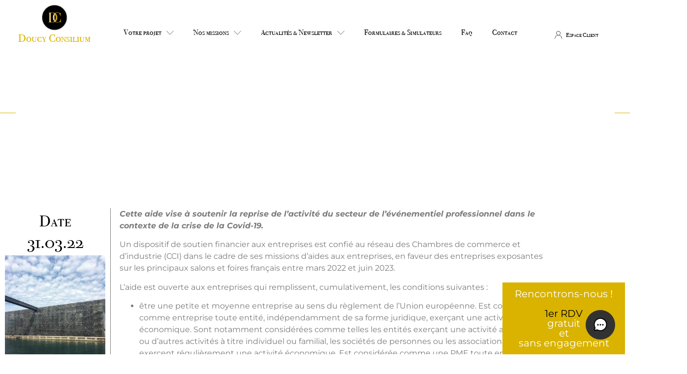

--- FILE ---
content_type: text/html; charset=UTF-8
request_url: https://doucyconsilium.fr/aide-visant-a-favoriser-lattractivite-des-principaux-salons-et-foires-francais/
body_size: 26709
content:
<!doctype html>
<html lang="fr-FR">
<head>
	<meta charset="UTF-8">
	<meta name="viewport" content="width=device-width, initial-scale=1">
	<link rel="profile" href="https://gmpg.org/xfn/11">
	<title>Aide visant à favoriser l&rsquo;attractivité des principaux salons et foires français &#8211; Doucy Consilium Expertise Comptable &amp; Ingénierie Patrimoniale à Sélestat</title>
<meta name='robots' content='max-image-preview:large' />
<link rel='dns-prefetch' href='//code.jquery.com' />
<link rel="alternate" type="application/rss+xml" title="Doucy Consilium Expertise Comptable &amp; Ingénierie Patrimoniale à Sélestat &raquo; Flux" href="https://doucyconsilium.fr/feed/" />
<link rel="alternate" type="application/rss+xml" title="Doucy Consilium Expertise Comptable &amp; Ingénierie Patrimoniale à Sélestat &raquo; Flux des commentaires" href="https://doucyconsilium.fr/comments/feed/" />
<link rel="alternate" title="oEmbed (JSON)" type="application/json+oembed" href="https://doucyconsilium.fr/wp-json/oembed/1.0/embed?url=https%3A%2F%2Fdoucyconsilium.fr%2Faide-visant-a-favoriser-lattractivite-des-principaux-salons-et-foires-francais%2F" />
<link rel="alternate" title="oEmbed (XML)" type="text/xml+oembed" href="https://doucyconsilium.fr/wp-json/oembed/1.0/embed?url=https%3A%2F%2Fdoucyconsilium.fr%2Faide-visant-a-favoriser-lattractivite-des-principaux-salons-et-foires-francais%2F&#038;format=xml" />
<style id='wp-img-auto-sizes-contain-inline-css'>
img:is([sizes=auto i],[sizes^="auto," i]){contain-intrinsic-size:3000px 1500px}
/*# sourceURL=wp-img-auto-sizes-contain-inline-css */
</style>
<link rel='stylesheet' id='wp-statistics-widgets/blocks-style-css' href='https://doucyconsilium.fr/wp-content/plugins/aji-manager/vendor_plugins/wp-statistics-widgets/assets//css/blocks.css?ver=90f622ae5c086fea686bd8e9e0a40752' media='all' />
<style id='wp-emoji-styles-inline-css'>

	img.wp-smiley, img.emoji {
		display: inline !important;
		border: none !important;
		box-shadow: none !important;
		height: 1em !important;
		width: 1em !important;
		margin: 0 0.07em !important;
		vertical-align: -0.1em !important;
		background: none !important;
		padding: 0 !important;
	}
/*# sourceURL=wp-emoji-styles-inline-css */
</style>
<link rel='stylesheet' id='wp-block-library-css' href='https://doucyconsilium.fr/wp-includes/css/dist/block-library/style.min.css?ver=90f622ae5c086fea686bd8e9e0a40752' media='all' />
<style id='pdfemb-pdf-embedder-viewer-style-inline-css'>
.wp-block-pdfemb-pdf-embedder-viewer{max-width:none}

/*# sourceURL=https://doucyconsilium.fr/wp-content/plugins/pdf-embedder/block/build/style-index.css */
</style>
<link rel='stylesheet' id='dashicons-css' href='https://doucyconsilium.fr/wp-includes/css/dashicons.min.css?ver=90f622ae5c086fea686bd8e9e0a40752' media='all' />
<link rel='stylesheet' id='htmega-block-common-style-css' href='https://doucyconsilium.fr/wp-content/plugins/ht-mega-for-elementor/htmega-blocks/src/assets/css/common-style.css?ver=3.0.4' media='all' />
<link rel='stylesheet' id='slick-css' href='https://doucyconsilium.fr/wp-content/plugins/ht-mega-for-elementor/assets/css/slick.min.css?ver=3.0.4' media='all' />
<link rel='stylesheet' id='htmega-block-fontawesome-css' href='https://doucyconsilium.fr/wp-content/plugins/ht-mega-for-elementor/admin/assets/extensions/ht-menu/css/font-awesome.min.css?ver=3.0.4' media='all' />
<link rel='stylesheet' id='htmega-block-style-css' href='https://doucyconsilium.fr/wp-content/plugins/ht-mega-for-elementor/htmega-blocks/build/style-blocks-htmega.css?ver=3.0.4' media='all' />
<style id='global-styles-inline-css'>
:root{--wp--preset--aspect-ratio--square: 1;--wp--preset--aspect-ratio--4-3: 4/3;--wp--preset--aspect-ratio--3-4: 3/4;--wp--preset--aspect-ratio--3-2: 3/2;--wp--preset--aspect-ratio--2-3: 2/3;--wp--preset--aspect-ratio--16-9: 16/9;--wp--preset--aspect-ratio--9-16: 9/16;--wp--preset--color--black: #000000;--wp--preset--color--cyan-bluish-gray: #abb8c3;--wp--preset--color--white: #ffffff;--wp--preset--color--pale-pink: #f78da7;--wp--preset--color--vivid-red: #cf2e2e;--wp--preset--color--luminous-vivid-orange: #ff6900;--wp--preset--color--luminous-vivid-amber: #fcb900;--wp--preset--color--light-green-cyan: #7bdcb5;--wp--preset--color--vivid-green-cyan: #00d084;--wp--preset--color--pale-cyan-blue: #8ed1fc;--wp--preset--color--vivid-cyan-blue: #0693e3;--wp--preset--color--vivid-purple: #9b51e0;--wp--preset--gradient--vivid-cyan-blue-to-vivid-purple: linear-gradient(135deg,rgb(6,147,227) 0%,rgb(155,81,224) 100%);--wp--preset--gradient--light-green-cyan-to-vivid-green-cyan: linear-gradient(135deg,rgb(122,220,180) 0%,rgb(0,208,130) 100%);--wp--preset--gradient--luminous-vivid-amber-to-luminous-vivid-orange: linear-gradient(135deg,rgb(252,185,0) 0%,rgb(255,105,0) 100%);--wp--preset--gradient--luminous-vivid-orange-to-vivid-red: linear-gradient(135deg,rgb(255,105,0) 0%,rgb(207,46,46) 100%);--wp--preset--gradient--very-light-gray-to-cyan-bluish-gray: linear-gradient(135deg,rgb(238,238,238) 0%,rgb(169,184,195) 100%);--wp--preset--gradient--cool-to-warm-spectrum: linear-gradient(135deg,rgb(74,234,220) 0%,rgb(151,120,209) 20%,rgb(207,42,186) 40%,rgb(238,44,130) 60%,rgb(251,105,98) 80%,rgb(254,248,76) 100%);--wp--preset--gradient--blush-light-purple: linear-gradient(135deg,rgb(255,206,236) 0%,rgb(152,150,240) 100%);--wp--preset--gradient--blush-bordeaux: linear-gradient(135deg,rgb(254,205,165) 0%,rgb(254,45,45) 50%,rgb(107,0,62) 100%);--wp--preset--gradient--luminous-dusk: linear-gradient(135deg,rgb(255,203,112) 0%,rgb(199,81,192) 50%,rgb(65,88,208) 100%);--wp--preset--gradient--pale-ocean: linear-gradient(135deg,rgb(255,245,203) 0%,rgb(182,227,212) 50%,rgb(51,167,181) 100%);--wp--preset--gradient--electric-grass: linear-gradient(135deg,rgb(202,248,128) 0%,rgb(113,206,126) 100%);--wp--preset--gradient--midnight: linear-gradient(135deg,rgb(2,3,129) 0%,rgb(40,116,252) 100%);--wp--preset--font-size--small: 13px;--wp--preset--font-size--medium: 20px;--wp--preset--font-size--large: 36px;--wp--preset--font-size--x-large: 42px;--wp--preset--spacing--20: 0.44rem;--wp--preset--spacing--30: 0.67rem;--wp--preset--spacing--40: 1rem;--wp--preset--spacing--50: 1.5rem;--wp--preset--spacing--60: 2.25rem;--wp--preset--spacing--70: 3.38rem;--wp--preset--spacing--80: 5.06rem;--wp--preset--shadow--natural: 6px 6px 9px rgba(0, 0, 0, 0.2);--wp--preset--shadow--deep: 12px 12px 50px rgba(0, 0, 0, 0.4);--wp--preset--shadow--sharp: 6px 6px 0px rgba(0, 0, 0, 0.2);--wp--preset--shadow--outlined: 6px 6px 0px -3px rgb(255, 255, 255), 6px 6px rgb(0, 0, 0);--wp--preset--shadow--crisp: 6px 6px 0px rgb(0, 0, 0);}:root { --wp--style--global--content-size: 800px;--wp--style--global--wide-size: 1200px; }:where(body) { margin: 0; }.wp-site-blocks > .alignleft { float: left; margin-right: 2em; }.wp-site-blocks > .alignright { float: right; margin-left: 2em; }.wp-site-blocks > .aligncenter { justify-content: center; margin-left: auto; margin-right: auto; }:where(.wp-site-blocks) > * { margin-block-start: 24px; margin-block-end: 0; }:where(.wp-site-blocks) > :first-child { margin-block-start: 0; }:where(.wp-site-blocks) > :last-child { margin-block-end: 0; }:root { --wp--style--block-gap: 24px; }:root :where(.is-layout-flow) > :first-child{margin-block-start: 0;}:root :where(.is-layout-flow) > :last-child{margin-block-end: 0;}:root :where(.is-layout-flow) > *{margin-block-start: 24px;margin-block-end: 0;}:root :where(.is-layout-constrained) > :first-child{margin-block-start: 0;}:root :where(.is-layout-constrained) > :last-child{margin-block-end: 0;}:root :where(.is-layout-constrained) > *{margin-block-start: 24px;margin-block-end: 0;}:root :where(.is-layout-flex){gap: 24px;}:root :where(.is-layout-grid){gap: 24px;}.is-layout-flow > .alignleft{float: left;margin-inline-start: 0;margin-inline-end: 2em;}.is-layout-flow > .alignright{float: right;margin-inline-start: 2em;margin-inline-end: 0;}.is-layout-flow > .aligncenter{margin-left: auto !important;margin-right: auto !important;}.is-layout-constrained > .alignleft{float: left;margin-inline-start: 0;margin-inline-end: 2em;}.is-layout-constrained > .alignright{float: right;margin-inline-start: 2em;margin-inline-end: 0;}.is-layout-constrained > .aligncenter{margin-left: auto !important;margin-right: auto !important;}.is-layout-constrained > :where(:not(.alignleft):not(.alignright):not(.alignfull)){max-width: var(--wp--style--global--content-size);margin-left: auto !important;margin-right: auto !important;}.is-layout-constrained > .alignwide{max-width: var(--wp--style--global--wide-size);}body .is-layout-flex{display: flex;}.is-layout-flex{flex-wrap: wrap;align-items: center;}.is-layout-flex > :is(*, div){margin: 0;}body .is-layout-grid{display: grid;}.is-layout-grid > :is(*, div){margin: 0;}body{padding-top: 0px;padding-right: 0px;padding-bottom: 0px;padding-left: 0px;}a:where(:not(.wp-element-button)){text-decoration: underline;}:root :where(.wp-element-button, .wp-block-button__link){background-color: #32373c;border-width: 0;color: #fff;font-family: inherit;font-size: inherit;font-style: inherit;font-weight: inherit;letter-spacing: inherit;line-height: inherit;padding-top: calc(0.667em + 2px);padding-right: calc(1.333em + 2px);padding-bottom: calc(0.667em + 2px);padding-left: calc(1.333em + 2px);text-decoration: none;text-transform: inherit;}.has-black-color{color: var(--wp--preset--color--black) !important;}.has-cyan-bluish-gray-color{color: var(--wp--preset--color--cyan-bluish-gray) !important;}.has-white-color{color: var(--wp--preset--color--white) !important;}.has-pale-pink-color{color: var(--wp--preset--color--pale-pink) !important;}.has-vivid-red-color{color: var(--wp--preset--color--vivid-red) !important;}.has-luminous-vivid-orange-color{color: var(--wp--preset--color--luminous-vivid-orange) !important;}.has-luminous-vivid-amber-color{color: var(--wp--preset--color--luminous-vivid-amber) !important;}.has-light-green-cyan-color{color: var(--wp--preset--color--light-green-cyan) !important;}.has-vivid-green-cyan-color{color: var(--wp--preset--color--vivid-green-cyan) !important;}.has-pale-cyan-blue-color{color: var(--wp--preset--color--pale-cyan-blue) !important;}.has-vivid-cyan-blue-color{color: var(--wp--preset--color--vivid-cyan-blue) !important;}.has-vivid-purple-color{color: var(--wp--preset--color--vivid-purple) !important;}.has-black-background-color{background-color: var(--wp--preset--color--black) !important;}.has-cyan-bluish-gray-background-color{background-color: var(--wp--preset--color--cyan-bluish-gray) !important;}.has-white-background-color{background-color: var(--wp--preset--color--white) !important;}.has-pale-pink-background-color{background-color: var(--wp--preset--color--pale-pink) !important;}.has-vivid-red-background-color{background-color: var(--wp--preset--color--vivid-red) !important;}.has-luminous-vivid-orange-background-color{background-color: var(--wp--preset--color--luminous-vivid-orange) !important;}.has-luminous-vivid-amber-background-color{background-color: var(--wp--preset--color--luminous-vivid-amber) !important;}.has-light-green-cyan-background-color{background-color: var(--wp--preset--color--light-green-cyan) !important;}.has-vivid-green-cyan-background-color{background-color: var(--wp--preset--color--vivid-green-cyan) !important;}.has-pale-cyan-blue-background-color{background-color: var(--wp--preset--color--pale-cyan-blue) !important;}.has-vivid-cyan-blue-background-color{background-color: var(--wp--preset--color--vivid-cyan-blue) !important;}.has-vivid-purple-background-color{background-color: var(--wp--preset--color--vivid-purple) !important;}.has-black-border-color{border-color: var(--wp--preset--color--black) !important;}.has-cyan-bluish-gray-border-color{border-color: var(--wp--preset--color--cyan-bluish-gray) !important;}.has-white-border-color{border-color: var(--wp--preset--color--white) !important;}.has-pale-pink-border-color{border-color: var(--wp--preset--color--pale-pink) !important;}.has-vivid-red-border-color{border-color: var(--wp--preset--color--vivid-red) !important;}.has-luminous-vivid-orange-border-color{border-color: var(--wp--preset--color--luminous-vivid-orange) !important;}.has-luminous-vivid-amber-border-color{border-color: var(--wp--preset--color--luminous-vivid-amber) !important;}.has-light-green-cyan-border-color{border-color: var(--wp--preset--color--light-green-cyan) !important;}.has-vivid-green-cyan-border-color{border-color: var(--wp--preset--color--vivid-green-cyan) !important;}.has-pale-cyan-blue-border-color{border-color: var(--wp--preset--color--pale-cyan-blue) !important;}.has-vivid-cyan-blue-border-color{border-color: var(--wp--preset--color--vivid-cyan-blue) !important;}.has-vivid-purple-border-color{border-color: var(--wp--preset--color--vivid-purple) !important;}.has-vivid-cyan-blue-to-vivid-purple-gradient-background{background: var(--wp--preset--gradient--vivid-cyan-blue-to-vivid-purple) !important;}.has-light-green-cyan-to-vivid-green-cyan-gradient-background{background: var(--wp--preset--gradient--light-green-cyan-to-vivid-green-cyan) !important;}.has-luminous-vivid-amber-to-luminous-vivid-orange-gradient-background{background: var(--wp--preset--gradient--luminous-vivid-amber-to-luminous-vivid-orange) !important;}.has-luminous-vivid-orange-to-vivid-red-gradient-background{background: var(--wp--preset--gradient--luminous-vivid-orange-to-vivid-red) !important;}.has-very-light-gray-to-cyan-bluish-gray-gradient-background{background: var(--wp--preset--gradient--very-light-gray-to-cyan-bluish-gray) !important;}.has-cool-to-warm-spectrum-gradient-background{background: var(--wp--preset--gradient--cool-to-warm-spectrum) !important;}.has-blush-light-purple-gradient-background{background: var(--wp--preset--gradient--blush-light-purple) !important;}.has-blush-bordeaux-gradient-background{background: var(--wp--preset--gradient--blush-bordeaux) !important;}.has-luminous-dusk-gradient-background{background: var(--wp--preset--gradient--luminous-dusk) !important;}.has-pale-ocean-gradient-background{background: var(--wp--preset--gradient--pale-ocean) !important;}.has-electric-grass-gradient-background{background: var(--wp--preset--gradient--electric-grass) !important;}.has-midnight-gradient-background{background: var(--wp--preset--gradient--midnight) !important;}.has-small-font-size{font-size: var(--wp--preset--font-size--small) !important;}.has-medium-font-size{font-size: var(--wp--preset--font-size--medium) !important;}.has-large-font-size{font-size: var(--wp--preset--font-size--large) !important;}.has-x-large-font-size{font-size: var(--wp--preset--font-size--x-large) !important;}
:root :where(.wp-block-pullquote){font-size: 1.5em;line-height: 1.6;}
/*# sourceURL=global-styles-inline-css */
</style>
<link rel='stylesheet' id='aji-manager-acf-conditional-css' href='https://doucyconsilium.fr/wp-content/plugins/aji-manager/assets-v2/css/aji-acf-conditional.css?ver=2.125.0' media='all' />
<link rel='stylesheet' id='wdgpt-style-front-css' href='https://doucyconsilium.fr/wp-content/plugins/smartsearchwp/css/main.css?ver=2.6.2' media='all' />
<link rel='stylesheet' id='ivory-search-styles-css' href='https://doucyconsilium.fr/wp-content/plugins/add-search-to-menu/public/css/ivory-search.min.css?ver=5.5.13' media='all' />
<link rel='stylesheet' id='mwai_chatbot_theme_timeless-css' href='https://doucyconsilium.fr/wp-content/plugins/ai-engine/themes/timeless.css?ver=1767659886' media='all' />
<link rel='stylesheet' id='htbbootstrap-css' href='https://doucyconsilium.fr/wp-content/plugins/ht-mega-for-elementor/assets/css/htbbootstrap.css?ver=3.0.4' media='all' />
<link rel='stylesheet' id='font-awesome-css' href='https://doucyconsilium.fr/wp-content/plugins/elementor/assets/lib/font-awesome/css/font-awesome.min.css?ver=4.7.0' media='all' />
<link rel='stylesheet' id='htmega-animation-css' href='https://doucyconsilium.fr/wp-content/plugins/ht-mega-for-elementor/assets/css/animation.css?ver=3.0.4' media='all' />
<link rel='stylesheet' id='htmega-keyframes-css' href='https://doucyconsilium.fr/wp-content/plugins/ht-mega-for-elementor/assets/css/htmega-keyframes.css?ver=3.0.4' media='all' />
<link rel='stylesheet' id='htmega-global-style-min-css' href='https://doucyconsilium.fr/wp-content/plugins/ht-mega-for-elementor/assets/css/htmega-global-style.min.css?ver=3.0.4' media='all' />
<link rel='stylesheet' id='wp-statistics-widgets-css' href='https://doucyconsilium.fr/wp-content/plugins/aji-manager/vendor_plugins/wp-statistics-widgets/assets/css/style.css?ver=90f622ae5c086fea686bd8e9e0a40752' media='all' />
<link rel='stylesheet' id='wp-statistics-widget-blocks-css' href='https://doucyconsilium.fr/wp-content/plugins/aji-manager/vendor_plugins/wp-statistics-widgets/assets/css/blocks.css?ver=90f622ae5c086fea686bd8e9e0a40752' media='all' />
<link rel='stylesheet' id='wpm-hello-elementor-style-css' href='https://doucyconsilium.fr/wp-content/themes/hello-elementor/style.css?ver=90f622ae5c086fea686bd8e9e0a40752' media='all' />
<link rel='stylesheet' id='hello-elementor-css' href='https://doucyconsilium.fr/wp-content/themes/hello-elementor/assets/css/reset.css?ver=3.4.5' media='all' />
<link rel='stylesheet' id='hello-elementor-theme-style-css' href='https://doucyconsilium.fr/wp-content/themes/hello-elementor/assets/css/theme.css?ver=3.4.5' media='all' />
<link rel='stylesheet' id='hello-elementor-header-footer-css' href='https://doucyconsilium.fr/wp-content/themes/hello-elementor/assets/css/header-footer.css?ver=3.4.5' media='all' />
<link rel='stylesheet' id='elementor-frontend-css' href='https://doucyconsilium.fr/wp-content/uploads/elementor/css/custom-frontend.min.css?ver=1768611399' media='all' />
<style id='elementor-frontend-inline-css'>
@-webkit-keyframes ha_fadeIn{0%{opacity:0}to{opacity:1}}@keyframes ha_fadeIn{0%{opacity:0}to{opacity:1}}@-webkit-keyframes ha_zoomIn{0%{opacity:0;-webkit-transform:scale3d(.3,.3,.3);transform:scale3d(.3,.3,.3)}50%{opacity:1}}@keyframes ha_zoomIn{0%{opacity:0;-webkit-transform:scale3d(.3,.3,.3);transform:scale3d(.3,.3,.3)}50%{opacity:1}}@-webkit-keyframes ha_rollIn{0%{opacity:0;-webkit-transform:translate3d(-100%,0,0) rotate3d(0,0,1,-120deg);transform:translate3d(-100%,0,0) rotate3d(0,0,1,-120deg)}to{opacity:1}}@keyframes ha_rollIn{0%{opacity:0;-webkit-transform:translate3d(-100%,0,0) rotate3d(0,0,1,-120deg);transform:translate3d(-100%,0,0) rotate3d(0,0,1,-120deg)}to{opacity:1}}@-webkit-keyframes ha_bounce{0%,20%,53%,to{-webkit-animation-timing-function:cubic-bezier(.215,.61,.355,1);animation-timing-function:cubic-bezier(.215,.61,.355,1)}40%,43%{-webkit-transform:translate3d(0,-30px,0) scaleY(1.1);transform:translate3d(0,-30px,0) scaleY(1.1);-webkit-animation-timing-function:cubic-bezier(.755,.05,.855,.06);animation-timing-function:cubic-bezier(.755,.05,.855,.06)}70%{-webkit-transform:translate3d(0,-15px,0) scaleY(1.05);transform:translate3d(0,-15px,0) scaleY(1.05);-webkit-animation-timing-function:cubic-bezier(.755,.05,.855,.06);animation-timing-function:cubic-bezier(.755,.05,.855,.06)}80%{-webkit-transition-timing-function:cubic-bezier(.215,.61,.355,1);transition-timing-function:cubic-bezier(.215,.61,.355,1);-webkit-transform:translate3d(0,0,0) scaleY(.95);transform:translate3d(0,0,0) scaleY(.95)}90%{-webkit-transform:translate3d(0,-4px,0) scaleY(1.02);transform:translate3d(0,-4px,0) scaleY(1.02)}}@keyframes ha_bounce{0%,20%,53%,to{-webkit-animation-timing-function:cubic-bezier(.215,.61,.355,1);animation-timing-function:cubic-bezier(.215,.61,.355,1)}40%,43%{-webkit-transform:translate3d(0,-30px,0) scaleY(1.1);transform:translate3d(0,-30px,0) scaleY(1.1);-webkit-animation-timing-function:cubic-bezier(.755,.05,.855,.06);animation-timing-function:cubic-bezier(.755,.05,.855,.06)}70%{-webkit-transform:translate3d(0,-15px,0) scaleY(1.05);transform:translate3d(0,-15px,0) scaleY(1.05);-webkit-animation-timing-function:cubic-bezier(.755,.05,.855,.06);animation-timing-function:cubic-bezier(.755,.05,.855,.06)}80%{-webkit-transition-timing-function:cubic-bezier(.215,.61,.355,1);transition-timing-function:cubic-bezier(.215,.61,.355,1);-webkit-transform:translate3d(0,0,0) scaleY(.95);transform:translate3d(0,0,0) scaleY(.95)}90%{-webkit-transform:translate3d(0,-4px,0) scaleY(1.02);transform:translate3d(0,-4px,0) scaleY(1.02)}}@-webkit-keyframes ha_bounceIn{0%,20%,40%,60%,80%,to{-webkit-animation-timing-function:cubic-bezier(.215,.61,.355,1);animation-timing-function:cubic-bezier(.215,.61,.355,1)}0%{opacity:0;-webkit-transform:scale3d(.3,.3,.3);transform:scale3d(.3,.3,.3)}20%{-webkit-transform:scale3d(1.1,1.1,1.1);transform:scale3d(1.1,1.1,1.1)}40%{-webkit-transform:scale3d(.9,.9,.9);transform:scale3d(.9,.9,.9)}60%{opacity:1;-webkit-transform:scale3d(1.03,1.03,1.03);transform:scale3d(1.03,1.03,1.03)}80%{-webkit-transform:scale3d(.97,.97,.97);transform:scale3d(.97,.97,.97)}to{opacity:1}}@keyframes ha_bounceIn{0%,20%,40%,60%,80%,to{-webkit-animation-timing-function:cubic-bezier(.215,.61,.355,1);animation-timing-function:cubic-bezier(.215,.61,.355,1)}0%{opacity:0;-webkit-transform:scale3d(.3,.3,.3);transform:scale3d(.3,.3,.3)}20%{-webkit-transform:scale3d(1.1,1.1,1.1);transform:scale3d(1.1,1.1,1.1)}40%{-webkit-transform:scale3d(.9,.9,.9);transform:scale3d(.9,.9,.9)}60%{opacity:1;-webkit-transform:scale3d(1.03,1.03,1.03);transform:scale3d(1.03,1.03,1.03)}80%{-webkit-transform:scale3d(.97,.97,.97);transform:scale3d(.97,.97,.97)}to{opacity:1}}@-webkit-keyframes ha_flipInX{0%{opacity:0;-webkit-transform:perspective(400px) rotate3d(1,0,0,90deg);transform:perspective(400px) rotate3d(1,0,0,90deg);-webkit-animation-timing-function:ease-in;animation-timing-function:ease-in}40%{-webkit-transform:perspective(400px) rotate3d(1,0,0,-20deg);transform:perspective(400px) rotate3d(1,0,0,-20deg);-webkit-animation-timing-function:ease-in;animation-timing-function:ease-in}60%{opacity:1;-webkit-transform:perspective(400px) rotate3d(1,0,0,10deg);transform:perspective(400px) rotate3d(1,0,0,10deg)}80%{-webkit-transform:perspective(400px) rotate3d(1,0,0,-5deg);transform:perspective(400px) rotate3d(1,0,0,-5deg)}}@keyframes ha_flipInX{0%{opacity:0;-webkit-transform:perspective(400px) rotate3d(1,0,0,90deg);transform:perspective(400px) rotate3d(1,0,0,90deg);-webkit-animation-timing-function:ease-in;animation-timing-function:ease-in}40%{-webkit-transform:perspective(400px) rotate3d(1,0,0,-20deg);transform:perspective(400px) rotate3d(1,0,0,-20deg);-webkit-animation-timing-function:ease-in;animation-timing-function:ease-in}60%{opacity:1;-webkit-transform:perspective(400px) rotate3d(1,0,0,10deg);transform:perspective(400px) rotate3d(1,0,0,10deg)}80%{-webkit-transform:perspective(400px) rotate3d(1,0,0,-5deg);transform:perspective(400px) rotate3d(1,0,0,-5deg)}}@-webkit-keyframes ha_flipInY{0%{opacity:0;-webkit-transform:perspective(400px) rotate3d(0,1,0,90deg);transform:perspective(400px) rotate3d(0,1,0,90deg);-webkit-animation-timing-function:ease-in;animation-timing-function:ease-in}40%{-webkit-transform:perspective(400px) rotate3d(0,1,0,-20deg);transform:perspective(400px) rotate3d(0,1,0,-20deg);-webkit-animation-timing-function:ease-in;animation-timing-function:ease-in}60%{opacity:1;-webkit-transform:perspective(400px) rotate3d(0,1,0,10deg);transform:perspective(400px) rotate3d(0,1,0,10deg)}80%{-webkit-transform:perspective(400px) rotate3d(0,1,0,-5deg);transform:perspective(400px) rotate3d(0,1,0,-5deg)}}@keyframes ha_flipInY{0%{opacity:0;-webkit-transform:perspective(400px) rotate3d(0,1,0,90deg);transform:perspective(400px) rotate3d(0,1,0,90deg);-webkit-animation-timing-function:ease-in;animation-timing-function:ease-in}40%{-webkit-transform:perspective(400px) rotate3d(0,1,0,-20deg);transform:perspective(400px) rotate3d(0,1,0,-20deg);-webkit-animation-timing-function:ease-in;animation-timing-function:ease-in}60%{opacity:1;-webkit-transform:perspective(400px) rotate3d(0,1,0,10deg);transform:perspective(400px) rotate3d(0,1,0,10deg)}80%{-webkit-transform:perspective(400px) rotate3d(0,1,0,-5deg);transform:perspective(400px) rotate3d(0,1,0,-5deg)}}@-webkit-keyframes ha_swing{20%{-webkit-transform:rotate3d(0,0,1,15deg);transform:rotate3d(0,0,1,15deg)}40%{-webkit-transform:rotate3d(0,0,1,-10deg);transform:rotate3d(0,0,1,-10deg)}60%{-webkit-transform:rotate3d(0,0,1,5deg);transform:rotate3d(0,0,1,5deg)}80%{-webkit-transform:rotate3d(0,0,1,-5deg);transform:rotate3d(0,0,1,-5deg)}}@keyframes ha_swing{20%{-webkit-transform:rotate3d(0,0,1,15deg);transform:rotate3d(0,0,1,15deg)}40%{-webkit-transform:rotate3d(0,0,1,-10deg);transform:rotate3d(0,0,1,-10deg)}60%{-webkit-transform:rotate3d(0,0,1,5deg);transform:rotate3d(0,0,1,5deg)}80%{-webkit-transform:rotate3d(0,0,1,-5deg);transform:rotate3d(0,0,1,-5deg)}}@-webkit-keyframes ha_slideInDown{0%{visibility:visible;-webkit-transform:translate3d(0,-100%,0);transform:translate3d(0,-100%,0)}}@keyframes ha_slideInDown{0%{visibility:visible;-webkit-transform:translate3d(0,-100%,0);transform:translate3d(0,-100%,0)}}@-webkit-keyframes ha_slideInUp{0%{visibility:visible;-webkit-transform:translate3d(0,100%,0);transform:translate3d(0,100%,0)}}@keyframes ha_slideInUp{0%{visibility:visible;-webkit-transform:translate3d(0,100%,0);transform:translate3d(0,100%,0)}}@-webkit-keyframes ha_slideInLeft{0%{visibility:visible;-webkit-transform:translate3d(-100%,0,0);transform:translate3d(-100%,0,0)}}@keyframes ha_slideInLeft{0%{visibility:visible;-webkit-transform:translate3d(-100%,0,0);transform:translate3d(-100%,0,0)}}@-webkit-keyframes ha_slideInRight{0%{visibility:visible;-webkit-transform:translate3d(100%,0,0);transform:translate3d(100%,0,0)}}@keyframes ha_slideInRight{0%{visibility:visible;-webkit-transform:translate3d(100%,0,0);transform:translate3d(100%,0,0)}}.ha_fadeIn{-webkit-animation-name:ha_fadeIn;animation-name:ha_fadeIn}.ha_zoomIn{-webkit-animation-name:ha_zoomIn;animation-name:ha_zoomIn}.ha_rollIn{-webkit-animation-name:ha_rollIn;animation-name:ha_rollIn}.ha_bounce{-webkit-transform-origin:center bottom;-ms-transform-origin:center bottom;transform-origin:center bottom;-webkit-animation-name:ha_bounce;animation-name:ha_bounce}.ha_bounceIn{-webkit-animation-name:ha_bounceIn;animation-name:ha_bounceIn;-webkit-animation-duration:.75s;-webkit-animation-duration:calc(var(--animate-duration)*.75);animation-duration:.75s;animation-duration:calc(var(--animate-duration)*.75)}.ha_flipInX,.ha_flipInY{-webkit-animation-name:ha_flipInX;animation-name:ha_flipInX;-webkit-backface-visibility:visible!important;backface-visibility:visible!important}.ha_flipInY{-webkit-animation-name:ha_flipInY;animation-name:ha_flipInY}.ha_swing{-webkit-transform-origin:top center;-ms-transform-origin:top center;transform-origin:top center;-webkit-animation-name:ha_swing;animation-name:ha_swing}.ha_slideInDown{-webkit-animation-name:ha_slideInDown;animation-name:ha_slideInDown}.ha_slideInUp{-webkit-animation-name:ha_slideInUp;animation-name:ha_slideInUp}.ha_slideInLeft{-webkit-animation-name:ha_slideInLeft;animation-name:ha_slideInLeft}.ha_slideInRight{-webkit-animation-name:ha_slideInRight;animation-name:ha_slideInRight}.ha-css-transform-yes{-webkit-transition-duration:var(--ha-tfx-transition-duration, .2s);transition-duration:var(--ha-tfx-transition-duration, .2s);-webkit-transition-property:-webkit-transform;transition-property:transform;transition-property:transform,-webkit-transform;-webkit-transform:translate(var(--ha-tfx-translate-x, 0),var(--ha-tfx-translate-y, 0)) scale(var(--ha-tfx-scale-x, 1),var(--ha-tfx-scale-y, 1)) skew(var(--ha-tfx-skew-x, 0),var(--ha-tfx-skew-y, 0)) rotateX(var(--ha-tfx-rotate-x, 0)) rotateY(var(--ha-tfx-rotate-y, 0)) rotateZ(var(--ha-tfx-rotate-z, 0));transform:translate(var(--ha-tfx-translate-x, 0),var(--ha-tfx-translate-y, 0)) scale(var(--ha-tfx-scale-x, 1),var(--ha-tfx-scale-y, 1)) skew(var(--ha-tfx-skew-x, 0),var(--ha-tfx-skew-y, 0)) rotateX(var(--ha-tfx-rotate-x, 0)) rotateY(var(--ha-tfx-rotate-y, 0)) rotateZ(var(--ha-tfx-rotate-z, 0))}.ha-css-transform-yes:hover{-webkit-transform:translate(var(--ha-tfx-translate-x-hover, var(--ha-tfx-translate-x, 0)),var(--ha-tfx-translate-y-hover, var(--ha-tfx-translate-y, 0))) scale(var(--ha-tfx-scale-x-hover, var(--ha-tfx-scale-x, 1)),var(--ha-tfx-scale-y-hover, var(--ha-tfx-scale-y, 1))) skew(var(--ha-tfx-skew-x-hover, var(--ha-tfx-skew-x, 0)),var(--ha-tfx-skew-y-hover, var(--ha-tfx-skew-y, 0))) rotateX(var(--ha-tfx-rotate-x-hover, var(--ha-tfx-rotate-x, 0))) rotateY(var(--ha-tfx-rotate-y-hover, var(--ha-tfx-rotate-y, 0))) rotateZ(var(--ha-tfx-rotate-z-hover, var(--ha-tfx-rotate-z, 0)));transform:translate(var(--ha-tfx-translate-x-hover, var(--ha-tfx-translate-x, 0)),var(--ha-tfx-translate-y-hover, var(--ha-tfx-translate-y, 0))) scale(var(--ha-tfx-scale-x-hover, var(--ha-tfx-scale-x, 1)),var(--ha-tfx-scale-y-hover, var(--ha-tfx-scale-y, 1))) skew(var(--ha-tfx-skew-x-hover, var(--ha-tfx-skew-x, 0)),var(--ha-tfx-skew-y-hover, var(--ha-tfx-skew-y, 0))) rotateX(var(--ha-tfx-rotate-x-hover, var(--ha-tfx-rotate-x, 0))) rotateY(var(--ha-tfx-rotate-y-hover, var(--ha-tfx-rotate-y, 0))) rotateZ(var(--ha-tfx-rotate-z-hover, var(--ha-tfx-rotate-z, 0)))}.happy-addon>.elementor-widget-container{word-wrap:break-word;overflow-wrap:break-word}.happy-addon>.elementor-widget-container,.happy-addon>.elementor-widget-container *{-webkit-box-sizing:border-box;box-sizing:border-box}.happy-addon:not(:has(.elementor-widget-container)),.happy-addon:not(:has(.elementor-widget-container)) *{-webkit-box-sizing:border-box;box-sizing:border-box;word-wrap:break-word;overflow-wrap:break-word}.happy-addon p:empty{display:none}.happy-addon .elementor-inline-editing{min-height:auto!important}.happy-addon-pro img{max-width:100%;height:auto;-o-object-fit:cover;object-fit:cover}.ha-screen-reader-text{position:absolute;overflow:hidden;clip:rect(1px,1px,1px,1px);margin:-1px;padding:0;width:1px;height:1px;border:0;word-wrap:normal!important;-webkit-clip-path:inset(50%);clip-path:inset(50%)}.ha-has-bg-overlay>.elementor-widget-container{position:relative;z-index:1}.ha-has-bg-overlay>.elementor-widget-container:before{position:absolute;top:0;left:0;z-index:-1;width:100%;height:100%;content:""}.ha-has-bg-overlay:not(:has(.elementor-widget-container)){position:relative;z-index:1}.ha-has-bg-overlay:not(:has(.elementor-widget-container)):before{position:absolute;top:0;left:0;z-index:-1;width:100%;height:100%;content:""}.ha-popup--is-enabled .ha-js-popup,.ha-popup--is-enabled .ha-js-popup img{cursor:-webkit-zoom-in!important;cursor:zoom-in!important}.mfp-wrap .mfp-arrow,.mfp-wrap .mfp-close{background-color:transparent}.mfp-wrap .mfp-arrow:focus,.mfp-wrap .mfp-close:focus{outline-width:thin}.ha-advanced-tooltip-enable{position:relative;cursor:pointer;--ha-tooltip-arrow-color:black;--ha-tooltip-arrow-distance:0}.ha-advanced-tooltip-enable .ha-advanced-tooltip-content{position:absolute;z-index:999;display:none;padding:5px 0;width:120px;height:auto;border-radius:6px;background-color:#000;color:#fff;text-align:center;opacity:0}.ha-advanced-tooltip-enable .ha-advanced-tooltip-content::after{position:absolute;border-width:5px;border-style:solid;content:""}.ha-advanced-tooltip-enable .ha-advanced-tooltip-content.no-arrow::after{visibility:hidden}.ha-advanced-tooltip-enable .ha-advanced-tooltip-content.show{display:inline-block;opacity:1}.ha-advanced-tooltip-enable.ha-advanced-tooltip-top .ha-advanced-tooltip-content,body[data-elementor-device-mode=tablet] .ha-advanced-tooltip-enable.ha-advanced-tooltip-tablet-top .ha-advanced-tooltip-content{top:unset;right:0;bottom:calc(101% + var(--ha-tooltip-arrow-distance));left:0;margin:0 auto}.ha-advanced-tooltip-enable.ha-advanced-tooltip-top .ha-advanced-tooltip-content::after,body[data-elementor-device-mode=tablet] .ha-advanced-tooltip-enable.ha-advanced-tooltip-tablet-top .ha-advanced-tooltip-content::after{top:100%;right:unset;bottom:unset;left:50%;border-color:var(--ha-tooltip-arrow-color) transparent transparent transparent;-webkit-transform:translateX(-50%);-ms-transform:translateX(-50%);transform:translateX(-50%)}.ha-advanced-tooltip-enable.ha-advanced-tooltip-bottom .ha-advanced-tooltip-content,body[data-elementor-device-mode=tablet] .ha-advanced-tooltip-enable.ha-advanced-tooltip-tablet-bottom .ha-advanced-tooltip-content{top:calc(101% + var(--ha-tooltip-arrow-distance));right:0;bottom:unset;left:0;margin:0 auto}.ha-advanced-tooltip-enable.ha-advanced-tooltip-bottom .ha-advanced-tooltip-content::after,body[data-elementor-device-mode=tablet] .ha-advanced-tooltip-enable.ha-advanced-tooltip-tablet-bottom .ha-advanced-tooltip-content::after{top:unset;right:unset;bottom:100%;left:50%;border-color:transparent transparent var(--ha-tooltip-arrow-color) transparent;-webkit-transform:translateX(-50%);-ms-transform:translateX(-50%);transform:translateX(-50%)}.ha-advanced-tooltip-enable.ha-advanced-tooltip-left .ha-advanced-tooltip-content,body[data-elementor-device-mode=tablet] .ha-advanced-tooltip-enable.ha-advanced-tooltip-tablet-left .ha-advanced-tooltip-content{top:50%;right:calc(101% + var(--ha-tooltip-arrow-distance));bottom:unset;left:unset;-webkit-transform:translateY(-50%);-ms-transform:translateY(-50%);transform:translateY(-50%)}.ha-advanced-tooltip-enable.ha-advanced-tooltip-left .ha-advanced-tooltip-content::after,body[data-elementor-device-mode=tablet] .ha-advanced-tooltip-enable.ha-advanced-tooltip-tablet-left .ha-advanced-tooltip-content::after{top:50%;right:unset;bottom:unset;left:100%;border-color:transparent transparent transparent var(--ha-tooltip-arrow-color);-webkit-transform:translateY(-50%);-ms-transform:translateY(-50%);transform:translateY(-50%)}.ha-advanced-tooltip-enable.ha-advanced-tooltip-right .ha-advanced-tooltip-content,body[data-elementor-device-mode=tablet] .ha-advanced-tooltip-enable.ha-advanced-tooltip-tablet-right .ha-advanced-tooltip-content{top:50%;right:unset;bottom:unset;left:calc(101% + var(--ha-tooltip-arrow-distance));-webkit-transform:translateY(-50%);-ms-transform:translateY(-50%);transform:translateY(-50%)}.ha-advanced-tooltip-enable.ha-advanced-tooltip-right .ha-advanced-tooltip-content::after,body[data-elementor-device-mode=tablet] .ha-advanced-tooltip-enable.ha-advanced-tooltip-tablet-right .ha-advanced-tooltip-content::after{top:50%;right:100%;bottom:unset;left:unset;border-color:transparent var(--ha-tooltip-arrow-color) transparent transparent;-webkit-transform:translateY(-50%);-ms-transform:translateY(-50%);transform:translateY(-50%)}body[data-elementor-device-mode=mobile] .ha-advanced-tooltip-enable.ha-advanced-tooltip-mobile-top .ha-advanced-tooltip-content{top:unset;right:0;bottom:calc(101% + var(--ha-tooltip-arrow-distance));left:0;margin:0 auto}body[data-elementor-device-mode=mobile] .ha-advanced-tooltip-enable.ha-advanced-tooltip-mobile-top .ha-advanced-tooltip-content::after{top:100%;right:unset;bottom:unset;left:50%;border-color:var(--ha-tooltip-arrow-color) transparent transparent transparent;-webkit-transform:translateX(-50%);-ms-transform:translateX(-50%);transform:translateX(-50%)}body[data-elementor-device-mode=mobile] .ha-advanced-tooltip-enable.ha-advanced-tooltip-mobile-bottom .ha-advanced-tooltip-content{top:calc(101% + var(--ha-tooltip-arrow-distance));right:0;bottom:unset;left:0;margin:0 auto}body[data-elementor-device-mode=mobile] .ha-advanced-tooltip-enable.ha-advanced-tooltip-mobile-bottom .ha-advanced-tooltip-content::after{top:unset;right:unset;bottom:100%;left:50%;border-color:transparent transparent var(--ha-tooltip-arrow-color) transparent;-webkit-transform:translateX(-50%);-ms-transform:translateX(-50%);transform:translateX(-50%)}body[data-elementor-device-mode=mobile] .ha-advanced-tooltip-enable.ha-advanced-tooltip-mobile-left .ha-advanced-tooltip-content{top:50%;right:calc(101% + var(--ha-tooltip-arrow-distance));bottom:unset;left:unset;-webkit-transform:translateY(-50%);-ms-transform:translateY(-50%);transform:translateY(-50%)}body[data-elementor-device-mode=mobile] .ha-advanced-tooltip-enable.ha-advanced-tooltip-mobile-left .ha-advanced-tooltip-content::after{top:50%;right:unset;bottom:unset;left:100%;border-color:transparent transparent transparent var(--ha-tooltip-arrow-color);-webkit-transform:translateY(-50%);-ms-transform:translateY(-50%);transform:translateY(-50%)}body[data-elementor-device-mode=mobile] .ha-advanced-tooltip-enable.ha-advanced-tooltip-mobile-right .ha-advanced-tooltip-content{top:50%;right:unset;bottom:unset;left:calc(101% + var(--ha-tooltip-arrow-distance));-webkit-transform:translateY(-50%);-ms-transform:translateY(-50%);transform:translateY(-50%)}body[data-elementor-device-mode=mobile] .ha-advanced-tooltip-enable.ha-advanced-tooltip-mobile-right .ha-advanced-tooltip-content::after{top:50%;right:100%;bottom:unset;left:unset;border-color:transparent var(--ha-tooltip-arrow-color) transparent transparent;-webkit-transform:translateY(-50%);-ms-transform:translateY(-50%);transform:translateY(-50%)}body.elementor-editor-active .happy-addon.ha-gravityforms .gform_wrapper{display:block!important}.ha-scroll-to-top-wrap.ha-scroll-to-top-hide{display:none}.ha-scroll-to-top-wrap.edit-mode,.ha-scroll-to-top-wrap.single-page-off{display:none!important}.ha-scroll-to-top-button{position:fixed;right:15px;bottom:15px;z-index:9999;display:-webkit-box;display:-webkit-flex;display:-ms-flexbox;display:flex;-webkit-box-align:center;-webkit-align-items:center;align-items:center;-ms-flex-align:center;-webkit-box-pack:center;-ms-flex-pack:center;-webkit-justify-content:center;justify-content:center;width:50px;height:50px;border-radius:50px;background-color:#5636d1;color:#fff;text-align:center;opacity:1;cursor:pointer;-webkit-transition:all .3s;transition:all .3s}.ha-scroll-to-top-button i{color:#fff;font-size:16px}.ha-scroll-to-top-button:hover{background-color:#e2498a}
/*# sourceURL=elementor-frontend-inline-css */
</style>
<link rel='stylesheet' id='elementor-post-6-css' href='https://doucyconsilium.fr/wp-content/uploads/elementor/css/post-6.css?ver=1768611399' media='all' />
<link rel='stylesheet' id='e-animation-grow-css' href='https://doucyconsilium.fr/wp-content/plugins/elementor/assets/lib/animations/styles/e-animation-grow.min.css?ver=3.34.1' media='all' />
<link rel='stylesheet' id='widget-image-css' href='https://doucyconsilium.fr/wp-content/plugins/elementor/assets/css/widget-image.min.css?ver=3.34.1' media='all' />
<link rel='stylesheet' id='widget-nav-menu-css' href='https://doucyconsilium.fr/wp-content/uploads/elementor/css/custom-pro-widget-nav-menu.min.css?ver=1768611399' media='all' />
<link rel='stylesheet' id='widget-icon-list-css' href='https://doucyconsilium.fr/wp-content/uploads/elementor/css/custom-widget-icon-list.min.css?ver=1768611399' media='all' />
<link rel='stylesheet' id='e-sticky-css' href='https://doucyconsilium.fr/wp-content/plugins/elementor-pro/assets/css/modules/sticky.min.css?ver=3.34.0' media='all' />
<link rel='stylesheet' id='widget-heading-css' href='https://doucyconsilium.fr/wp-content/plugins/elementor/assets/css/widget-heading.min.css?ver=3.34.1' media='all' />
<link rel='stylesheet' id='widget-divider-css' href='https://doucyconsilium.fr/wp-content/plugins/elementor/assets/css/widget-divider.min.css?ver=3.34.1' media='all' />
<link rel='stylesheet' id='widget-post-info-css' href='https://doucyconsilium.fr/wp-content/plugins/elementor-pro/assets/css/widget-post-info.min.css?ver=3.34.0' media='all' />
<link rel='stylesheet' id='e-motion-fx-css' href='https://doucyconsilium.fr/wp-content/plugins/elementor-pro/assets/css/modules/motion-fx.min.css?ver=3.34.0' media='all' />
<link rel='stylesheet' id='widget-posts-css' href='https://doucyconsilium.fr/wp-content/plugins/elementor-pro/assets/css/widget-posts.min.css?ver=3.34.0' media='all' />
<link rel='stylesheet' id='e-animation-fadeInLeft-css' href='https://doucyconsilium.fr/wp-content/plugins/elementor/assets/lib/animations/styles/fadeInLeft.min.css?ver=3.34.1' media='all' />
<link rel='stylesheet' id='e-popup-css' href='https://doucyconsilium.fr/wp-content/plugins/elementor-pro/assets/css/conditionals/popup.min.css?ver=3.34.0' media='all' />
<link rel='stylesheet' id='font-awesome-5-all-css' href='https://doucyconsilium.fr/wp-content/plugins/elementor/assets/lib/font-awesome/css/all.min.css?ver=4.11.64' media='all' />
<link rel='stylesheet' id='font-awesome-4-shim-css' href='https://doucyconsilium.fr/wp-content/plugins/elementor/assets/lib/font-awesome/css/v4-shims.min.css?ver=3.34.1' media='all' />
<link rel='stylesheet' id='elementor-post-61-css' href='https://doucyconsilium.fr/wp-content/uploads/elementor/css/post-61.css?ver=1768611399' media='all' />
<link rel='stylesheet' id='happy-icons-css' href='https://doucyconsilium.fr/wp-content/plugins/happy-elementor-addons/assets/fonts/style.min.css?ver=3.20.6' media='all' />
<link rel='stylesheet' id='elementor-post-62-css' href='https://doucyconsilium.fr/wp-content/uploads/elementor/css/post-62.css?ver=1768611399' media='all' />
<link rel='stylesheet' id='elementor-post-1121-css' href='https://doucyconsilium.fr/wp-content/uploads/elementor/css/post-1121.css?ver=1768611399' media='all' />
<link rel='stylesheet' id='elementor-post-2088-css' href='https://doucyconsilium.fr/wp-content/uploads/elementor/css/post-2088.css?ver=1768611399' media='all' />
<link rel='stylesheet' id='ecs-styles-css' href='https://doucyconsilium.fr/wp-content/plugins/ele-custom-skin/assets/css/ecs-style.css?ver=3.1.9' media='all' />
<link rel='stylesheet' id='elementor-post-1106-css' href='https://doucyconsilium.fr/wp-content/uploads/elementor/css/post-1106.css?ver=1638956910' media='all' />
<link rel='stylesheet' id='elementor-gf-local-montserrat-css' href='https://doucyconsilium.fr/wp-content/uploads/elementor/google-fonts/css/montserrat.css?ver=1742249255' media='all' />
<link rel='stylesheet' id='elementor-icons-shared-0-css' href='https://doucyconsilium.fr/wp-content/plugins/happy-elementor-addons/assets/fonts/style.min.css?ver=3.20.6' media='all' />
<link rel='stylesheet' id='elementor-icons-happy-icons-css' href='https://doucyconsilium.fr/wp-content/plugins/happy-elementor-addons/assets/fonts/style.min.css?ver=3.20.6' media='all' />
<script src="https://code.jquery.com/jquery-3.7.1.min.js" id="jquery-js"></script>
<script src="https://doucyconsilium.fr/wp-includes/js/dist/vendor/react.min.js?ver=18.3.1.1" id="react-js"></script>
<script src="https://doucyconsilium.fr/wp-includes/js/dist/vendor/react-dom.min.js?ver=18.3.1.1" id="react-dom-js"></script>
<script src="https://doucyconsilium.fr/wp-includes/js/dist/escape-html.min.js?ver=6561a406d2d232a6fbd2" id="wp-escape-html-js"></script>
<script src="https://doucyconsilium.fr/wp-includes/js/dist/element.min.js?ver=6a582b0c827fa25df3dd" id="wp-element-js"></script>
<script src="https://doucyconsilium.fr/wp-content/plugins/ai-engine/app/chatbot.js?ver=1767659886" id="mwai_chatbot-js"></script>
<script src="https://doucyconsilium.fr/wp-content/plugins/wp-statistics/assets/js/chartjs/chart.umd.min.js?ver=3.5.1" id="wp-statistics-widget-chartjs-js"></script>
<script src="https://doucyconsilium.fr/wp-content/plugins/elementor/assets/lib/font-awesome/js/v4-shims.min.js?ver=3.34.1" id="font-awesome-4-shim-js"></script>
<script id="ai-js-js-extra">
var MyAjax = {"ajaxurl":"https://doucyconsilium.fr/wp-admin/admin-ajax.php","security":"55c02aa014"};
//# sourceURL=ai-js-js-extra
</script>
<script src="https://doucyconsilium.fr/wp-content/plugins/advanced-iframe/js/ai.min.js?ver=1" id="ai-js-js"></script>
<script id="ecs_ajax_load-js-extra">
var ecs_ajax_params = {"ajaxurl":"https://doucyconsilium.fr/wp-admin/admin-ajax.php","posts":"{\"page\":0,\"name\":\"aide-visant-a-favoriser-lattractivite-des-principaux-salons-et-foires-francais\",\"error\":\"\",\"m\":\"\",\"p\":0,\"post_parent\":\"\",\"subpost\":\"\",\"subpost_id\":\"\",\"attachment\":\"\",\"attachment_id\":0,\"pagename\":\"\",\"page_id\":0,\"second\":\"\",\"minute\":\"\",\"hour\":\"\",\"day\":0,\"monthnum\":0,\"year\":0,\"w\":0,\"category_name\":\"\",\"tag\":\"\",\"cat\":\"\",\"tag_id\":\"\",\"author\":\"\",\"author_name\":\"\",\"feed\":\"\",\"tb\":\"\",\"paged\":0,\"meta_key\":\"\",\"meta_value\":\"\",\"preview\":\"\",\"s\":\"\",\"sentence\":\"\",\"title\":\"\",\"fields\":\"all\",\"menu_order\":\"\",\"embed\":\"\",\"category__in\":[],\"category__not_in\":[],\"category__and\":[],\"post__in\":[],\"post__not_in\":[],\"post_name__in\":[],\"tag__in\":[],\"tag__not_in\":[],\"tag__and\":[],\"tag_slug__in\":[],\"tag_slug__and\":[],\"post_parent__in\":[],\"post_parent__not_in\":[],\"author__in\":[],\"author__not_in\":[],\"search_columns\":[],\"post_type\":[\"post\",\"page\",\"legal_data\"],\"ignore_sticky_posts\":false,\"suppress_filters\":false,\"cache_results\":true,\"update_post_term_cache\":true,\"update_menu_item_cache\":false,\"lazy_load_term_meta\":true,\"update_post_meta_cache\":true,\"posts_per_page\":10,\"nopaging\":false,\"comments_per_page\":\"50\",\"no_found_rows\":false,\"order\":\"DESC\"}"};
//# sourceURL=ecs_ajax_load-js-extra
</script>
<script src="https://doucyconsilium.fr/wp-content/plugins/ele-custom-skin/assets/js/ecs_ajax_pagination.js?ver=3.1.9" id="ecs_ajax_load-js"></script>
<script src="https://doucyconsilium.fr/wp-content/plugins/happy-elementor-addons/assets/vendor/dom-purify/purify.min.js?ver=3.1.6" id="dom-purify-js"></script>
<script src="https://doucyconsilium.fr/wp-content/plugins/ele-custom-skin/assets/js/ecs.js?ver=3.1.9" id="ecs-script-js"></script>
<link rel="https://api.w.org/" href="https://doucyconsilium.fr/wp-json/" /><link rel="alternate" title="JSON" type="application/json" href="https://doucyconsilium.fr/wp-json/wp/v2/posts/2521" /><link rel="EditURI" type="application/rsd+xml" title="RSD" href="https://doucyconsilium.fr/xmlrpc.php?rsd" />

<link rel="canonical" href="https://doucyconsilium.fr/aide-visant-a-favoriser-lattractivite-des-principaux-salons-et-foires-francais/" />
<link rel='shortlink' href='https://doucyconsilium.fr/?p=2521' />
<!-- start Simple Custom CSS and JS -->
<script>
(function($){
    $(document).ready(function() {
        // Sélectionner le formulaire de recherche d'Ivory Search
        var searchForm = $('form.is-form'); // Mettez ici la classe ou l'ID de votre formulaire de recherche Ivory Search
        var resultsContainer = $('#search-results'); // ID ou classe du conteneur de résultats de recherche

        searchForm.on('submit', function(event) {
            event.preventDefault(); // Empêcher la soumission par défaut du formulaire

            // Soumettre le formulaire via AJAX
            $.ajax({
                url: searchForm.attr('action'), // URL d'action du formulaire
                method: 'GET',
                data: searchForm.serialize(), // Sérialiser les données du formulaire
                success: function(response) {
                    // Insérer les résultats de recherche dans le conteneur
                    resultsContainer.html($(response).find('#search-results').html());

                    // Faire défiler la page jusqu'au conteneur de résultats
                    $('html, body').animate({
                        scrollTop: resultsContainer.offset().top
                    }, 1000);
                },
                error: function() {
                    // Gérer les erreurs ici
                    console.log('Erreur lors de la recherche.');
                }
            });
        });
    });
})(jQuery);

</script>
<!-- end Simple Custom CSS and JS -->
<meta name="ti-site-data" content="[base64]" /><link rel="apple-touch-icon" sizes="180x180" href="/wp-content/uploads/fbrfg/apple-touch-icon.png">
<link rel="icon" type="image/png" sizes="32x32" href="/wp-content/uploads/fbrfg/favicon-32x32.png">
<link rel="icon" type="image/png" sizes="16x16" href="/wp-content/uploads/fbrfg/favicon-16x16.png">
<link rel="manifest" href="/wp-content/uploads/fbrfg/site.webmanifest">
<link rel="mask-icon" href="/wp-content/uploads/fbrfg/safari-pinned-tab.svg" color="#5bbad5">
<link rel="shortcut icon" href="/wp-content/uploads/fbrfg/favicon.ico">
<meta name="msapplication-TileColor" content="#da532c">
<meta name="msapplication-config" content="/wp-content/uploads/fbrfg/browserconfig.xml">
<meta name="theme-color" content="#ffffff"><!-- Analytics by WP Statistics - https://wp-statistics.com -->
<meta name="generator" content="Elementor 3.34.1; features: e_font_icon_svg, additional_custom_breakpoints; settings: css_print_method-external, google_font-enabled, font_display-auto">
			<style>
				.e-con.e-parent:nth-of-type(n+4):not(.e-lazyloaded):not(.e-no-lazyload),
				.e-con.e-parent:nth-of-type(n+4):not(.e-lazyloaded):not(.e-no-lazyload) * {
					background-image: none !important;
				}
				@media screen and (max-height: 1024px) {
					.e-con.e-parent:nth-of-type(n+3):not(.e-lazyloaded):not(.e-no-lazyload),
					.e-con.e-parent:nth-of-type(n+3):not(.e-lazyloaded):not(.e-no-lazyload) * {
						background-image: none !important;
					}
				}
				@media screen and (max-height: 640px) {
					.e-con.e-parent:nth-of-type(n+2):not(.e-lazyloaded):not(.e-no-lazyload),
					.e-con.e-parent:nth-of-type(n+2):not(.e-lazyloaded):not(.e-no-lazyload) * {
						background-image: none !important;
					}
				}
			</style>
					<style id="wp-custom-css">
			.elementor-section.elementor-section-boxed > .elementor-container {
    max-width: 1400px;
}
p {
    padding : 0px
}
h1.entry-title {
    display: none;
}
.elementor-3688 .elementor-element.elementor-element-547c5a4 > .elementor-element-populated {
    padding: 107px 10px 30px 10px
			!important;
}
}



@media (max-width: 480px){
	.elementor-container.elementor-column-gap-default {
    display: flex;
    justify-content: center;
}
	.make-column-clickable-elementor.elementor-column.elementor-col-14.elementor-inner-column.elementor-element.elementor-element-f534fd0.boxNav {
    width: 50%;
}
.make-column-clickable-elementor.elementor-column.elementor-col-14.elementor-inner-column.elementor-element.elementor-element-efaf2d7.boxNav {
    width: 50%;
}
.make-column-clickable-elementor.elementor-column.elementor-col-14.elementor-inner-column.elementor-element.elementor-element-4d3888a.boxNav {
    width: 50%;
}
.make-column-clickable-elementor.elementor-column.elementor-col-14.elementor-inner-column.elementor-element.elementor-element-2b1b39f.boxNav {
    width: 50%;
}
.make-column-clickable-elementor.elementor-column.elementor-col-14.elementor-inner-column.elementor-element.elementor-element-02bd019.boxNav {
    width: 50%;
}
.make-column-clickable-elementor.elementor-column.elementor-col-14.elementor-inner-column.elementor-element.elementor-element-f3645ef.boxNav {
    width: 50%;
}
	.make-column-clickable-elementor.elementor-column.elementor-col-14.elementor-inner-column.elementor-element.elementor-element-e66a7f9.boxNav {
    width: 50%;
}
p {
    text-align: justify;
    padding : 10px
}
h2.elementor-heading-title.elementor-size-default {
    text-align: center;
}

}		</style>
		</head>
<body class="wp-singular post-template-default single single-post postid-2521 single-format-standard wp-embed-responsive wp-theme-hello-elementor wp-child-theme-hello-elementor-baby hello-elementor hello-elementor-default elementor-default elementor-kit-6 elementor-page-1121">


<a class="skip-link screen-reader-text" href="#content">Aller au contenu</a>

		<header data-elementor-type="header" data-elementor-id="61" class="elementor elementor-61 elementor-location-header" data-elementor-settings="{&quot;ha_cmc_init_switcher&quot;:&quot;no&quot;}" data-elementor-post-type="elementor_library">
					<section class="elementor-section elementor-top-section elementor-element elementor-element-e82a5a3 header-2 elementor-section-full_width elementor-hidden-tablet elementor-hidden-mobile elementor-section-height-default elementor-section-height-default" data-id="e82a5a3" data-element_type="section" data-settings="{&quot;background_background&quot;:&quot;classic&quot;,&quot;sticky&quot;:&quot;top&quot;,&quot;sticky_on&quot;:[&quot;desktop&quot;,&quot;laptop&quot;,&quot;tablet&quot;],&quot;sticky_effects_offset&quot;:300,&quot;_ha_eqh_enable&quot;:false,&quot;sticky_offset&quot;:0,&quot;sticky_anchor_link_offset&quot;:0}">
							<div class="elementor-background-overlay"></div>
							<div class="elementor-container elementor-column-gap-default">
					<div class="elementor-column elementor-col-33 elementor-top-column elementor-element elementor-element-6692eac" data-id="6692eac" data-element_type="column">
			<div class="elementor-widget-wrap elementor-element-populated">
						<div class="elementor-element elementor-element-df358aa elementor-widget elementor-widget-image" data-id="df358aa" data-element_type="widget" data-widget_type="image.default">
																<a href="https://doucyconsilium.fr">
							<img fetchpriority="high" width="500" height="500" src="https://doucyconsilium.fr/wp-content/uploads/2021/11/Logo-seul-expert-comptable-selestat-Doucy-consilium-500x500-1.png" class="elementor-animation-grow attachment-large size-large wp-image-78" alt="Logo comptable sélestat - Doucy consilium" srcset="https://doucyconsilium.fr/wp-content/uploads/2021/11/Logo-seul-expert-comptable-selestat-Doucy-consilium-500x500-1.png 500w, https://doucyconsilium.fr/wp-content/uploads/2021/11/Logo-seul-expert-comptable-selestat-Doucy-consilium-500x500-1-300x300.png 300w, https://doucyconsilium.fr/wp-content/uploads/2021/11/Logo-seul-expert-comptable-selestat-Doucy-consilium-500x500-1-150x150.png 150w, https://doucyconsilium.fr/wp-content/uploads/2021/11/elementor/thumbs/Logo-seul-expert-comptable-selestat-Doucy-consilium-500x500-1-phvqfvkx23vgf1yb0dv1d9ia320d2rdzt3txsj7umo.png 200w, https://doucyconsilium.fr/wp-content/uploads/2021/11/elementor/thumbs/Logo-seul-expert-comptable-selestat-Doucy-consilium-500x500-1-phvqfvkv3xt5u8wby4h5zjcwfb9r7y8ue8hnyagakw.png 40w" sizes="(max-width: 500px) 100vw, 500px" />								</a>
															</div>
					</div>
		</div>
				<div class="elementor-column elementor-col-33 elementor-top-column elementor-element elementor-element-649467b" data-id="649467b" data-element_type="column">
			<div class="elementor-widget-wrap elementor-element-populated">
						<div class="elementor-element elementor-element-a95fae2 elementor-nav-menu__align-center elementor-nav-menu--dropdown-tablet elementor-nav-menu__text-align-aside elementor-nav-menu--toggle elementor-nav-menu--burger elementor-widget elementor-widget-nav-menu" data-id="a95fae2" data-element_type="widget" data-settings="{&quot;submenu_icon&quot;:{&quot;value&quot;:&quot;&lt;i aria-hidden=\&quot;true\&quot; class=\&quot;hm hm-angle-down\&quot;&gt;&lt;\/i&gt;&quot;,&quot;library&quot;:&quot;happy-icons&quot;},&quot;layout&quot;:&quot;horizontal&quot;,&quot;toggle&quot;:&quot;burger&quot;}" data-widget_type="nav-menu.default">
								<nav aria-label="Menu" class="elementor-nav-menu--main elementor-nav-menu__container elementor-nav-menu--layout-horizontal e--pointer-text e--animation-grow">
				<ul id="menu-1-a95fae2" class="elementor-nav-menu"><li class="menu-item menu-item-type-post_type menu-item-object-page menu-item-has-children menu-item-59"><a href="https://doucyconsilium.fr/votre-projet/" class="elementor-item">Votre projet</a>
<ul class="sub-menu elementor-nav-menu--dropdown">
	<li class="menu-item menu-item-type-custom menu-item-object-custom menu-item-1266"><a href="/votre-projet#creer-reprendre" class="elementor-sub-item elementor-item-anchor">Créer/reprendre son entreprise</a></li>
	<li class="menu-item menu-item-type-custom menu-item-object-custom menu-item-1267"><a href="/votre-projet#developper" class="elementor-sub-item elementor-item-anchor">Développer mon entreprise</a></li>
	<li class="menu-item menu-item-type-custom menu-item-object-custom menu-item-1268"><a href="/votre-projet#ceder-transmettre" class="elementor-sub-item elementor-item-anchor">Céder/Transmettre mon entreprise</a></li>
	<li class="menu-item menu-item-type-custom menu-item-object-custom menu-item-1269"><a href="/votre-projet#sauver" class="elementor-sub-item elementor-item-anchor">Sauver mon entreprise </a></li>
</ul>
</li>
<li class="menu-item menu-item-type-post_type menu-item-object-page menu-item-has-children menu-item-57"><a href="https://doucyconsilium.fr/nos-missions/" class="elementor-item">Nos missions</a>
<ul class="sub-menu elementor-nav-menu--dropdown">
	<li class="menu-item menu-item-type-custom menu-item-object-custom menu-item-1315"><a href="/nos-missions#conseil" class="elementor-sub-item elementor-item-anchor">Le Conseil patrimonial</a></li>
	<li class="menu-item menu-item-type-custom menu-item-object-custom menu-item-1322"><a href="/nos-missions#gestion-entreprise" class="elementor-sub-item elementor-item-anchor">L’aide à la gestion de votre entreprise</a></li>
	<li class="menu-item menu-item-type-custom menu-item-object-custom menu-item-1323"><a href="/nos-missions#gestion-sociale" class="elementor-sub-item elementor-item-anchor">La gestion sociale – RH</a></li>
	<li class="menu-item menu-item-type-custom menu-item-object-custom menu-item-1324"><a href="/nos-missions#expertise" class="elementor-sub-item elementor-item-anchor">L’Expertise-comptable</a></li>
	<li class="menu-item menu-item-type-custom menu-item-object-custom menu-item-1373"><a href="/nos-missions#conseil-juridique" class="elementor-sub-item elementor-item-anchor">Le conseil juridique de l’entreprise</a></li>
</ul>
</li>
<li class="menu-item menu-item-type-custom menu-item-object-custom menu-item-has-children menu-item-3663"><a href="#" class="elementor-item elementor-item-anchor">Actualités &#038; Newsletter</a>
<ul class="sub-menu elementor-nav-menu--dropdown">
	<li class="menu-item menu-item-type-post_type menu-item-object-page current_page_parent menu-item-54"><a href="https://doucyconsilium.fr/actualites/" class="elementor-sub-item">Actualités</a></li>
	<li class="menu-item menu-item-type-post_type menu-item-object-page menu-item-3664"><a href="https://doucyconsilium.fr/?page_id=3110" class="elementor-sub-item">Nos newsletter</a></li>
</ul>
</li>
<li class="menu-item menu-item-type-custom menu-item-object-custom menu-item-3825"><a href="https://doucyconsilium.fr/formulaire/public/index.php" class="elementor-item">Formulaires &#038; Simulateurs</a></li>
<li class="menu-item menu-item-type-custom menu-item-object-custom menu-item-4779"><a href="https://doucyconsilium.fr/faq/public/index.php" class="elementor-item">Faq</a></li>
<li class="menu-item menu-item-type-post_type menu-item-object-page menu-item-4227"><a href="https://doucyconsilium.fr/contact-devis/" class="elementor-item">Contact</a></li>
</ul>			</nav>
					<div class="elementor-menu-toggle" role="button" tabindex="0" aria-label="Permuter le menu" aria-expanded="false">
			<svg aria-hidden="true" role="presentation" class="elementor-menu-toggle__icon--open e-font-icon-svg e-eicon-menu-bar" viewBox="0 0 1000 1000" xmlns="http://www.w3.org/2000/svg"><path d="M104 333H896C929 333 958 304 958 271S929 208 896 208H104C71 208 42 237 42 271S71 333 104 333ZM104 583H896C929 583 958 554 958 521S929 458 896 458H104C71 458 42 487 42 521S71 583 104 583ZM104 833H896C929 833 958 804 958 771S929 708 896 708H104C71 708 42 737 42 771S71 833 104 833Z"></path></svg><svg aria-hidden="true" role="presentation" class="elementor-menu-toggle__icon--close e-font-icon-svg e-eicon-close" viewBox="0 0 1000 1000" xmlns="http://www.w3.org/2000/svg"><path d="M742 167L500 408 258 167C246 154 233 150 217 150 196 150 179 158 167 167 154 179 150 196 150 212 150 229 154 242 171 254L408 500 167 742C138 771 138 800 167 829 196 858 225 858 254 829L496 587 738 829C750 842 767 846 783 846 800 846 817 842 829 829 842 817 846 804 846 783 846 767 842 750 829 737L588 500 833 258C863 229 863 200 833 171 804 137 775 137 742 167Z"></path></svg>		</div>
					<nav class="elementor-nav-menu--dropdown elementor-nav-menu__container" aria-hidden="true">
				<ul id="menu-2-a95fae2" class="elementor-nav-menu"><li class="menu-item menu-item-type-post_type menu-item-object-page menu-item-has-children menu-item-59"><a href="https://doucyconsilium.fr/votre-projet/" class="elementor-item" tabindex="-1">Votre projet</a>
<ul class="sub-menu elementor-nav-menu--dropdown">
	<li class="menu-item menu-item-type-custom menu-item-object-custom menu-item-1266"><a href="/votre-projet#creer-reprendre" class="elementor-sub-item elementor-item-anchor" tabindex="-1">Créer/reprendre son entreprise</a></li>
	<li class="menu-item menu-item-type-custom menu-item-object-custom menu-item-1267"><a href="/votre-projet#developper" class="elementor-sub-item elementor-item-anchor" tabindex="-1">Développer mon entreprise</a></li>
	<li class="menu-item menu-item-type-custom menu-item-object-custom menu-item-1268"><a href="/votre-projet#ceder-transmettre" class="elementor-sub-item elementor-item-anchor" tabindex="-1">Céder/Transmettre mon entreprise</a></li>
	<li class="menu-item menu-item-type-custom menu-item-object-custom menu-item-1269"><a href="/votre-projet#sauver" class="elementor-sub-item elementor-item-anchor" tabindex="-1">Sauver mon entreprise </a></li>
</ul>
</li>
<li class="menu-item menu-item-type-post_type menu-item-object-page menu-item-has-children menu-item-57"><a href="https://doucyconsilium.fr/nos-missions/" class="elementor-item" tabindex="-1">Nos missions</a>
<ul class="sub-menu elementor-nav-menu--dropdown">
	<li class="menu-item menu-item-type-custom menu-item-object-custom menu-item-1315"><a href="/nos-missions#conseil" class="elementor-sub-item elementor-item-anchor" tabindex="-1">Le Conseil patrimonial</a></li>
	<li class="menu-item menu-item-type-custom menu-item-object-custom menu-item-1322"><a href="/nos-missions#gestion-entreprise" class="elementor-sub-item elementor-item-anchor" tabindex="-1">L’aide à la gestion de votre entreprise</a></li>
	<li class="menu-item menu-item-type-custom menu-item-object-custom menu-item-1323"><a href="/nos-missions#gestion-sociale" class="elementor-sub-item elementor-item-anchor" tabindex="-1">La gestion sociale – RH</a></li>
	<li class="menu-item menu-item-type-custom menu-item-object-custom menu-item-1324"><a href="/nos-missions#expertise" class="elementor-sub-item elementor-item-anchor" tabindex="-1">L’Expertise-comptable</a></li>
	<li class="menu-item menu-item-type-custom menu-item-object-custom menu-item-1373"><a href="/nos-missions#conseil-juridique" class="elementor-sub-item elementor-item-anchor" tabindex="-1">Le conseil juridique de l’entreprise</a></li>
</ul>
</li>
<li class="menu-item menu-item-type-custom menu-item-object-custom menu-item-has-children menu-item-3663"><a href="#" class="elementor-item elementor-item-anchor" tabindex="-1">Actualités &#038; Newsletter</a>
<ul class="sub-menu elementor-nav-menu--dropdown">
	<li class="menu-item menu-item-type-post_type menu-item-object-page current_page_parent menu-item-54"><a href="https://doucyconsilium.fr/actualites/" class="elementor-sub-item" tabindex="-1">Actualités</a></li>
	<li class="menu-item menu-item-type-post_type menu-item-object-page menu-item-3664"><a href="https://doucyconsilium.fr/?page_id=3110" class="elementor-sub-item" tabindex="-1">Nos newsletter</a></li>
</ul>
</li>
<li class="menu-item menu-item-type-custom menu-item-object-custom menu-item-3825"><a href="https://doucyconsilium.fr/formulaire/public/index.php" class="elementor-item" tabindex="-1">Formulaires &#038; Simulateurs</a></li>
<li class="menu-item menu-item-type-custom menu-item-object-custom menu-item-4779"><a href="https://doucyconsilium.fr/faq/public/index.php" class="elementor-item" tabindex="-1">Faq</a></li>
<li class="menu-item menu-item-type-post_type menu-item-object-page menu-item-4227"><a href="https://doucyconsilium.fr/contact-devis/" class="elementor-item" tabindex="-1">Contact</a></li>
</ul>			</nav>
						</div>
					</div>
		</div>
				<div class="elementor-column elementor-col-33 elementor-top-column elementor-element elementor-element-64604b5" data-id="64604b5" data-element_type="column">
			<div class="elementor-widget-wrap elementor-element-populated">
						<div class="elementor-element elementor-element-f5680c7 elementor-align-center elementor-icon-list--layout-traditional elementor-list-item-link-full_width elementor-widget elementor-widget-icon-list" data-id="f5680c7" data-element_type="widget" data-widget_type="icon-list.default">
							<ul class="elementor-icon-list-items">
							<li class="elementor-icon-list-item">
											<a href="https://espaceclient.doucyconsilium.fr/">

												<span class="elementor-icon-list-icon">
							<i aria-hidden="true" class="hm hm-user"></i>						</span>
										<span class="elementor-icon-list-text">Espace Client</span>
											</a>
									</li>
						</ul>
						</div>
					</div>
		</div>
					</div>
		</section>
				<section class="elementor-section elementor-top-section elementor-element elementor-element-ae2d036 elementor-section-full_width elementor-section-height-min-height header-1 elementor-hidden-tablet elementor-hidden-mobile elementor-section-items-stretch elementor-section-height-default" data-id="ae2d036" data-element_type="section" data-settings="{&quot;background_background&quot;:&quot;classic&quot;,&quot;_ha_eqh_enable&quot;:false}">
						<div class="elementor-container elementor-column-gap-default">
					<div data-ha-element-link="{&quot;url&quot;:&quot;https:\/\/doucyconsilium.fr&quot;,&quot;is_external&quot;:&quot;&quot;,&quot;nofollow&quot;:&quot;&quot;}" style="cursor: pointer" class="elementor-column elementor-col-33 elementor-top-column elementor-element elementor-element-4ad4739" data-id="4ad4739" data-element_type="column">
			<div class="elementor-widget-wrap elementor-element-populated">
						<div class="elementor-element elementor-element-e9ff836 elementor-widget elementor-widget-image" data-id="e9ff836" data-element_type="widget" data-widget_type="image.default">
															<img fetchpriority="high" width="500" height="500" src="https://doucyconsilium.fr/wp-content/uploads/2021/11/Logo-seul-expert-comptable-selestat-Doucy-consilium-500x500-1.png" class="elementor-animation-grow attachment-large size-large wp-image-78" alt="Logo comptable sélestat - Doucy consilium" srcset="https://doucyconsilium.fr/wp-content/uploads/2021/11/Logo-seul-expert-comptable-selestat-Doucy-consilium-500x500-1.png 500w, https://doucyconsilium.fr/wp-content/uploads/2021/11/Logo-seul-expert-comptable-selestat-Doucy-consilium-500x500-1-300x300.png 300w, https://doucyconsilium.fr/wp-content/uploads/2021/11/Logo-seul-expert-comptable-selestat-Doucy-consilium-500x500-1-150x150.png 150w, https://doucyconsilium.fr/wp-content/uploads/2021/11/elementor/thumbs/Logo-seul-expert-comptable-selestat-Doucy-consilium-500x500-1-phvqfvkx23vgf1yb0dv1d9ia320d2rdzt3txsj7umo.png 200w, https://doucyconsilium.fr/wp-content/uploads/2021/11/elementor/thumbs/Logo-seul-expert-comptable-selestat-Doucy-consilium-500x500-1-phvqfvkv3xt5u8wby4h5zjcwfb9r7y8ue8hnyagakw.png 40w" sizes="(max-width: 500px) 100vw, 500px" />															</div>
				<div class="elementor-element elementor-element-3f0f7a1 elementor-widget elementor-widget-heading" data-id="3f0f7a1" data-element_type="widget" data-widget_type="heading.default">
					<p class="elementor-heading-title elementor-size-default">Doucy Consilium</p>				</div>
					</div>
		</div>
				<div class="elementor-column elementor-col-33 elementor-top-column elementor-element elementor-element-0d58af7" data-id="0d58af7" data-element_type="column">
			<div class="elementor-widget-wrap elementor-element-populated">
						<div class="elementor-element elementor-element-c03f073 elementor-nav-menu__align-center elementor-nav-menu--dropdown-tablet elementor-nav-menu__text-align-aside elementor-nav-menu--toggle elementor-nav-menu--burger elementor-widget elementor-widget-nav-menu" data-id="c03f073" data-element_type="widget" data-settings="{&quot;submenu_icon&quot;:{&quot;value&quot;:&quot;&lt;i aria-hidden=\&quot;true\&quot; class=\&quot;hm hm-angle-down\&quot;&gt;&lt;\/i&gt;&quot;,&quot;library&quot;:&quot;happy-icons&quot;},&quot;layout&quot;:&quot;horizontal&quot;,&quot;toggle&quot;:&quot;burger&quot;}" data-widget_type="nav-menu.default">
								<nav aria-label="Menu" class="elementor-nav-menu--main elementor-nav-menu__container elementor-nav-menu--layout-horizontal e--pointer-text e--animation-grow">
				<ul id="menu-1-c03f073" class="elementor-nav-menu"><li class="menu-item menu-item-type-post_type menu-item-object-page menu-item-has-children menu-item-59"><a href="https://doucyconsilium.fr/votre-projet/" class="elementor-item">Votre projet</a>
<ul class="sub-menu elementor-nav-menu--dropdown">
	<li class="menu-item menu-item-type-custom menu-item-object-custom menu-item-1266"><a href="/votre-projet#creer-reprendre" class="elementor-sub-item elementor-item-anchor">Créer/reprendre son entreprise</a></li>
	<li class="menu-item menu-item-type-custom menu-item-object-custom menu-item-1267"><a href="/votre-projet#developper" class="elementor-sub-item elementor-item-anchor">Développer mon entreprise</a></li>
	<li class="menu-item menu-item-type-custom menu-item-object-custom menu-item-1268"><a href="/votre-projet#ceder-transmettre" class="elementor-sub-item elementor-item-anchor">Céder/Transmettre mon entreprise</a></li>
	<li class="menu-item menu-item-type-custom menu-item-object-custom menu-item-1269"><a href="/votre-projet#sauver" class="elementor-sub-item elementor-item-anchor">Sauver mon entreprise </a></li>
</ul>
</li>
<li class="menu-item menu-item-type-post_type menu-item-object-page menu-item-has-children menu-item-57"><a href="https://doucyconsilium.fr/nos-missions/" class="elementor-item">Nos missions</a>
<ul class="sub-menu elementor-nav-menu--dropdown">
	<li class="menu-item menu-item-type-custom menu-item-object-custom menu-item-1315"><a href="/nos-missions#conseil" class="elementor-sub-item elementor-item-anchor">Le Conseil patrimonial</a></li>
	<li class="menu-item menu-item-type-custom menu-item-object-custom menu-item-1322"><a href="/nos-missions#gestion-entreprise" class="elementor-sub-item elementor-item-anchor">L’aide à la gestion de votre entreprise</a></li>
	<li class="menu-item menu-item-type-custom menu-item-object-custom menu-item-1323"><a href="/nos-missions#gestion-sociale" class="elementor-sub-item elementor-item-anchor">La gestion sociale – RH</a></li>
	<li class="menu-item menu-item-type-custom menu-item-object-custom menu-item-1324"><a href="/nos-missions#expertise" class="elementor-sub-item elementor-item-anchor">L’Expertise-comptable</a></li>
	<li class="menu-item menu-item-type-custom menu-item-object-custom menu-item-1373"><a href="/nos-missions#conseil-juridique" class="elementor-sub-item elementor-item-anchor">Le conseil juridique de l’entreprise</a></li>
</ul>
</li>
<li class="menu-item menu-item-type-custom menu-item-object-custom menu-item-has-children menu-item-3663"><a href="#" class="elementor-item elementor-item-anchor">Actualités &#038; Newsletter</a>
<ul class="sub-menu elementor-nav-menu--dropdown">
	<li class="menu-item menu-item-type-post_type menu-item-object-page current_page_parent menu-item-54"><a href="https://doucyconsilium.fr/actualites/" class="elementor-sub-item">Actualités</a></li>
	<li class="menu-item menu-item-type-post_type menu-item-object-page menu-item-3664"><a href="https://doucyconsilium.fr/?page_id=3110" class="elementor-sub-item">Nos newsletter</a></li>
</ul>
</li>
<li class="menu-item menu-item-type-custom menu-item-object-custom menu-item-3825"><a href="https://doucyconsilium.fr/formulaire/public/index.php" class="elementor-item">Formulaires &#038; Simulateurs</a></li>
<li class="menu-item menu-item-type-custom menu-item-object-custom menu-item-4779"><a href="https://doucyconsilium.fr/faq/public/index.php" class="elementor-item">Faq</a></li>
<li class="menu-item menu-item-type-post_type menu-item-object-page menu-item-4227"><a href="https://doucyconsilium.fr/contact-devis/" class="elementor-item">Contact</a></li>
</ul>			</nav>
					<div class="elementor-menu-toggle" role="button" tabindex="0" aria-label="Permuter le menu" aria-expanded="false">
			<svg aria-hidden="true" role="presentation" class="elementor-menu-toggle__icon--open e-font-icon-svg e-eicon-menu-bar" viewBox="0 0 1000 1000" xmlns="http://www.w3.org/2000/svg"><path d="M104 333H896C929 333 958 304 958 271S929 208 896 208H104C71 208 42 237 42 271S71 333 104 333ZM104 583H896C929 583 958 554 958 521S929 458 896 458H104C71 458 42 487 42 521S71 583 104 583ZM104 833H896C929 833 958 804 958 771S929 708 896 708H104C71 708 42 737 42 771S71 833 104 833Z"></path></svg><svg aria-hidden="true" role="presentation" class="elementor-menu-toggle__icon--close e-font-icon-svg e-eicon-close" viewBox="0 0 1000 1000" xmlns="http://www.w3.org/2000/svg"><path d="M742 167L500 408 258 167C246 154 233 150 217 150 196 150 179 158 167 167 154 179 150 196 150 212 150 229 154 242 171 254L408 500 167 742C138 771 138 800 167 829 196 858 225 858 254 829L496 587 738 829C750 842 767 846 783 846 800 846 817 842 829 829 842 817 846 804 846 783 846 767 842 750 829 737L588 500 833 258C863 229 863 200 833 171 804 137 775 137 742 167Z"></path></svg>		</div>
					<nav class="elementor-nav-menu--dropdown elementor-nav-menu__container" aria-hidden="true">
				<ul id="menu-2-c03f073" class="elementor-nav-menu"><li class="menu-item menu-item-type-post_type menu-item-object-page menu-item-has-children menu-item-59"><a href="https://doucyconsilium.fr/votre-projet/" class="elementor-item" tabindex="-1">Votre projet</a>
<ul class="sub-menu elementor-nav-menu--dropdown">
	<li class="menu-item menu-item-type-custom menu-item-object-custom menu-item-1266"><a href="/votre-projet#creer-reprendre" class="elementor-sub-item elementor-item-anchor" tabindex="-1">Créer/reprendre son entreprise</a></li>
	<li class="menu-item menu-item-type-custom menu-item-object-custom menu-item-1267"><a href="/votre-projet#developper" class="elementor-sub-item elementor-item-anchor" tabindex="-1">Développer mon entreprise</a></li>
	<li class="menu-item menu-item-type-custom menu-item-object-custom menu-item-1268"><a href="/votre-projet#ceder-transmettre" class="elementor-sub-item elementor-item-anchor" tabindex="-1">Céder/Transmettre mon entreprise</a></li>
	<li class="menu-item menu-item-type-custom menu-item-object-custom menu-item-1269"><a href="/votre-projet#sauver" class="elementor-sub-item elementor-item-anchor" tabindex="-1">Sauver mon entreprise </a></li>
</ul>
</li>
<li class="menu-item menu-item-type-post_type menu-item-object-page menu-item-has-children menu-item-57"><a href="https://doucyconsilium.fr/nos-missions/" class="elementor-item" tabindex="-1">Nos missions</a>
<ul class="sub-menu elementor-nav-menu--dropdown">
	<li class="menu-item menu-item-type-custom menu-item-object-custom menu-item-1315"><a href="/nos-missions#conseil" class="elementor-sub-item elementor-item-anchor" tabindex="-1">Le Conseil patrimonial</a></li>
	<li class="menu-item menu-item-type-custom menu-item-object-custom menu-item-1322"><a href="/nos-missions#gestion-entreprise" class="elementor-sub-item elementor-item-anchor" tabindex="-1">L’aide à la gestion de votre entreprise</a></li>
	<li class="menu-item menu-item-type-custom menu-item-object-custom menu-item-1323"><a href="/nos-missions#gestion-sociale" class="elementor-sub-item elementor-item-anchor" tabindex="-1">La gestion sociale – RH</a></li>
	<li class="menu-item menu-item-type-custom menu-item-object-custom menu-item-1324"><a href="/nos-missions#expertise" class="elementor-sub-item elementor-item-anchor" tabindex="-1">L’Expertise-comptable</a></li>
	<li class="menu-item menu-item-type-custom menu-item-object-custom menu-item-1373"><a href="/nos-missions#conseil-juridique" class="elementor-sub-item elementor-item-anchor" tabindex="-1">Le conseil juridique de l’entreprise</a></li>
</ul>
</li>
<li class="menu-item menu-item-type-custom menu-item-object-custom menu-item-has-children menu-item-3663"><a href="#" class="elementor-item elementor-item-anchor" tabindex="-1">Actualités &#038; Newsletter</a>
<ul class="sub-menu elementor-nav-menu--dropdown">
	<li class="menu-item menu-item-type-post_type menu-item-object-page current_page_parent menu-item-54"><a href="https://doucyconsilium.fr/actualites/" class="elementor-sub-item" tabindex="-1">Actualités</a></li>
	<li class="menu-item menu-item-type-post_type menu-item-object-page menu-item-3664"><a href="https://doucyconsilium.fr/?page_id=3110" class="elementor-sub-item" tabindex="-1">Nos newsletter</a></li>
</ul>
</li>
<li class="menu-item menu-item-type-custom menu-item-object-custom menu-item-3825"><a href="https://doucyconsilium.fr/formulaire/public/index.php" class="elementor-item" tabindex="-1">Formulaires &#038; Simulateurs</a></li>
<li class="menu-item menu-item-type-custom menu-item-object-custom menu-item-4779"><a href="https://doucyconsilium.fr/faq/public/index.php" class="elementor-item" tabindex="-1">Faq</a></li>
<li class="menu-item menu-item-type-post_type menu-item-object-page menu-item-4227"><a href="https://doucyconsilium.fr/contact-devis/" class="elementor-item" tabindex="-1">Contact</a></li>
</ul>			</nav>
						</div>
					</div>
		</div>
				<div class="elementor-column elementor-col-33 elementor-top-column elementor-element elementor-element-e190d60" data-id="e190d60" data-element_type="column">
			<div class="elementor-widget-wrap elementor-element-populated">
						<div class="elementor-element elementor-element-5675938 elementor-align-center elementor-icon-list--layout-traditional elementor-list-item-link-full_width elementor-widget elementor-widget-icon-list" data-id="5675938" data-element_type="widget" data-widget_type="icon-list.default">
							<ul class="elementor-icon-list-items">
							<li class="elementor-icon-list-item">
											<a href="https://espaceclient.doucyconsilium.fr/" target="_blank">

												<span class="elementor-icon-list-icon">
							<i aria-hidden="true" class="hm hm-user"></i>						</span>
										<span class="elementor-icon-list-text">Espace Client</span>
											</a>
									</li>
						</ul>
						</div>
					</div>
		</div>
					</div>
		</section>
				<section class="elementor-section elementor-top-section elementor-element elementor-element-afe41c4 elementor-section-full_width elementor-hidden-desktop responsive_menu elementor-hidden-laptop elementor-section-height-default elementor-section-height-default" data-id="afe41c4" data-element_type="section" data-settings="{&quot;background_background&quot;:&quot;classic&quot;,&quot;sticky&quot;:&quot;top&quot;,&quot;sticky_on&quot;:[&quot;tablet&quot;,&quot;mobile&quot;],&quot;sticky_effects_offset&quot;:300,&quot;sticky_offset_tablet&quot;:0,&quot;sticky_effects_offset_tablet&quot;:0,&quot;_ha_eqh_enable&quot;:false,&quot;sticky_offset&quot;:0,&quot;sticky_anchor_link_offset&quot;:0}">
							<div class="elementor-background-overlay"></div>
							<div class="elementor-container elementor-column-gap-default">
					<div class="elementor-column elementor-col-33 elementor-top-column elementor-element elementor-element-51a8ef0" data-id="51a8ef0" data-element_type="column">
			<div class="elementor-widget-wrap elementor-element-populated">
						<div class="elementor-element elementor-element-9a1d09b elementor-widget elementor-widget-image" data-id="9a1d09b" data-element_type="widget" data-widget_type="image.default">
																<a href="https://doucyconsilium.fr">
							<img fetchpriority="high" width="500" height="500" src="https://doucyconsilium.fr/wp-content/uploads/2021/11/Logo-seul-expert-comptable-selestat-Doucy-consilium-500x500-1.png" class="elementor-animation-grow attachment-large size-large wp-image-78" alt="Logo comptable sélestat - Doucy consilium" srcset="https://doucyconsilium.fr/wp-content/uploads/2021/11/Logo-seul-expert-comptable-selestat-Doucy-consilium-500x500-1.png 500w, https://doucyconsilium.fr/wp-content/uploads/2021/11/Logo-seul-expert-comptable-selestat-Doucy-consilium-500x500-1-300x300.png 300w, https://doucyconsilium.fr/wp-content/uploads/2021/11/Logo-seul-expert-comptable-selestat-Doucy-consilium-500x500-1-150x150.png 150w, https://doucyconsilium.fr/wp-content/uploads/2021/11/elementor/thumbs/Logo-seul-expert-comptable-selestat-Doucy-consilium-500x500-1-phvqfvkx23vgf1yb0dv1d9ia320d2rdzt3txsj7umo.png 200w, https://doucyconsilium.fr/wp-content/uploads/2021/11/elementor/thumbs/Logo-seul-expert-comptable-selestat-Doucy-consilium-500x500-1-phvqfvkv3xt5u8wby4h5zjcwfb9r7y8ue8hnyagakw.png 40w" sizes="(max-width: 500px) 100vw, 500px" />								</a>
															</div>
					</div>
		</div>
				<div class="elementor-column elementor-col-33 elementor-top-column elementor-element elementor-element-14b72e0" data-id="14b72e0" data-element_type="column">
			<div class="elementor-widget-wrap elementor-element-populated">
						<div class="elementor-element elementor-element-8aa3aba elementor-widget elementor-widget-heading" data-id="8aa3aba" data-element_type="widget" data-widget_type="heading.default">
					<p class="elementor-heading-title elementor-size-default">Doucy Consilium</p>				</div>
				<div class="elementor-element elementor-element-f2cc6b0 elementor-widget elementor-widget-heading" data-id="f2cc6b0" data-element_type="widget" data-widget_type="heading.default">
					<p class="elementor-heading-title elementor-size-default">Expertise Comptable &amp; Ingénierie Patrimoniale</p>				</div>
					</div>
		</div>
				<div class="elementor-column elementor-col-33 elementor-top-column elementor-element elementor-element-1c9a07a" data-id="1c9a07a" data-element_type="column">
			<div class="elementor-widget-wrap elementor-element-populated">
						<div class="elementor-element elementor-element-de689ca elementor-nav-menu__align-center elementor-nav-menu--stretch elementor-nav-menu__text-align-center elementor-nav-menu--dropdown-tablet elementor-nav-menu--toggle elementor-nav-menu--burger elementor-widget elementor-widget-nav-menu" data-id="de689ca" data-element_type="widget" data-settings="{&quot;submenu_icon&quot;:{&quot;value&quot;:&quot;&lt;i aria-hidden=\&quot;true\&quot; class=\&quot;hm hm-angle-right\&quot;&gt;&lt;\/i&gt;&quot;,&quot;library&quot;:&quot;happy-icons&quot;},&quot;full_width&quot;:&quot;stretch&quot;,&quot;layout&quot;:&quot;horizontal&quot;,&quot;toggle&quot;:&quot;burger&quot;}" data-widget_type="nav-menu.default">
								<nav aria-label="Menu" class="elementor-nav-menu--main elementor-nav-menu__container elementor-nav-menu--layout-horizontal e--pointer-text e--animation-grow">
				<ul id="menu-1-de689ca" class="elementor-nav-menu"><li class="menu-item menu-item-type-post_type menu-item-object-page menu-item-has-children menu-item-2205"><a href="https://doucyconsilium.fr/le-cabinet-doucy-nos-valeurs/" class="elementor-item">Présentation</a>
<ul class="sub-menu elementor-nav-menu--dropdown">
	<li class="menu-item menu-item-type-custom menu-item-object-custom menu-item-2206"><a href="/le-cabinet-doucy-nos-valeurs#qui-sommes-nous" class="elementor-sub-item elementor-item-anchor">Qui sommes nous ?</a></li>
	<li class="menu-item menu-item-type-custom menu-item-object-custom menu-item-2207"><a href="/le-cabinet-doucy-nos-valeurs#nos-valeurs" class="elementor-sub-item elementor-item-anchor">Nos valeurs</a></li>
	<li class="menu-item menu-item-type-custom menu-item-object-custom menu-item-2208"><a href="/le-cabinet-doucy-nos-valeurs#nos-engagements" class="elementor-sub-item elementor-item-anchor">Nos Engagements</a></li>
</ul>
</li>
<li class="menu-item menu-item-type-post_type menu-item-object-page menu-item-has-children menu-item-2209"><a href="https://doucyconsilium.fr/votre-projet/" class="elementor-item">Votre projet</a>
<ul class="sub-menu elementor-nav-menu--dropdown">
	<li class="menu-item menu-item-type-custom menu-item-object-custom menu-item-2210"><a href="/votre-projet#creer-reprendre" class="elementor-sub-item elementor-item-anchor">Créer/reprendre son entreprise</a></li>
	<li class="menu-item menu-item-type-custom menu-item-object-custom menu-item-2211"><a href="/votre-projet#developper" class="elementor-sub-item elementor-item-anchor">Développer mon entreprise</a></li>
	<li class="menu-item menu-item-type-custom menu-item-object-custom menu-item-2212"><a href="/votre-projet#ceder-transmettre" class="elementor-sub-item elementor-item-anchor">Céder/Transmettre mon entreprise</a></li>
	<li class="menu-item menu-item-type-custom menu-item-object-custom menu-item-2213"><a href="/votre-projet#sauver" class="elementor-sub-item elementor-item-anchor">Sauver mon entreprise </a></li>
</ul>
</li>
<li class="menu-item menu-item-type-post_type menu-item-object-page menu-item-has-children menu-item-2219"><a href="https://doucyconsilium.fr/nos-missions/" class="elementor-item">Nos missions</a>
<ul class="sub-menu elementor-nav-menu--dropdown">
	<li class="menu-item menu-item-type-custom menu-item-object-custom menu-item-2214"><a href="/nos-missions#conseil" class="elementor-sub-item elementor-item-anchor">Le Conseil patrimonial</a></li>
	<li class="menu-item menu-item-type-custom menu-item-object-custom menu-item-2215"><a href="/nos-missions#gestion-entreprise" class="elementor-sub-item elementor-item-anchor">L’aide à la gestion de votre entreprise</a></li>
	<li class="menu-item menu-item-type-custom menu-item-object-custom menu-item-2216"><a href="/nos-missions#gestion-sociale" class="elementor-sub-item elementor-item-anchor">La gestion sociale – RH</a></li>
	<li class="menu-item menu-item-type-custom menu-item-object-custom menu-item-2217"><a href="/nos-missions#expertise" class="elementor-sub-item elementor-item-anchor">L’Expertise-comptable</a></li>
	<li class="menu-item menu-item-type-custom menu-item-object-custom menu-item-2218"><a href="/nos-missions#conseil-juridique" class="elementor-sub-item elementor-item-anchor">Le conseil juridique de l’entreprise</a></li>
</ul>
</li>
<li class="menu-item menu-item-type-custom menu-item-object-custom menu-item-has-children menu-item-3666"><a href="#" class="elementor-item elementor-item-anchor">Actualités &#038; Newsletter</a>
<ul class="sub-menu elementor-nav-menu--dropdown">
	<li class="menu-item menu-item-type-post_type menu-item-object-page current_page_parent menu-item-2220"><a href="https://doucyconsilium.fr/actualites/" class="elementor-sub-item">Actualités</a></li>
	<li class="menu-item menu-item-type-post_type menu-item-object-page menu-item-3667"><a href="https://doucyconsilium.fr/?page_id=3110" class="elementor-sub-item">Nos newsletter</a></li>
</ul>
</li>
<li class="menu-item menu-item-type-custom menu-item-object-custom menu-item-3824"><a href="https://doucyconsilium.fr/formulaire/public/index.php" class="elementor-item">Formulaire &#038; Simulateurs</a></li>
<li class="menu-item menu-item-type-custom menu-item-object-custom menu-item-4811"><a href="https://doucyconsilium.fr/faq/public/index.php" class="elementor-item">Faq</a></li>
<li class="menu-item menu-item-type-post_type menu-item-object-page menu-item-2221"><a href="https://doucyconsilium.fr/contact-devis/" class="elementor-item">Contact</a></li>
<li class="menu-item menu-item-type-custom menu-item-object-custom menu-item-2223"><a href="https://espaceclient.doucyconsilium.fr/" class="elementor-item">Espace Client</a></li>
</ul>			</nav>
					<div class="elementor-menu-toggle" role="button" tabindex="0" aria-label="Permuter le menu" aria-expanded="false">
			<svg aria-hidden="true" role="presentation" class="elementor-menu-toggle__icon--open e-font-icon-svg e-eicon-menu-bar" viewBox="0 0 1000 1000" xmlns="http://www.w3.org/2000/svg"><path d="M104 333H896C929 333 958 304 958 271S929 208 896 208H104C71 208 42 237 42 271S71 333 104 333ZM104 583H896C929 583 958 554 958 521S929 458 896 458H104C71 458 42 487 42 521S71 583 104 583ZM104 833H896C929 833 958 804 958 771S929 708 896 708H104C71 708 42 737 42 771S71 833 104 833Z"></path></svg><svg aria-hidden="true" role="presentation" class="elementor-menu-toggle__icon--close e-font-icon-svg e-eicon-close" viewBox="0 0 1000 1000" xmlns="http://www.w3.org/2000/svg"><path d="M742 167L500 408 258 167C246 154 233 150 217 150 196 150 179 158 167 167 154 179 150 196 150 212 150 229 154 242 171 254L408 500 167 742C138 771 138 800 167 829 196 858 225 858 254 829L496 587 738 829C750 842 767 846 783 846 800 846 817 842 829 829 842 817 846 804 846 783 846 767 842 750 829 737L588 500 833 258C863 229 863 200 833 171 804 137 775 137 742 167Z"></path></svg>		</div>
					<nav class="elementor-nav-menu--dropdown elementor-nav-menu__container" aria-hidden="true">
				<ul id="menu-2-de689ca" class="elementor-nav-menu"><li class="menu-item menu-item-type-post_type menu-item-object-page menu-item-has-children menu-item-2205"><a href="https://doucyconsilium.fr/le-cabinet-doucy-nos-valeurs/" class="elementor-item" tabindex="-1">Présentation</a>
<ul class="sub-menu elementor-nav-menu--dropdown">
	<li class="menu-item menu-item-type-custom menu-item-object-custom menu-item-2206"><a href="/le-cabinet-doucy-nos-valeurs#qui-sommes-nous" class="elementor-sub-item elementor-item-anchor" tabindex="-1">Qui sommes nous ?</a></li>
	<li class="menu-item menu-item-type-custom menu-item-object-custom menu-item-2207"><a href="/le-cabinet-doucy-nos-valeurs#nos-valeurs" class="elementor-sub-item elementor-item-anchor" tabindex="-1">Nos valeurs</a></li>
	<li class="menu-item menu-item-type-custom menu-item-object-custom menu-item-2208"><a href="/le-cabinet-doucy-nos-valeurs#nos-engagements" class="elementor-sub-item elementor-item-anchor" tabindex="-1">Nos Engagements</a></li>
</ul>
</li>
<li class="menu-item menu-item-type-post_type menu-item-object-page menu-item-has-children menu-item-2209"><a href="https://doucyconsilium.fr/votre-projet/" class="elementor-item" tabindex="-1">Votre projet</a>
<ul class="sub-menu elementor-nav-menu--dropdown">
	<li class="menu-item menu-item-type-custom menu-item-object-custom menu-item-2210"><a href="/votre-projet#creer-reprendre" class="elementor-sub-item elementor-item-anchor" tabindex="-1">Créer/reprendre son entreprise</a></li>
	<li class="menu-item menu-item-type-custom menu-item-object-custom menu-item-2211"><a href="/votre-projet#developper" class="elementor-sub-item elementor-item-anchor" tabindex="-1">Développer mon entreprise</a></li>
	<li class="menu-item menu-item-type-custom menu-item-object-custom menu-item-2212"><a href="/votre-projet#ceder-transmettre" class="elementor-sub-item elementor-item-anchor" tabindex="-1">Céder/Transmettre mon entreprise</a></li>
	<li class="menu-item menu-item-type-custom menu-item-object-custom menu-item-2213"><a href="/votre-projet#sauver" class="elementor-sub-item elementor-item-anchor" tabindex="-1">Sauver mon entreprise </a></li>
</ul>
</li>
<li class="menu-item menu-item-type-post_type menu-item-object-page menu-item-has-children menu-item-2219"><a href="https://doucyconsilium.fr/nos-missions/" class="elementor-item" tabindex="-1">Nos missions</a>
<ul class="sub-menu elementor-nav-menu--dropdown">
	<li class="menu-item menu-item-type-custom menu-item-object-custom menu-item-2214"><a href="/nos-missions#conseil" class="elementor-sub-item elementor-item-anchor" tabindex="-1">Le Conseil patrimonial</a></li>
	<li class="menu-item menu-item-type-custom menu-item-object-custom menu-item-2215"><a href="/nos-missions#gestion-entreprise" class="elementor-sub-item elementor-item-anchor" tabindex="-1">L’aide à la gestion de votre entreprise</a></li>
	<li class="menu-item menu-item-type-custom menu-item-object-custom menu-item-2216"><a href="/nos-missions#gestion-sociale" class="elementor-sub-item elementor-item-anchor" tabindex="-1">La gestion sociale – RH</a></li>
	<li class="menu-item menu-item-type-custom menu-item-object-custom menu-item-2217"><a href="/nos-missions#expertise" class="elementor-sub-item elementor-item-anchor" tabindex="-1">L’Expertise-comptable</a></li>
	<li class="menu-item menu-item-type-custom menu-item-object-custom menu-item-2218"><a href="/nos-missions#conseil-juridique" class="elementor-sub-item elementor-item-anchor" tabindex="-1">Le conseil juridique de l’entreprise</a></li>
</ul>
</li>
<li class="menu-item menu-item-type-custom menu-item-object-custom menu-item-has-children menu-item-3666"><a href="#" class="elementor-item elementor-item-anchor" tabindex="-1">Actualités &#038; Newsletter</a>
<ul class="sub-menu elementor-nav-menu--dropdown">
	<li class="menu-item menu-item-type-post_type menu-item-object-page current_page_parent menu-item-2220"><a href="https://doucyconsilium.fr/actualites/" class="elementor-sub-item" tabindex="-1">Actualités</a></li>
	<li class="menu-item menu-item-type-post_type menu-item-object-page menu-item-3667"><a href="https://doucyconsilium.fr/?page_id=3110" class="elementor-sub-item" tabindex="-1">Nos newsletter</a></li>
</ul>
</li>
<li class="menu-item menu-item-type-custom menu-item-object-custom menu-item-3824"><a href="https://doucyconsilium.fr/formulaire/public/index.php" class="elementor-item" tabindex="-1">Formulaire &#038; Simulateurs</a></li>
<li class="menu-item menu-item-type-custom menu-item-object-custom menu-item-4811"><a href="https://doucyconsilium.fr/faq/public/index.php" class="elementor-item" tabindex="-1">Faq</a></li>
<li class="menu-item menu-item-type-post_type menu-item-object-page menu-item-2221"><a href="https://doucyconsilium.fr/contact-devis/" class="elementor-item" tabindex="-1">Contact</a></li>
<li class="menu-item menu-item-type-custom menu-item-object-custom menu-item-2223"><a href="https://espaceclient.doucyconsilium.fr/" class="elementor-item" tabindex="-1">Espace Client</a></li>
</ul>			</nav>
						</div>
					</div>
		</div>
					</div>
		</section>
				</header>
				<div data-elementor-type="single-post" data-elementor-id="1121" class="elementor elementor-1121 elementor-location-single post-2521 post type-post status-publish format-standard has-post-thumbnail hentry category-non-classe" data-elementor-settings="{&quot;ha_cmc_init_switcher&quot;:&quot;no&quot;}" data-elementor-post-type="elementor_library">
					<section class="elementor-section elementor-top-section elementor-element elementor-element-b9add3d elementor-section-height-min-height elementor-section-boxed elementor-section-height-default elementor-section-items-middle" data-id="b9add3d" data-element_type="section" data-settings="{&quot;background_background&quot;:&quot;classic&quot;,&quot;_ha_eqh_enable&quot;:false}">
							<div class="elementor-background-overlay"></div>
							<div class="elementor-container elementor-column-gap-no">
					<div class="elementor-column elementor-col-100 elementor-top-column elementor-element elementor-element-4f87d31" data-id="4f87d31" data-element_type="column">
			<div class="elementor-widget-wrap elementor-element-populated">
						<div class="elementor-element elementor-element-0dc115f elementor-widget-divider--view-line_text elementor-widget-divider--element-align-center elementor-widget elementor-widget-divider" data-id="0dc115f" data-element_type="widget" data-settings="{&quot;_animation&quot;:&quot;none&quot;}" data-widget_type="divider.default">
							<div class="elementor-divider">
			<span class="elementor-divider-separator">
							<h1 class="elementor-divider__text elementor-divider__element">
				Aide visant à favoriser l&rsquo;attractivité des principaux salons et foires français				</h1>
						</span>
		</div>
						</div>
					</div>
		</div>
					</div>
		</section>
				<section class="elementor-section elementor-top-section elementor-element elementor-element-771ce95a elementor-section-full_width elementor-section-height-default elementor-section-height-default" data-id="771ce95a" data-element_type="section" data-settings="{&quot;_ha_eqh_enable&quot;:false}">
						<div class="elementor-container elementor-column-gap-default">
					<div class="elementor-column elementor-col-50 elementor-top-column elementor-element elementor-element-62e819a6" data-id="62e819a6" data-element_type="column">
			<div class="elementor-widget-wrap elementor-element-populated">
						<div class="elementor-element elementor-element-5621350d elementor-widget elementor-widget-heading" data-id="5621350d" data-element_type="widget" data-widget_type="heading.default">
					<h2 class="elementor-heading-title elementor-size-default">Date</h2>				</div>
				<div class="elementor-element elementor-element-1cfafd3 elementor-align-center elementor-mobile-align-center elementor-tablet-align-center elementor-laptop-align-center elementor-widget elementor-widget-post-info" data-id="1cfafd3" data-element_type="widget" data-widget_type="post-info.default">
							<ul class="elementor-inline-items elementor-icon-list-items elementor-post-info">
								<li class="elementor-icon-list-item elementor-repeater-item-fe196bd elementor-inline-item" itemprop="datePublished">
													<span class="elementor-icon-list-text elementor-post-info__item elementor-post-info__item--type-date">
										<time>31.03.22</time>					</span>
								</li>
				</ul>
						</div>
				<div class="elementor-element elementor-element-69be67d elementor-widget elementor-widget-theme-post-featured-image elementor-widget-image" data-id="69be67d" data-element_type="widget" data-widget_type="theme-post-featured-image.default">
															<img src="https://doucyconsilium.fr/wp-content/uploads/elementor/thumbs/aide-visant-a-favoriser-lattractivite-des-principaux-salons-et-foires-francais-1-qn4mhre7m3o2q3rjm0kbxoyjmdf78d7ex2jn8q48mw.jpg" title="Aide visant à favoriser l&rsquo;attractivité des principaux salons et foires français" alt="Aide visant à favoriser l&#039;attractivité des principaux salons et foires français" loading="lazy" />															</div>
					</div>
		</div>
				<div class="elementor-column elementor-col-50 elementor-top-column elementor-element elementor-element-4571ff00" data-id="4571ff00" data-element_type="column">
			<div class="elementor-widget-wrap elementor-element-populated">
						<div class="elementor-element elementor-element-78bbd646 elementor-widget elementor-widget-theme-post-content" data-id="78bbd646" data-element_type="widget" data-widget_type="theme-post-content.default">
					
<p><strong><em>Cette aide vise à soutenir la reprise de l&rsquo;activité du secteur de l&rsquo;événementiel professionnel dans le contexte de la crise de la Covid-19.</em></strong></p>



<p>Un dispositif de soutien financier aux entreprises est confié au réseau des Chambres de commerce et d&rsquo;industrie (CCI) dans le cadre de ses missions d&rsquo;aides aux entreprises, en faveur des entreprises exposantes sur les principaux salons et foires français entre mars 2022 et juin 2023.</p>



<p>L&rsquo;aide est ouverte aux entreprises qui remplissent, cumulativement, les conditions suivantes :</p>



<ul class="wp-block-list">
<li>être une petite et moyenne entreprise au sens du règlement de l’Union européenne. Est considérée comme entreprise toute entité, indépendamment de sa forme juridique, exerçant une activité économique. Sont notamment considérées comme telles les entités exerçant une activité artisanale ou d&rsquo;autres activités à titre individuel ou familial, les sociétés de personnes ou les associations qui exercent régulièrement une activité économique. Est considérée comme une PME toute entreprise occupant moins de 250 personnes et dont le chiffre d&rsquo;affaires annuel n&rsquo;excède pas 50 000 000 € ou dont le total du bilan annuel n&rsquo;excède pas 43 000 000 € ;</li>
<li>disposer d&rsquo;un établissement ou d&rsquo;une succursale en France au moment du versement de l&rsquo;aide ;</li>
<li>être exposantes d&rsquo;un salon ou d&rsquo;une foire figurant dans la liste des activités visées par le dispositif ;</li>
<li>ne pas avoir été exposantes du même salon ou de la même foire lors de sa précédente session.</li>
</ul>



<p>L&rsquo;aide est calculée par la CCI en charge de l&rsquo;instruction du dossier à partir de la facture émise par l&rsquo;organisateur de l&rsquo;événement concerné.</p>



<p>L&rsquo;aide est égale à 50 % des coûts supportés pour la location de surfaces d&rsquo;exposition et les frais d&rsquo;inscription, dans la limite de 12 500 € HT par entreprise bénéficiaire et de 1 300 000 € HT par événement.</p>



<p>La création du dossier de demande d&rsquo;aide doit intervenir avant le 31 décembre 2022 sur le site <a href="https://les-aides.fr/soutien-salons-et-foires">https://les-aides.fr/soutien-salons-et-foires</a>, puis les demandes d&rsquo;aide complète, accompagnées notamment d’une attestation d&rsquo;expert-comptable, tiers de confiance, sont déposées par voie dématérialisée sur le site <a href="https://les-aides.fr/soutien-salons-et-foires">https://les-aides.fr/soutien-salons-et-foires</a> jusqu&rsquo;à deux mois suivant la tenue de l&rsquo;événement.</p>



<p><a href="https://www.legifrance.gouv.fr/eli/decret/2022/3/16/ECOI2202956D/jo/texte">Décret n° 2022-370 du 16 mars 2022 instituant une aide visant à favoriser l&rsquo;attractivité des principaux salons et foires français dans le contexte de la crise de la covid-19</a></p>



<p>Vous ne savez pas comment procéder, n&rsquo;hésitez pas à contacter DOUCY CONSILIUM !</p>




<style>
    .articles {
        display: flex;
        width: 100%;
        flex-direction: column;
        max-width: 1240px;
        margin: auto;
        gap: 20px;
    }

    /*.articles .article {
        margin: 25px auto;
    }*/
    .article {
        display: flex;
        align-items: flex-start;
        gap: 20px;
        justify-content: space-between;
        width: 100%;
        flex-direction: row-reverse;
    }

    .article .title {
        font-family: "Playfair Display", Sans-serif;
        font-size: 34px;
        font-weight: 400;
        line-height: 36px;
        margin-bottom: 20px;
    }

    .article .texte h3:first-letter {
        text-transform: uppercase;
    }

    .article .texte h3 {
        text-transform: lowercase;
    }

    .content .article p {
        font-size: 16px;
        font-weight: 300;
        line-height: 18px;
    }

    .article .image {
        height: 100%;
        min-height: 300px;
        /*min-width: 50%;*/
        background-position: center;
        background-size: cover;
        margin: auto;
    }

    .article:nth-child(2n-1) {
        flex-direction: row;
    }

    .article.presentation {
        flex-direction: row;
    }



    /* Media queries */
    @media screen and (max-width: 1024px) {

        .article,
        .article:nth-child(2n-1),
        .article.presentation {
            align-items: center;
            flex-direction: column;
        }

        .article img {
            max-width: 100%;
        }
    }


    /* type 1 */
    .article.type_1 {
        flex-wrap: wrap;
    }

    .article.type_1 .contenu {
        display: flex;
        gap: 40px;
        width: 100%;
    }

    .article.type_1 .title {
        width: 100%;
    }

    .article.type_1 .image {
        margin: unset;
    }

    /* type 2 */
    .article.type_2 {
        display: flex;
        gap: 20px;
        flex-direction: column;
    }

    .article.type_2 h2 {
        font-weight: 500;
    }

    .article.type_2 .texte {
        display: flex;
        width: 100%;
        gap: 40px;
        flex-direction: row;
    }

    .article.type_2 .col1,
    .article.type_2 .col2 {
        width: auto;
    }

    /* type 4 */
    .article.type_4 {
        display: flex;
        align-items: flex-start;
        flex-direction: column;
    }


    @media screen and (max-width: 767px) {
        .article.type_2 .texte {
            flex-direction: column;
        }

        .article.type_2 .col1,
        .article.type_2 .col2 {
            width: 100% !important;
        }

        .article.type_1 .contenu {
            flex-direction: column;
        }

        .article.type_1 .contenu .texte,
        .article .image {
            width: 100% !important;
        }

    }

    .article.type_2 .image {
        margin: auto;
        background-size: cover;
        width: 100%;
        background-position: center;
    }

    .blur {
        filter: blur(2.5px);
    }
</style>






				</div>
					</div>
		</div>
					</div>
		</section>
				<section class="elementor-section elementor-top-section elementor-element elementor-element-2931d9af elementor-section-full_width elementor-section-height-min-height elementor-section-items-stretch elementor-section-height-default" data-id="2931d9af" data-element_type="section" data-settings="{&quot;motion_fx_motion_fx_scrolling&quot;:&quot;yes&quot;,&quot;motion_fx_translateY_effect&quot;:&quot;yes&quot;,&quot;motion_fx_translateY_direction&quot;:&quot;negative&quot;,&quot;motion_fx_translateY_speed&quot;:{&quot;unit&quot;:&quot;px&quot;,&quot;size&quot;:&quot;1.5&quot;,&quot;sizes&quot;:[]},&quot;motion_fx_translateY_affectedRange&quot;:{&quot;unit&quot;:&quot;%&quot;,&quot;size&quot;:&quot;&quot;,&quot;sizes&quot;:{&quot;start&quot;:&quot;0&quot;,&quot;end&quot;:&quot;50&quot;}},&quot;motion_fx_devices&quot;:[&quot;desktop&quot;],&quot;_ha_eqh_enable&quot;:false}">
						<div class="elementor-container elementor-column-gap-default">
					<div class="elementor-column elementor-col-100 elementor-top-column elementor-element elementor-element-69e58ceb" data-id="69e58ceb" data-element_type="column" data-settings="{&quot;background_background&quot;:&quot;classic&quot;}">
			<div class="elementor-widget-wrap elementor-element-populated">
						<div class="elementor-element elementor-element-465d78e0 elementor-widget elementor-widget-heading" data-id="465d78e0" data-element_type="widget" data-widget_type="heading.default">
					<h3 class="elementor-heading-title elementor-size-default">Plus 
<br><b>D'articles</b></h3>				</div>
					</div>
		</div>
					</div>
		</section>
				<section class="elementor-section elementor-top-section elementor-element elementor-element-3dc293fa elementor-section-full_width elementor-section-height-default elementor-section-height-default" data-id="3dc293fa" data-element_type="section" data-settings="{&quot;_ha_eqh_enable&quot;:false}">
						<div class="elementor-container elementor-column-gap-default">
					<div class="elementor-column elementor-col-100 elementor-top-column elementor-element elementor-element-319775a5" data-id="319775a5" data-element_type="column">
			<div class="elementor-widget-wrap elementor-element-populated">
						<div class="elementor-element elementor-element-2985ac4f elementor-grid-2 elementor-posts--align-center elementor-posts--thumbnail-top elementor-grid-tablet-2 elementor-grid-mobile-1 elementor-widget elementor-widget-posts" data-id="2985ac4f" data-element_type="widget" data-settings="{&quot;custom_columns&quot;:&quot;2&quot;,&quot;custom_columns_tablet&quot;:&quot;2&quot;,&quot;custom_columns_mobile&quot;:&quot;1&quot;,&quot;custom_row_gap&quot;:{&quot;unit&quot;:&quot;px&quot;,&quot;size&quot;:35,&quot;sizes&quot;:[]},&quot;custom_row_gap_laptop&quot;:{&quot;unit&quot;:&quot;px&quot;,&quot;size&quot;:&quot;&quot;,&quot;sizes&quot;:[]},&quot;custom_row_gap_tablet&quot;:{&quot;unit&quot;:&quot;px&quot;,&quot;size&quot;:&quot;&quot;,&quot;sizes&quot;:[]},&quot;custom_row_gap_mobile&quot;:{&quot;unit&quot;:&quot;px&quot;,&quot;size&quot;:&quot;&quot;,&quot;sizes&quot;:[]}}" data-widget_type="posts.custom">
				<div class="elementor-widget-container">
					      <div class="ecs-posts elementor-posts-container elementor-posts   elementor-grid elementor-posts--skin-custom" data-settings="{&quot;current_page&quot;:1,&quot;max_num_pages&quot;:&quot;5&quot;,&quot;load_method&quot;:&quot;&quot;,&quot;widget_id&quot;:&quot;2985ac4f&quot;,&quot;post_id&quot;:2521,&quot;theme_id&quot;:1121,&quot;change_url&quot;:false,&quot;reinit_js&quot;:false}">
      		<article id="post-4302" class="elementor-post elementor-grid-item ecs-post-loop post-4302 post type-post status-publish format-standard has-post-thumbnail hentry category-non-classe">
				<div data-elementor-type="loop" data-elementor-id="1106" class="elementor elementor-1106 elementor-location-single post-4302 post type-post status-publish format-standard has-post-thumbnail hentry category-non-classe" data-elementor-settings="{&quot;ha_cmc_init_switcher&quot;:&quot;no&quot;}" data-elementor-post-type="elementor_library">
					<section class="elementor-section elementor-top-section elementor-element elementor-element-745de55 elementor-section-boxed elementor-section-height-default elementor-section-height-default" data-id="745de55" data-element_type="section" data-settings="{&quot;_ha_eqh_enable&quot;:false}">
						<div class="elementor-container elementor-column-gap-no">
					<div data-ha-element-link="{&quot;url&quot;:&quot;https:\/\/doucyconsilium.fr\/offre-demploi-assistante-de-gestion-cdi-selestat\/&quot;,&quot;is_external&quot;:&quot;&quot;,&quot;nofollow&quot;:&quot;&quot;}" style="cursor: pointer" class="elementor-column elementor-col-100 elementor-top-column elementor-element elementor-element-2be75c2" data-id="2be75c2" data-element_type="column" data-settings="{&quot;background_background&quot;:&quot;classic&quot;}">
			<div class="elementor-widget-wrap elementor-element-populated">
						<section class="elementor-section elementor-inner-section elementor-element elementor-element-4f22a22 elementor-section-boxed elementor-section-height-default elementor-section-height-default" data-id="4f22a22" data-element_type="section" data-settings="{&quot;_ha_eqh_enable&quot;:false}">
						<div class="elementor-container elementor-column-gap-no">
					<div class="elementor-column elementor-col-100 elementor-inner-column elementor-element elementor-element-7fdd4b0" data-id="7fdd4b0" data-element_type="column" data-settings="{&quot;background_background&quot;:&quot;classic&quot;}">
			<div class="elementor-widget-wrap elementor-element-populated">
						<div class="elementor-element elementor-element-23904c3 elementor-widget elementor-widget-theme-post-featured-image elementor-widget-image" data-id="23904c3" data-element_type="widget" data-widget_type="theme-post-featured-image.default">
															<img width="1080" height="1080" src="https://doucyconsilium.fr/wp-content/uploads/2024/06/offre-demploi-assistante-de-gestion-cdi-selestat-1.png" class="attachment-1536x1536 size-1536x1536 wp-image-4304" alt="" srcset="https://doucyconsilium.fr/wp-content/uploads/2024/06/offre-demploi-assistante-de-gestion-cdi-selestat-1.png 1080w, https://doucyconsilium.fr/wp-content/uploads/2024/06/offre-demploi-assistante-de-gestion-cdi-selestat-1-elementor_custom_300x300.png 300w, https://doucyconsilium.fr/wp-content/uploads/2024/06/offre-demploi-assistante-de-gestion-cdi-selestat-1-large.png 1024w, https://doucyconsilium.fr/wp-content/uploads/2024/06/offre-demploi-assistante-de-gestion-cdi-selestat-1-thumbnail.png 150w, https://doucyconsilium.fr/wp-content/uploads/2024/06/offre-demploi-assistante-de-gestion-cdi-selestat-1-medium_large.png 768w, https://doucyconsilium.fr/wp-content/uploads/2024/06/offre-demploi-assistante-de-gestion-cdi-selestat-1-tp-image-grid.png 700w" sizes="(max-width: 1080px) 100vw, 1080px" />															</div>
					</div>
		</div>
					</div>
		</section>
				<section class="elementor-section elementor-inner-section elementor-element elementor-element-3653fbc elementor-section-boxed elementor-section-height-default elementor-section-height-default" data-id="3653fbc" data-element_type="section" data-settings="{&quot;_ha_eqh_enable&quot;:false}">
						<div class="elementor-container elementor-column-gap-default">
					<div class="elementor-column elementor-col-100 elementor-inner-column elementor-element elementor-element-4e2a0ba" data-id="4e2a0ba" data-element_type="column">
			<div class="elementor-widget-wrap elementor-element-populated">
						<div class="elementor-element elementor-element-64686b6 elementor-widget-divider--view-line_text elementor-widget-divider--element-align-center elementor-widget elementor-widget-divider" data-id="64686b6" data-element_type="widget" data-widget_type="divider.default">
							<div class="elementor-divider">
			<span class="elementor-divider-separator">
							<span class="elementor-divider__text elementor-divider__element">
				8 juin 2024				</span>
						</span>
		</div>
						</div>
				<div class="elementor-element elementor-element-32a8216 elementor-widget elementor-widget-theme-post-title elementor-page-title elementor-widget-heading" data-id="32a8216" data-element_type="widget" data-widget_type="theme-post-title.default">
					<h4 class="elementor-heading-title elementor-size-default">Offre d&#8217;emploi &#8211; Assistant(e) de Gestion &#8211; CDI &#8211; Sélestat</h4>				</div>
					</div>
		</div>
					</div>
		</section>
					</div>
		</div>
					</div>
		</section>
				</div>
				</article>
				<article id="post-4295" class="elementor-post elementor-grid-item ecs-post-loop post-4295 post type-post status-publish format-standard has-post-thumbnail hentry category-non-classe">
				<div data-elementor-type="loop" data-elementor-id="1106" class="elementor elementor-1106 elementor-location-single post-4295 post type-post status-publish format-standard has-post-thumbnail hentry category-non-classe" data-elementor-settings="{&quot;ha_cmc_init_switcher&quot;:&quot;no&quot;}" data-elementor-post-type="elementor_library">
					<section class="elementor-section elementor-top-section elementor-element elementor-element-745de55 elementor-section-boxed elementor-section-height-default elementor-section-height-default" data-id="745de55" data-element_type="section" data-settings="{&quot;_ha_eqh_enable&quot;:false}">
						<div class="elementor-container elementor-column-gap-no">
					<div data-ha-element-link="{&quot;url&quot;:&quot;https:\/\/doucyconsilium.fr\/offre-demploi-collaborateur-comptable-cdi-selestat\/&quot;,&quot;is_external&quot;:&quot;&quot;,&quot;nofollow&quot;:&quot;&quot;}" style="cursor: pointer" class="elementor-column elementor-col-100 elementor-top-column elementor-element elementor-element-2be75c2" data-id="2be75c2" data-element_type="column" data-settings="{&quot;background_background&quot;:&quot;classic&quot;}">
			<div class="elementor-widget-wrap elementor-element-populated">
						<section class="elementor-section elementor-inner-section elementor-element elementor-element-4f22a22 elementor-section-boxed elementor-section-height-default elementor-section-height-default" data-id="4f22a22" data-element_type="section" data-settings="{&quot;_ha_eqh_enable&quot;:false}">
						<div class="elementor-container elementor-column-gap-no">
					<div class="elementor-column elementor-col-100 elementor-inner-column elementor-element elementor-element-7fdd4b0" data-id="7fdd4b0" data-element_type="column" data-settings="{&quot;background_background&quot;:&quot;classic&quot;}">
			<div class="elementor-widget-wrap elementor-element-populated">
						<div class="elementor-element elementor-element-23904c3 elementor-widget elementor-widget-theme-post-featured-image elementor-widget-image" data-id="23904c3" data-element_type="widget" data-widget_type="theme-post-featured-image.default">
															<img width="940" height="788" src="https://doucyconsilium.fr/wp-content/uploads/2022/04/offre-demploi-responsable-de-dossiers-cdi-1.png" class="attachment-1536x1536 size-1536x1536 wp-image-2553" alt="offre d&#039;emploi" srcset="https://doucyconsilium.fr/wp-content/uploads/2022/04/offre-demploi-responsable-de-dossiers-cdi-1.png 940w, https://doucyconsilium.fr/wp-content/uploads/2022/04/offre-demploi-responsable-de-dossiers-cdi-1-medium.png 300w, https://doucyconsilium.fr/wp-content/uploads/2022/04/offre-demploi-responsable-de-dossiers-cdi-1-medium_large.png 768w" sizes="(max-width: 940px) 100vw, 940px" />															</div>
					</div>
		</div>
					</div>
		</section>
				<section class="elementor-section elementor-inner-section elementor-element elementor-element-3653fbc elementor-section-boxed elementor-section-height-default elementor-section-height-default" data-id="3653fbc" data-element_type="section" data-settings="{&quot;_ha_eqh_enable&quot;:false}">
						<div class="elementor-container elementor-column-gap-default">
					<div class="elementor-column elementor-col-100 elementor-inner-column elementor-element elementor-element-4e2a0ba" data-id="4e2a0ba" data-element_type="column">
			<div class="elementor-widget-wrap elementor-element-populated">
						<div class="elementor-element elementor-element-64686b6 elementor-widget-divider--view-line_text elementor-widget-divider--element-align-center elementor-widget elementor-widget-divider" data-id="64686b6" data-element_type="widget" data-widget_type="divider.default">
							<div class="elementor-divider">
			<span class="elementor-divider-separator">
							<span class="elementor-divider__text elementor-divider__element">
				8 juin 2024				</span>
						</span>
		</div>
						</div>
				<div class="elementor-element elementor-element-32a8216 elementor-widget elementor-widget-theme-post-title elementor-page-title elementor-widget-heading" data-id="32a8216" data-element_type="widget" data-widget_type="theme-post-title.default">
					<h4 class="elementor-heading-title elementor-size-default">Offre d&#8217;emploi &#8211; Collaborateur comptable &#8211; CDI &#8211; Sélestat</h4>				</div>
					</div>
		</div>
					</div>
		</section>
					</div>
		</div>
					</div>
		</section>
				</div>
				</article>
				<article id="post-4267" class="elementor-post elementor-grid-item ecs-post-loop post-4267 post type-post status-publish format-standard has-post-thumbnail hentry category-non-classe">
				<div data-elementor-type="loop" data-elementor-id="1106" class="elementor elementor-1106 elementor-location-single post-4267 post type-post status-publish format-standard has-post-thumbnail hentry category-non-classe" data-elementor-settings="{&quot;ha_cmc_init_switcher&quot;:&quot;no&quot;}" data-elementor-post-type="elementor_library">
					<section class="elementor-section elementor-top-section elementor-element elementor-element-745de55 elementor-section-boxed elementor-section-height-default elementor-section-height-default" data-id="745de55" data-element_type="section" data-settings="{&quot;_ha_eqh_enable&quot;:false}">
						<div class="elementor-container elementor-column-gap-no">
					<div data-ha-element-link="{&quot;url&quot;:&quot;https:\/\/doucyconsilium.fr\/doucy-consilium-partenaire-du-cheque-rebond\/&quot;,&quot;is_external&quot;:&quot;&quot;,&quot;nofollow&quot;:&quot;&quot;}" style="cursor: pointer" class="elementor-column elementor-col-100 elementor-top-column elementor-element elementor-element-2be75c2" data-id="2be75c2" data-element_type="column" data-settings="{&quot;background_background&quot;:&quot;classic&quot;}">
			<div class="elementor-widget-wrap elementor-element-populated">
						<section class="elementor-section elementor-inner-section elementor-element elementor-element-4f22a22 elementor-section-boxed elementor-section-height-default elementor-section-height-default" data-id="4f22a22" data-element_type="section" data-settings="{&quot;_ha_eqh_enable&quot;:false}">
						<div class="elementor-container elementor-column-gap-no">
					<div class="elementor-column elementor-col-100 elementor-inner-column elementor-element elementor-element-7fdd4b0" data-id="7fdd4b0" data-element_type="column" data-settings="{&quot;background_background&quot;:&quot;classic&quot;}">
			<div class="elementor-widget-wrap elementor-element-populated">
						<div class="elementor-element elementor-element-23904c3 elementor-widget elementor-widget-theme-post-featured-image elementor-widget-image" data-id="23904c3" data-element_type="widget" data-widget_type="theme-post-featured-image.default">
															<img loading="lazy" width="300" height="300" src="https://doucyconsilium.fr/wp-content/uploads/2024/06/chequeRebondV2.png" class="attachment-1536x1536 size-1536x1536 wp-image-4280" alt="" srcset="https://doucyconsilium.fr/wp-content/uploads/2024/06/chequeRebondV2.png 300w, https://doucyconsilium.fr/wp-content/uploads/2024/06/chequeRebondV2-150x150.png 150w" sizes="(max-width: 300px) 100vw, 300px" />															</div>
					</div>
		</div>
					</div>
		</section>
				<section class="elementor-section elementor-inner-section elementor-element elementor-element-3653fbc elementor-section-boxed elementor-section-height-default elementor-section-height-default" data-id="3653fbc" data-element_type="section" data-settings="{&quot;_ha_eqh_enable&quot;:false}">
						<div class="elementor-container elementor-column-gap-default">
					<div class="elementor-column elementor-col-100 elementor-inner-column elementor-element elementor-element-4e2a0ba" data-id="4e2a0ba" data-element_type="column">
			<div class="elementor-widget-wrap elementor-element-populated">
						<div class="elementor-element elementor-element-64686b6 elementor-widget-divider--view-line_text elementor-widget-divider--element-align-center elementor-widget elementor-widget-divider" data-id="64686b6" data-element_type="widget" data-widget_type="divider.default">
							<div class="elementor-divider">
			<span class="elementor-divider-separator">
							<span class="elementor-divider__text elementor-divider__element">
				5 juin 2024				</span>
						</span>
		</div>
						</div>
				<div class="elementor-element elementor-element-32a8216 elementor-widget elementor-widget-theme-post-title elementor-page-title elementor-widget-heading" data-id="32a8216" data-element_type="widget" data-widget_type="theme-post-title.default">
					<h4 class="elementor-heading-title elementor-size-default">Doucy Consilium partenaire du Chèque Rebond !</h4>				</div>
					</div>
		</div>
					</div>
		</section>
					</div>
		</div>
					</div>
		</section>
				</div>
				</article>
				<article id="post-2889" class="elementor-post elementor-grid-item ecs-post-loop post-2889 post type-post status-publish format-standard has-post-thumbnail hentry category-non-classe">
				<div data-elementor-type="loop" data-elementor-id="1106" class="elementor elementor-1106 elementor-location-single post-2889 post type-post status-publish format-standard has-post-thumbnail hentry category-non-classe" data-elementor-settings="{&quot;ha_cmc_init_switcher&quot;:&quot;no&quot;}" data-elementor-post-type="elementor_library">
					<section class="elementor-section elementor-top-section elementor-element elementor-element-745de55 elementor-section-boxed elementor-section-height-default elementor-section-height-default" data-id="745de55" data-element_type="section" data-settings="{&quot;_ha_eqh_enable&quot;:false}">
						<div class="elementor-container elementor-column-gap-no">
					<div data-ha-element-link="{&quot;url&quot;:&quot;https:\/\/doucyconsilium.fr\/prestation-de-controle-de-gestion-externalisee\/&quot;,&quot;is_external&quot;:&quot;&quot;,&quot;nofollow&quot;:&quot;&quot;}" style="cursor: pointer" class="elementor-column elementor-col-100 elementor-top-column elementor-element elementor-element-2be75c2" data-id="2be75c2" data-element_type="column" data-settings="{&quot;background_background&quot;:&quot;classic&quot;}">
			<div class="elementor-widget-wrap elementor-element-populated">
						<section class="elementor-section elementor-inner-section elementor-element elementor-element-4f22a22 elementor-section-boxed elementor-section-height-default elementor-section-height-default" data-id="4f22a22" data-element_type="section" data-settings="{&quot;_ha_eqh_enable&quot;:false}">
						<div class="elementor-container elementor-column-gap-no">
					<div class="elementor-column elementor-col-100 elementor-inner-column elementor-element elementor-element-7fdd4b0" data-id="7fdd4b0" data-element_type="column" data-settings="{&quot;background_background&quot;:&quot;classic&quot;}">
			<div class="elementor-widget-wrap elementor-element-populated">
						<div class="elementor-element elementor-element-23904c3 elementor-widget elementor-widget-theme-post-featured-image elementor-widget-image" data-id="23904c3" data-element_type="widget" data-widget_type="theme-post-featured-image.default">
															<img loading="lazy" width="300" height="300" src="https://doucyconsilium.fr/wp-content/uploads/2023/06/prestation-de-controle-de-gestion-externalisee-1.jpg" class="attachment-1536x1536 size-1536x1536 wp-image-3007" alt="Prestation de contrôle de gestion externalisée" srcset="https://doucyconsilium.fr/wp-content/uploads/2023/06/prestation-de-controle-de-gestion-externalisee-1.jpg 300w, https://doucyconsilium.fr/wp-content/uploads/2023/06/prestation-de-controle-de-gestion-externalisee-1-large.jpg 1024w, https://doucyconsilium.fr/wp-content/uploads/2023/06/prestation-de-controle-de-gestion-externalisee-1-thumbnail.jpg 150w, https://doucyconsilium.fr/wp-content/uploads/2023/06/prestation-de-controle-de-gestion-externalisee-1-medium_large.jpg 768w, https://doucyconsilium.fr/wp-content/uploads/2023/06/prestation-de-controle-de-gestion-externalisee-1-tp-image-grid.jpg 700w" sizes="(max-width: 300px) 100vw, 300px" />															</div>
					</div>
		</div>
					</div>
		</section>
				<section class="elementor-section elementor-inner-section elementor-element elementor-element-3653fbc elementor-section-boxed elementor-section-height-default elementor-section-height-default" data-id="3653fbc" data-element_type="section" data-settings="{&quot;_ha_eqh_enable&quot;:false}">
						<div class="elementor-container elementor-column-gap-default">
					<div class="elementor-column elementor-col-100 elementor-inner-column elementor-element elementor-element-4e2a0ba" data-id="4e2a0ba" data-element_type="column">
			<div class="elementor-widget-wrap elementor-element-populated">
						<div class="elementor-element elementor-element-64686b6 elementor-widget-divider--view-line_text elementor-widget-divider--element-align-center elementor-widget elementor-widget-divider" data-id="64686b6" data-element_type="widget" data-widget_type="divider.default">
							<div class="elementor-divider">
			<span class="elementor-divider-separator">
							<span class="elementor-divider__text elementor-divider__element">
				2 juin 2023				</span>
						</span>
		</div>
						</div>
				<div class="elementor-element elementor-element-32a8216 elementor-widget elementor-widget-theme-post-title elementor-page-title elementor-widget-heading" data-id="32a8216" data-element_type="widget" data-widget_type="theme-post-title.default">
					<h4 class="elementor-heading-title elementor-size-default">Prestation de contrôle de gestion externalisée</h4>				</div>
					</div>
		</div>
					</div>
		</section>
					</div>
		</div>
					</div>
		</section>
				</div>
				</article>
				</div>
						</div>
				</div>
					</div>
		</div>
					</div>
		</section>
				</div>
				<footer data-elementor-type="footer" data-elementor-id="62" class="elementor elementor-62 elementor-location-footer" data-elementor-settings="{&quot;ha_cmc_init_switcher&quot;:&quot;no&quot;}" data-elementor-post-type="elementor_library">
					<section class="elementor-section elementor-top-section elementor-element elementor-element-1d81f46 elementor-section-full_width elementor-hidden-mobile elementor-section-height-default elementor-section-height-default" data-id="1d81f46" data-element_type="section" data-settings="{&quot;sticky&quot;:&quot;bottom&quot;,&quot;sticky_on&quot;:[&quot;desktop&quot;,&quot;tablet&quot;],&quot;_ha_eqh_enable&quot;:false,&quot;sticky_offset&quot;:0,&quot;sticky_effects_offset&quot;:0,&quot;sticky_anchor_link_offset&quot;:0}">
						<div class="elementor-container elementor-column-gap-default">
					<div class="elementor-column elementor-col-100 elementor-top-column elementor-element elementor-element-c3d0c66" data-id="c3d0c66" data-element_type="column">
			<div class="elementor-widget-wrap elementor-element-populated">
						<div class="elementor-element elementor-element-5e37f25 elementor-align-center elementor-widget__width-initial elementor-mobile-align-justify elementor-widget-mobile__width-initial elementor-widget elementor-widget-button" data-id="5e37f25" data-element_type="widget" data-settings="{&quot;sticky&quot;:&quot;bottom&quot;,&quot;sticky_on&quot;:[&quot;desktop&quot;,&quot;laptop&quot;,&quot;tablet&quot;,&quot;mobile&quot;],&quot;sticky_offset&quot;:0,&quot;sticky_effects_offset&quot;:0,&quot;sticky_anchor_link_offset&quot;:0}" data-widget_type="button.default">
										<a class="elementor-button elementor-button-link elementor-size-sm" href="https://doucyconsilium.fr/contact-devis/">
						<span class="elementor-button-content-wrapper">
									<span class="elementor-button-text">Rencontrons-nous !<br><br> <span style="color:black">1er RDV</span><br>gratuit <br>et<br> sans engagement </span>
					</span>
					</a>
								</div>
					</div>
		</div>
					</div>
		</section>
				<section class="elementor-section elementor-top-section elementor-element elementor-element-8e34911 elementor-section-height-min-height elementor-section-items-stretch elementor-section-boxed elementor-section-height-default" data-id="8e34911" data-element_type="section" data-settings="{&quot;background_background&quot;:&quot;classic&quot;,&quot;_ha_eqh_enable&quot;:false}">
							<div class="elementor-background-overlay"></div>
							<div class="elementor-container elementor-column-gap-default">
					<div class="elementor-column elementor-col-100 elementor-top-column elementor-element elementor-element-2735077" data-id="2735077" data-element_type="column">
			<div class="elementor-widget-wrap elementor-element-populated">
						<div class="elementor-element elementor-element-a9e2b66 elementor-widget elementor-widget-heading" data-id="a9e2b66" data-element_type="widget" data-widget_type="heading.default">
					<h3 class="elementor-heading-title elementor-size-default">Doucy Consilium : cabinet d'expertise comptable &amp; d'ingénierie patrimoniale à Sélestat (Alsace)</h3>				</div>
				<section class="elementor-section elementor-inner-section elementor-element elementor-element-b0c8cfb elementor-section-boxed elementor-section-height-default elementor-section-height-default" data-id="b0c8cfb" data-element_type="section" data-settings="{&quot;_ha_eqh_enable&quot;:false}">
						<div class="elementor-container elementor-column-gap-default">
					<div class="elementor-column elementor-col-33 elementor-inner-column elementor-element elementor-element-6ea2ae1" data-id="6ea2ae1" data-element_type="column">
			<div class="elementor-widget-wrap">
							</div>
		</div>
				<div class="elementor-column elementor-col-33 elementor-inner-column elementor-element elementor-element-1a0d00d" data-id="1a0d00d" data-element_type="column">
			<div class="elementor-widget-wrap elementor-element-populated">
						<div class="elementor-element elementor-element-13d6e1d elementor-align-center elementor-list-item-link-full_width elementor-widget elementor-widget-icon-list" data-id="13d6e1d" data-element_type="widget" data-widget_type="icon-list.default">
							<ul class="elementor-icon-list-items">
							<li class="elementor-icon-list-item">
											<span class="elementor-icon-list-icon">
							<i aria-hidden="true" class="hm hm-map-pointer2"></i>						</span>
										<span class="elementor-icon-list-text">30 Rte de Strasbourg</span>
									</li>
								<li class="elementor-icon-list-item">
										<span class="elementor-icon-list-text">67600 Sélestat</span>
									</li>
								<li class="elementor-icon-list-item">
											<a href="tel:03%2090%2056%2011%2061">

												<span class="elementor-icon-list-icon">
							<i aria-hidden="true" class="hm hm-phone"></i>						</span>
										<span class="elementor-icon-list-text">03 90 56 11 61</span>
											</a>
									</li>
								<li class="elementor-icon-list-item">
											<a href="mailto:%20contact@doucyconsilium.fr">

												<span class="elementor-icon-list-icon">
							<i aria-hidden="true" class="hm hm-envelop2"></i>						</span>
										<span class="elementor-icon-list-text">contact@doucyconsilium.fr</span>
											</a>
									</li>
						</ul>
						</div>
				<div class="elementor-element elementor-element-b78096b elementor-icon-list--layout-inline elementor-align-center elementor-list-item-link-full_width elementor-widget elementor-widget-icon-list" data-id="b78096b" data-element_type="widget" data-widget_type="icon-list.default">
							<ul class="elementor-icon-list-items elementor-inline-items">
							<li class="elementor-icon-list-item elementor-inline-item">
											<a href="https://www.instagram.com/doucy.consilium/" target="_blank">

												<span class="elementor-icon-list-icon">
							<svg aria-hidden="true" class="e-font-icon-svg e-fab-instagram" viewBox="0 0 448 512" xmlns="http://www.w3.org/2000/svg"><path d="M224.1 141c-63.6 0-114.9 51.3-114.9 114.9s51.3 114.9 114.9 114.9S339 319.5 339 255.9 287.7 141 224.1 141zm0 189.6c-41.1 0-74.7-33.5-74.7-74.7s33.5-74.7 74.7-74.7 74.7 33.5 74.7 74.7-33.6 74.7-74.7 74.7zm146.4-194.3c0 14.9-12 26.8-26.8 26.8-14.9 0-26.8-12-26.8-26.8s12-26.8 26.8-26.8 26.8 12 26.8 26.8zm76.1 27.2c-1.7-35.9-9.9-67.7-36.2-93.9-26.2-26.2-58-34.4-93.9-36.2-37-2.1-147.9-2.1-184.9 0-35.8 1.7-67.6 9.9-93.9 36.1s-34.4 58-36.2 93.9c-2.1 37-2.1 147.9 0 184.9 1.7 35.9 9.9 67.7 36.2 93.9s58 34.4 93.9 36.2c37 2.1 147.9 2.1 184.9 0 35.9-1.7 67.7-9.9 93.9-36.2 26.2-26.2 34.4-58 36.2-93.9 2.1-37 2.1-147.8 0-184.8zM398.8 388c-7.8 19.6-22.9 34.7-42.6 42.6-29.5 11.7-99.5 9-132.1 9s-102.7 2.6-132.1-9c-19.6-7.8-34.7-22.9-42.6-42.6-11.7-29.5-9-99.5-9-132.1s-2.6-102.7 9-132.1c7.8-19.6 22.9-34.7 42.6-42.6 29.5-11.7 99.5-9 132.1-9s102.7-2.6 132.1 9c19.6 7.8 34.7 22.9 42.6 42.6 11.7 29.5 9 99.5 9 132.1s2.7 102.7-9 132.1z"></path></svg>						</span>
										<span class="elementor-icon-list-text"></span>
											</a>
									</li>
								<li class="elementor-icon-list-item elementor-inline-item">
											<a href="https://www.facebook.com/doucyconsilium.fr/" target="_blank">

												<span class="elementor-icon-list-icon">
							<svg aria-hidden="true" class="e-font-icon-svg e-fab-facebook-square" viewBox="0 0 448 512" xmlns="http://www.w3.org/2000/svg"><path d="M400 32H48A48 48 0 0 0 0 80v352a48 48 0 0 0 48 48h137.25V327.69h-63V256h63v-54.64c0-62.15 37-96.48 93.67-96.48 27.14 0 55.52 4.84 55.52 4.84v61h-31.27c-30.81 0-40.42 19.12-40.42 38.73V256h68.78l-11 71.69h-57.78V480H400a48 48 0 0 0 48-48V80a48 48 0 0 0-48-48z"></path></svg>						</span>
										<span class="elementor-icon-list-text"></span>
											</a>
									</li>
								<li class="elementor-icon-list-item elementor-inline-item">
											<a href="https://fr.linkedin.com/company/doucy-consilium" target="_blank">

												<span class="elementor-icon-list-icon">
							<svg aria-hidden="true" class="e-font-icon-svg e-fab-linkedin" viewBox="0 0 448 512" xmlns="http://www.w3.org/2000/svg"><path d="M416 32H31.9C14.3 32 0 46.5 0 64.3v383.4C0 465.5 14.3 480 31.9 480H416c17.6 0 32-14.5 32-32.3V64.3c0-17.8-14.4-32.3-32-32.3zM135.4 416H69V202.2h66.5V416zm-33.2-243c-21.3 0-38.5-17.3-38.5-38.5S80.9 96 102.2 96c21.2 0 38.5 17.3 38.5 38.5 0 21.3-17.2 38.5-38.5 38.5zm282.1 243h-66.4V312c0-24.8-.5-56.7-34.5-56.7-34.6 0-39.9 27-39.9 54.9V416h-66.4V202.2h63.7v29.2h.9c8.9-16.8 30.6-34.5 62.9-34.5 67.2 0 79.7 44.3 79.7 101.9V416z"></path></svg>						</span>
										<span class="elementor-icon-list-text"></span>
											</a>
									</li>
						</ul>
						</div>
				<div class="elementor-element elementor-element-e9de8d0 elementor-widget-divider--view-line elementor-widget elementor-widget-divider" data-id="e9de8d0" data-element_type="widget" data-widget_type="divider.default">
							<div class="elementor-divider">
			<span class="elementor-divider-separator">
						</span>
		</div>
						</div>
					</div>
		</div>
				<div class="elementor-column elementor-col-33 elementor-inner-column elementor-element elementor-element-840b193" data-id="840b193" data-element_type="column">
			<div class="elementor-widget-wrap">
							</div>
		</div>
					</div>
		</section>
				<section class="elementor-section elementor-inner-section elementor-element elementor-element-38888a3 elementor-section-boxed elementor-section-height-default elementor-section-height-default" data-id="38888a3" data-element_type="section" data-settings="{&quot;_ha_eqh_enable&quot;:false}">
						<div class="elementor-container elementor-column-gap-no">
					<div class="elementor-column elementor-col-100 elementor-inner-column elementor-element elementor-element-30128ea" data-id="30128ea" data-element_type="column">
			<div class="elementor-widget-wrap elementor-element-populated">
						<div class="elementor-element elementor-element-e74c15d elementor-nav-menu__align-center elementor-nav-menu--dropdown-none elementor-widget elementor-widget-nav-menu" data-id="e74c15d" data-element_type="widget" data-settings="{&quot;submenu_icon&quot;:{&quot;value&quot;:&quot;&lt;i aria-hidden=\&quot;true\&quot; class=\&quot;\&quot;&gt;&lt;\/i&gt;&quot;,&quot;library&quot;:&quot;&quot;},&quot;layout&quot;:&quot;horizontal&quot;}" data-widget_type="nav-menu.default">
								<nav aria-label="Menu" class="elementor-nav-menu--main elementor-nav-menu__container elementor-nav-menu--layout-horizontal e--pointer-underline e--animation-fade">
				<ul id="menu-1-e74c15d" class="elementor-nav-menu"><li class="menu-item menu-item-type-post_type menu-item-object-page menu-item-1432"><a href="https://doucyconsilium.fr/le-cabinet-doucy-nos-valeurs/" class="elementor-item">Présentation</a></li>
<li class="menu-item menu-item-type-post_type menu-item-object-page menu-item-1435"><a href="https://doucyconsilium.fr/votre-projet/" class="elementor-item">Votre projet</a></li>
<li class="menu-item menu-item-type-post_type menu-item-object-page menu-item-1433"><a href="https://doucyconsilium.fr/nos-missions/" class="elementor-item">Nos missions</a></li>
<li class="menu-item menu-item-type-post_type menu-item-object-page current_page_parent menu-item-1430"><a href="https://doucyconsilium.fr/actualites/" class="elementor-item">Actualités</a></li>
<li class="menu-item menu-item-type-post_type menu-item-object-page menu-item-4787"><a href="https://doucyconsilium.fr/?page_id=3110" class="elementor-item">Nos newsletter</a></li>
<li class="menu-item menu-item-type-post_type menu-item-object-page menu-item-1434"><a href="https://doucyconsilium.fr/nos-tarifs/" class="elementor-item">Nos tarifs</a></li>
<li class="menu-item menu-item-type-post_type menu-item-object-page menu-item-4349"><a href="https://doucyconsilium.fr/inscriptionnewsletter/" class="elementor-item">Inscription Newsletter</a></li>
<li class="menu-item menu-item-type-custom menu-item-object-custom menu-item-4788"><a href="https://doucyconsilium.fr/formulaire/public/index.php" class="elementor-item">Formulaires &#038; Simulateurs</a></li>
<li class="menu-item menu-item-type-custom menu-item-object-custom menu-item-4789"><a href="https://doucyconsilium.fr/faq/public/index.php" class="elementor-item">Faq</a></li>
<li class="menu-item menu-item-type-post_type menu-item-object-page menu-item-1431"><a href="https://doucyconsilium.fr/contact-devis/" class="elementor-item">Contact</a></li>
</ul>			</nav>
						<nav class="elementor-nav-menu--dropdown elementor-nav-menu__container" aria-hidden="true">
				<ul id="menu-2-e74c15d" class="elementor-nav-menu"><li class="menu-item menu-item-type-post_type menu-item-object-page menu-item-1432"><a href="https://doucyconsilium.fr/le-cabinet-doucy-nos-valeurs/" class="elementor-item" tabindex="-1">Présentation</a></li>
<li class="menu-item menu-item-type-post_type menu-item-object-page menu-item-1435"><a href="https://doucyconsilium.fr/votre-projet/" class="elementor-item" tabindex="-1">Votre projet</a></li>
<li class="menu-item menu-item-type-post_type menu-item-object-page menu-item-1433"><a href="https://doucyconsilium.fr/nos-missions/" class="elementor-item" tabindex="-1">Nos missions</a></li>
<li class="menu-item menu-item-type-post_type menu-item-object-page current_page_parent menu-item-1430"><a href="https://doucyconsilium.fr/actualites/" class="elementor-item" tabindex="-1">Actualités</a></li>
<li class="menu-item menu-item-type-post_type menu-item-object-page menu-item-4787"><a href="https://doucyconsilium.fr/?page_id=3110" class="elementor-item" tabindex="-1">Nos newsletter</a></li>
<li class="menu-item menu-item-type-post_type menu-item-object-page menu-item-1434"><a href="https://doucyconsilium.fr/nos-tarifs/" class="elementor-item" tabindex="-1">Nos tarifs</a></li>
<li class="menu-item menu-item-type-post_type menu-item-object-page menu-item-4349"><a href="https://doucyconsilium.fr/inscriptionnewsletter/" class="elementor-item" tabindex="-1">Inscription Newsletter</a></li>
<li class="menu-item menu-item-type-custom menu-item-object-custom menu-item-4788"><a href="https://doucyconsilium.fr/formulaire/public/index.php" class="elementor-item" tabindex="-1">Formulaires &#038; Simulateurs</a></li>
<li class="menu-item menu-item-type-custom menu-item-object-custom menu-item-4789"><a href="https://doucyconsilium.fr/faq/public/index.php" class="elementor-item" tabindex="-1">Faq</a></li>
<li class="menu-item menu-item-type-post_type menu-item-object-page menu-item-1431"><a href="https://doucyconsilium.fr/contact-devis/" class="elementor-item" tabindex="-1">Contact</a></li>
</ul>			</nav>
						</div>
					</div>
		</div>
					</div>
		</section>
					</div>
		</div>
					</div>
		</section>
				</footer>
		
<script type="speculationrules">
{"prefetch":[{"source":"document","where":{"and":[{"href_matches":"/*"},{"not":{"href_matches":["/wp-*.php","/wp-admin/*","/wp-content/uploads/*","/wp-content/*","/wp-content/plugins/*","/wp-content/themes/hello-elementor-baby/*","/wp-content/themes/hello-elementor/*","/*\\?(.+)"]}},{"not":{"selector_matches":"a[rel~=\"nofollow\"]"}},{"not":{"selector_matches":".no-prefetch, .no-prefetch a"}}]},"eagerness":"conservative"}]}
</script>

			<link rel="preconnect" href="https://fonts.googleapis.com">
			<link rel="preconnect" href="https://fonts.gstatic.com" crossorigin>
			<link href="https://fonts.googleapis.com/css2?family=Poppins&display=swap" rel="stylesheet">

			<style>
				.footer-bis {
					text-align: center;
					padding: 25px 5px;
					background-color: #dedede;
					color: #54595F;
					font-family: 'Poppins', sans-serif;
					font-size: 0.9em;
					font-weight: 400;
					text-transform: capitalize;
				}

				.footer-bis a {
					color: #54595F;
				}

				.footer-bis a:hover {
					color: black;
				}

				.footer-bis .copyright {
					margin: 15px auto;
				}

				.footer-bis .social-network .icon {
					max-width: 20px;
					margin: 5px;
					top: 0;
					transition: top ease 0.5s;
					position: relative;
					display: inline-block;
				}

				.footer-bis .social-network .icon:hover {
					top: -5px;
				}

				.footer-bis .link a {
					margin: 5px;
				}
			</style>

			<div class="footer-bis">

				
					<div class="social-network">

						
							
							
							
							
							
							
							
					</div>

				
				<div class="copyright">
					© Doucy Consilium Expertise Comptable &amp; Ingénierie Patrimoniale à Sélestat
					Site réalisé par <a href="https://aji-groupe.com/" target="blank">AJI Groupe SAS</a>				</div>

				<div class="link">
					
											<a href="https://doucyconsilium.fr/mentions-legales/" target="_blank">
							Mentions Légales						</a>
						-											<a href="https://doucyconsilium.fr/conditions-generales-dutilisation/" target="_blank">
							Conditions Générales d&rsquo;Utilisation						</a>
						-											<a href="https://doucyconsilium.fr/politique-de-confidentialite/" target="_blank">
							Politique de Confidentialité						</a>
						-											<a href="https://doucyconsilium.fr/politique-dutilisation-des-cookies/" target="_blank">
							Politique d’utilisation des cookies						</a>
						-											<a href="https://doucyconsilium.fr/propriete-intellectuelle/" target="_blank">
							Propriété Intellectuelle						</a>
															</div>

			</div>

				<div data-elementor-type="popup" data-elementor-id="2088" class="elementor elementor-2088 elementor-location-popup" data-elementor-settings="{&quot;entrance_animation&quot;:&quot;fadeInLeft&quot;,&quot;exit_animation&quot;:&quot;fadeInLeft&quot;,&quot;avoid_multiple_popups&quot;:&quot;yes&quot;,&quot;entrance_animation_duration&quot;:{&quot;unit&quot;:&quot;px&quot;,&quot;size&quot;:1.2,&quot;sizes&quot;:[]},&quot;ha_cmc_init_switcher&quot;:&quot;no&quot;,&quot;a11y_navigation&quot;:&quot;yes&quot;,&quot;triggers&quot;:{&quot;page_load_delay&quot;:10,&quot;page_load&quot;:&quot;yes&quot;},&quot;timing&quot;:{&quot;times_times&quot;:2,&quot;times&quot;:&quot;yes&quot;}}" data-elementor-post-type="elementor_library">
					<section data-ha-element-link="{&quot;url&quot;:&quot;https:\/\/doucyconsilium.fr\/contact-devis\/&quot;,&quot;is_external&quot;:&quot;&quot;,&quot;nofollow&quot;:&quot;&quot;}" style="cursor: pointer" class="elementor-section elementor-top-section elementor-element elementor-element-dfa43ea elementor-section-boxed elementor-section-height-default elementor-section-height-default" data-id="dfa43ea" data-element_type="section" data-settings="{&quot;_ha_eqh_enable&quot;:false}">
						<div class="elementor-container elementor-column-gap-default">
					<div class="elementor-column elementor-col-100 elementor-top-column elementor-element elementor-element-26abe703" data-id="26abe703" data-element_type="column">
			<div class="elementor-widget-wrap elementor-element-populated">
						<div class="elementor-element elementor-element-1e4db4f9 elementor-widget elementor-widget-heading" data-id="1e4db4f9" data-element_type="widget" data-widget_type="heading.default">
					<span class="elementor-heading-title elementor-size-default">Rencontrons-nous</span>				</div>
				<div class="elementor-element elementor-element-30653ed elementor-widget elementor-widget-heading" data-id="30653ed" data-element_type="widget" data-widget_type="heading.default">
					<p class="elementor-heading-title elementor-size-default">1er RDV</p>				</div>
				<div class="elementor-element elementor-element-faea78a elementor-widget elementor-widget-heading" data-id="faea78a" data-element_type="widget" data-widget_type="heading.default">
					<span class="elementor-heading-title elementor-size-default">Gratuit et sans engagement ! </span>				</div>
					</div>
		</div>
					</div>
		</section>
				</div>
					<script>
				;
				(function($, w) {
					'use strict';
					let $window = $(w);

					$(document).ready(function() {

						let isEnable = "";
						let isEnableLazyMove = "";
						let speed = isEnableLazyMove ? '0.7' : '0.2';

						if( !isEnable ) {
							return;
						}

						if (typeof haCursor == 'undefined' || haCursor == null) {
							initiateHaCursorObject(speed);
						}

						setTimeout(function() {
							let targetCursor = $('.ha-cursor');
							if (targetCursor) {
								if (!isEnable) {
									$('body').removeClass('hm-init-default-cursor-none');
									$('.ha-cursor').addClass('ha-init-hide');
								} else {
									$('body').addClass('hm-init-default-cursor-none');
									$('.ha-cursor').removeClass('ha-init-hide');
								}
							}
						}, 500);

					});

				}(jQuery, window));
			</script>
		
					<script>
				const lazyloadRunObserver = () => {
					const lazyloadBackgrounds = document.querySelectorAll( `.e-con.e-parent:not(.e-lazyloaded)` );
					const lazyloadBackgroundObserver = new IntersectionObserver( ( entries ) => {
						entries.forEach( ( entry ) => {
							if ( entry.isIntersecting ) {
								let lazyloadBackground = entry.target;
								if( lazyloadBackground ) {
									lazyloadBackground.classList.add( 'e-lazyloaded' );
								}
								lazyloadBackgroundObserver.unobserve( entry.target );
							}
						});
					}, { rootMargin: '200px 0px 200px 0px' } );
					lazyloadBackgrounds.forEach( ( lazyloadBackground ) => {
						lazyloadBackgroundObserver.observe( lazyloadBackground );
					} );
				};
				const events = [
					'DOMContentLoaded',
					'elementor/lazyload/observe',
				];
				events.forEach( ( event ) => {
					document.addEventListener( event, lazyloadRunObserver );
				} );
			</script>
			<div class='mwai-chatbot-container' data-params='{&quot;aiName&quot;:&quot;&quot;,&quot;userName&quot;:&quot;User: Client&quot;,&quot;guestName&quot;:&quot;Guest:&quot;,&quot;aiAvatar&quot;:1,&quot;userAvatar&quot;:1,&quot;aiAvatarUrl&quot;:&quot;https:\/\/doucyconsilium.fr\/faq\/public\/img\/logoSimple.png&quot;,&quot;textSend&quot;:&quot;Envoyer&quot;,&quot;textClear&quot;:&quot;Effacer&quot;,&quot;imageUpload&quot;:false,&quot;fileUpload&quot;:false,&quot;multiUpload&quot;:false,&quot;maxUploads&quot;:1,&quot;fileUploads&quot;:0,&quot;mode&quot;:&quot;chat&quot;,&quot;textInputPlaceholder&quot;:&quot;Ecrivez un message&quot;,&quot;textInputMaxLength&quot;:512,&quot;textCompliance&quot;:&quot;&quot;,&quot;startSentence&quot;:&quot;Bonjour, comment puis-je vous aidez ?&quot;,&quot;localMemory&quot;:true,&quot;themeId&quot;:&quot;timeless&quot;,&quot;window&quot;:true,&quot;icon&quot;:&quot;chat-traditional-1.svg&quot;,&quot;iconText&quot;:&quot;&quot;,&quot;iconTextDelay&quot;:1,&quot;iconAlt&quot;:&quot;AI Engine Chatbot&quot;,&quot;iconPosition&quot;:&quot;bottom-right&quot;,&quot;centerOpen&quot;:false,&quot;width&quot;:&quot;&quot;,&quot;openDelay&quot;:&quot;&quot;,&quot;iconBubble&quot;:true,&quot;windowAnimation&quot;:&quot;zoom&quot;,&quot;fullscreen&quot;:false,&quot;copyButton&quot;:false,&quot;headerSubtitle&quot;:&quot;Assistant Doucy Consilium&quot;,&quot;containerType&quot;:&quot;standard&quot;,&quot;headerType&quot;:&quot;standard&quot;,&quot;messagesType&quot;:&quot;standard&quot;,&quot;inputType&quot;:&quot;standard&quot;,&quot;footerType&quot;:&quot;standard&quot;}' data-system='{&quot;botId&quot;:&quot;default&quot;,&quot;customId&quot;:null,&quot;userData&quot;:null,&quot;sessionId&quot;:&quot;696d433ad1048&quot;,&quot;restNonce&quot;:null,&quot;contextId&quot;:2521,&quot;pluginUrl&quot;:&quot;https:\/\/doucyconsilium.fr\/wp-content\/plugins\/ai-engine\/&quot;,&quot;restUrl&quot;:&quot;https:\/\/doucyconsilium.fr\/wp-json&quot;,&quot;stream&quot;:false,&quot;debugMode&quot;:false,&quot;eventLogs&quot;:false,&quot;speech_recognition&quot;:false,&quot;speech_synthesis&quot;:false,&quot;typewriter&quot;:false,&quot;crossSite&quot;:false,&quot;actions&quot;:[],&quot;blocks&quot;:[],&quot;shortcuts&quot;:[]}' data-theme='{&quot;type&quot;:&quot;internal&quot;,&quot;name&quot;:&quot;Timeless&quot;,&quot;themeId&quot;:&quot;timeless&quot;,&quot;settings&quot;:{&quot;backgroundHeaderColor&quot;:&quot;#323232&quot;,&quot;fontColor&quot;:&quot;#000000&quot;,&quot;bubbleColor&quot;:&quot;#323232&quot;,&quot;backgroundUserColor&quot;:&quot;#323232&quot;},&quot;style&quot;:&quot;&quot;,&quot;cssUrl&quot;:&quot;https:\/\/doucyconsilium.fr\/wp-content\/plugins\/ai-engine\/themes\/timeless.css&quot;}'></div><script src="https://doucyconsilium.fr/wp-content/plugins/ht-mega-for-elementor/assets/js/slick.min.js?ver=3.0.4" id="slick-js"></script>
<script src="https://doucyconsilium.fr/wp-content/plugins/ht-mega-for-elementor/htmega-blocks/src/assets/js/script.js?ver=3.0.4" id="htmega-block-main-js"></script>
<script src="https://doucyconsilium.fr/wp-content/plugins/aji-manager/assets-v2/js/aji-acf-conditional.js?ver=2.125.0" id="aji-manager-acf-conditional-js-js"></script>
<script id="aji-manager-acf-special-slots-validation-js-extra">
var ajiAcfSpecialSlotsText = {"same_day_error":"La date de fin doit \u00eatre le m\u00eame jour que la date de d\u00e9but","end_after_start_error":"L\u2019heure de fin doit \u00eatre post\u00e9rieure \u00e0 l\u2019heure de d\u00e9but"};
//# sourceURL=aji-manager-acf-special-slots-validation-js-extra
</script>
<script src="https://doucyconsilium.fr/wp-content/plugins/aji-manager/assets-v2/js/aji-acf-special-slots-validation.js?ver=2.125.0" id="aji-manager-acf-special-slots-validation-js"></script>
<script id="wdgpt-chatbot-js-extra">
var wdTranslations = {"noAnswerFound":"D\u00e9sol\u00e9\u00b7e, je n'ai pas la r\u00e9ponse \u00e0 cette question.","notUnderstood":"D\u00e9sol\u00e9, je n'ai pas compris votre question. Pouvez-vous la reformuler ?","notEnoughCharacters":"D\u00e9sol\u00e9, votre question n'est pas assez claire. Pouvez-vous la reformuler ?","You":"Vous","regenerateEmbeddings":"R\u00e9entra\u00eener l'IA","activate":"Activer","deactivate":"D\u00e9sactiver","errorInitializing":"Erreur d'initialisation","defaultGreetingsMessage":"Bonjour, je suis l'assistant DOucy Consilium, comment puis-je vous aider ?"};
var wdChatbotData = {"botName":"Asssistant Doucy Consilium","botModel":"gpt-4o","botIcon":"https://doucyconsilium.fr/wp-content/plugins/smartsearchwp/img/SmartSearchWP-logo.png"};
//# sourceURL=wdgpt-chatbot-js-extra
</script>
<script src="https://doucyconsilium.fr/wp-content/plugins/smartsearchwp/js/dist/wdgpt.main.bundle.js?ver=2.6.2" id="wdgpt-chatbot-js"></script>
<script src="https://doucyconsilium.fr/wp-content/plugins/smartsearchwp/js/scripts/fontawesome-bafa15e11b.js?ver=2.6.2" id="wdgpt-style-fontawesome-js"></script>
<script id="tpae-update-popup-js-extra">
var tpaeUpdatePopup = {"ajax_url":"https://doucyconsilium.fr/wp-admin/admin-ajax.php","nonce":"3c0bfddcb5"};
//# sourceURL=tpae-update-popup-js-extra
</script>
<script src="https://doucyconsilium.fr/wp-content/plugins/the-plus-addons-for-elementor-page-builder/includes/user-experience/update-popup/tp-update-plugin-popup.js?ver=6.4.61768768314" id="tpae-update-popup-js"></script>
<script src="https://doucyconsilium.fr/wp-content/plugins/ht-mega-for-elementor/assets/js/popper.min.js?ver=3.0.4" id="htmega-popper-js"></script>
<script src="https://doucyconsilium.fr/wp-content/plugins/ht-mega-for-elementor/assets/js/htbbootstrap.js?ver=3.0.4" id="htbbootstrap-js"></script>
<script src="https://doucyconsilium.fr/wp-content/plugins/ht-mega-for-elementor/assets/js/waypoints.js?ver=3.0.4" id="waypoints-js"></script>
<script id="htmega-widgets-scripts-min-js-extra">
var HTMEGAF = {"elementorpro":"1","buttion_area_text_next":"Next","buttion_area_text_prev":"Previous"};
//# sourceURL=htmega-widgets-scripts-min-js-extra
</script>
<script src="https://doucyconsilium.fr/wp-content/plugins/ht-mega-for-elementor/assets/js/htmega-widgets-active.min.js?ver=3.0.4" id="htmega-widgets-scripts-min-js"></script>
<script src="https://doucyconsilium.fr/wp-content/themes/hello-elementor/assets/js/hello-frontend.js?ver=3.4.5" id="hello-theme-frontend-js"></script>
<script src="https://doucyconsilium.fr/wp-content/plugins/elementor/assets/js/webpack.runtime.min.js?ver=3.34.1" id="elementor-webpack-runtime-js"></script>
<script src="https://doucyconsilium.fr/wp-content/plugins/elementor/assets/js/frontend-modules.min.js?ver=3.34.1" id="elementor-frontend-modules-js"></script>
<script src="https://doucyconsilium.fr/wp-includes/js/jquery/ui/core.min.js?ver=1.13.3" id="jquery-ui-core-js"></script>
<script id="elementor-frontend-js-extra">
var PremiumSettings = {"ajaxurl":"https://doucyconsilium.fr/wp-admin/admin-ajax.php","nonce":"3aafc167fd"};
//# sourceURL=elementor-frontend-js-extra
</script>
<script id="elementor-frontend-js-before">
var elementorFrontendConfig = {"environmentMode":{"edit":false,"wpPreview":false,"isScriptDebug":false},"i18n":{"shareOnFacebook":"Partager sur Facebook","shareOnTwitter":"Partager sur Twitter","pinIt":"L\u2019\u00e9pingler","download":"T\u00e9l\u00e9charger","downloadImage":"T\u00e9l\u00e9charger une image","fullscreen":"Plein \u00e9cran","zoom":"Zoom","share":"Partager","playVideo":"Lire la vid\u00e9o","previous":"Pr\u00e9c\u00e9dent","next":"Suivant","close":"Fermer","a11yCarouselPrevSlideMessage":"Diapositive pr\u00e9c\u00e9dente","a11yCarouselNextSlideMessage":"Diapositive suivante","a11yCarouselFirstSlideMessage":"Ceci est la premi\u00e8re diapositive","a11yCarouselLastSlideMessage":"Ceci est la derni\u00e8re diapositive","a11yCarouselPaginationBulletMessage":"Aller \u00e0 la diapositive"},"is_rtl":false,"breakpoints":{"xs":0,"sm":480,"md":768,"lg":1025,"xl":1440,"xxl":1600},"responsive":{"breakpoints":{"mobile":{"label":"Portrait mobile","value":767,"default_value":767,"direction":"max","is_enabled":true},"mobile_extra":{"label":"Mobile Paysage","value":880,"default_value":880,"direction":"max","is_enabled":false},"tablet":{"label":"Tablette en mode portrait","value":1024,"default_value":1024,"direction":"max","is_enabled":true},"tablet_extra":{"label":"Tablette en mode paysage","value":1200,"default_value":1200,"direction":"max","is_enabled":false},"laptop":{"label":"Portable","value":1366,"default_value":1366,"direction":"max","is_enabled":true},"widescreen":{"label":"\u00c9cran large","value":2400,"default_value":2400,"direction":"min","is_enabled":false}},"hasCustomBreakpoints":true},"version":"3.34.1","is_static":false,"experimentalFeatures":{"e_font_icon_svg":true,"additional_custom_breakpoints":true,"e_optimized_markup":true,"theme_builder_v2":true,"hello-theme-header-footer":true,"home_screen":true,"global_classes_should_enforce_capabilities":true,"e_variables":true,"cloud-library":true,"e_opt_in_v4_page":true,"e_interactions":true,"import-export-customization":true,"e_pro_variables":true},"urls":{"assets":"https:\/\/doucyconsilium.fr\/wp-content\/plugins\/elementor\/assets\/","ajaxurl":"https:\/\/doucyconsilium.fr\/wp-admin\/admin-ajax.php","uploadUrl":"https:\/\/doucyconsilium.fr\/wp-content\/uploads"},"nonces":{"floatingButtonsClickTracking":"f0534492b9"},"swiperClass":"swiper","settings":{"page":{"ha_cmc_init_switcher":"no"},"editorPreferences":[]},"kit":{"active_breakpoints":["viewport_mobile","viewport_tablet","viewport_laptop"],"viewport_laptop":1366,"global_image_lightbox":"yes","lightbox_enable_counter":"yes","lightbox_enable_fullscreen":"yes","lightbox_enable_zoom":"yes","lightbox_enable_share":"yes","lightbox_title_src":"title","lightbox_description_src":"description","hello_header_logo_type":"title","hello_header_menu_layout":"horizontal","hello_footer_logo_type":"logo","ha_rpb_enable":"no"},"post":{"id":2521,"title":"Aide%20visant%20%C3%A0%20favoriser%20l%E2%80%99attractivit%C3%A9%20des%20principaux%20salons%20et%20foires%20fran%C3%A7ais%20%E2%80%93%20Doucy%20Consilium%20Expertise%20Comptable%20%26%20Ing%C3%A9nierie%20Patrimoniale%20%C3%A0%20S%C3%A9lestat","excerpt":"","featuredImage":"https:\/\/doucyconsilium.fr\/wp-content\/uploads\/2022\/03\/aide-visant-a-favoriser-lattractivite-des-principaux-salons-et-foires-francais-1-large.jpg"}};
//# sourceURL=elementor-frontend-js-before
</script>
<script src="https://doucyconsilium.fr/wp-content/plugins/elementor/assets/js/frontend.min.js?ver=3.34.1" id="elementor-frontend-js"></script>
<script src="https://doucyconsilium.fr/wp-content/plugins/elementor-pro/assets/lib/smartmenus/jquery.smartmenus.min.js?ver=1.2.1" id="smartmenus-js"></script>
<script src="https://doucyconsilium.fr/wp-content/plugins/elementor-pro/assets/lib/sticky/jquery.sticky.min.js?ver=3.34.0" id="e-sticky-js"></script>
<script src="https://doucyconsilium.fr/wp-includes/js/imagesloaded.min.js?ver=5.0.0" id="imagesloaded-js"></script>
<script id="happy-elementor-addons-js-extra">
var HappyLocalize = {"ajax_url":"https://doucyconsilium.fr/wp-admin/admin-ajax.php","nonce":"1164b7b383","pdf_js_lib":"https://doucyconsilium.fr/wp-content/plugins/happy-elementor-addons/assets/vendor/pdfjs/lib"};
//# sourceURL=happy-elementor-addons-js-extra
</script>
<script src="https://doucyconsilium.fr/wp-content/plugins/happy-elementor-addons/assets/js/happy-addons.min.js?ver=3.20.6" id="happy-elementor-addons-js"></script>
<script src="https://doucyconsilium.fr/wp-content/plugins/happy-elementor-addons/assets/js/extension-reading-progress-bar.min.js?ver=3.20.6" id="happy-reading-progress-bar-js"></script>
<script id="wp-statistics-tracker-js-extra">
var WP_Statistics_Tracker_Object = {"requestUrl":"https://doucyconsilium.fr/wp-json/wp-statistics/v2","ajaxUrl":"https://doucyconsilium.fr/wp-admin/admin-ajax.php","hitParams":{"wp_statistics_hit":1,"source_type":"post","source_id":2521,"search_query":"","signature":"8165a2c170e4062bb8671af34cdb965d","endpoint":"hit"},"option":{"dntEnabled":true,"bypassAdBlockers":false,"consentIntegration":{"name":null,"status":[]},"isPreview":false,"userOnline":false,"trackAnonymously":false,"isWpConsentApiActive":false,"consentLevel":"functional"},"isLegacyEventLoaded":"","customEventAjaxUrl":"https://doucyconsilium.fr/wp-admin/admin-ajax.php?action=wp_statistics_custom_event&nonce=7f9d6465e0","onlineParams":{"wp_statistics_hit":1,"source_type":"post","source_id":2521,"search_query":"","signature":"8165a2c170e4062bb8671af34cdb965d","action":"wp_statistics_online_check"},"jsCheckTime":"60000"};
//# sourceURL=wp-statistics-tracker-js-extra
</script>
<script src="https://doucyconsilium.fr/wp-content/plugins/wp-statistics/assets/js/tracker.js?ver=14.16" id="wp-statistics-tracker-js"></script>
<script src="https://doucyconsilium.fr/wp-content/plugins/premium-addons-for-elementor/assets/frontend/min-js/elements-handler.min.js?ver=4.11.64" id="pa-elements-handler-js"></script>
<script id="ivory-search-scripts-js-extra">
var IvorySearchVars = {"is_analytics_enabled":"1"};
//# sourceURL=ivory-search-scripts-js-extra
</script>
<script src="https://doucyconsilium.fr/wp-content/plugins/add-search-to-menu/public/js/ivory-search.min.js?ver=5.5.13" id="ivory-search-scripts-js"></script>
<script src="https://doucyconsilium.fr/wp-content/plugins/elementor-pro/assets/js/webpack-pro.runtime.min.js?ver=3.34.0" id="elementor-pro-webpack-runtime-js"></script>
<script src="https://doucyconsilium.fr/wp-includes/js/dist/hooks.min.js?ver=dd5603f07f9220ed27f1" id="wp-hooks-js"></script>
<script src="https://doucyconsilium.fr/wp-includes/js/dist/i18n.min.js?ver=c26c3dc7bed366793375" id="wp-i18n-js"></script>
<script id="wp-i18n-js-after">
wp.i18n.setLocaleData( { 'text direction\u0004ltr': [ 'ltr' ] } );
//# sourceURL=wp-i18n-js-after
</script>
<script id="elementor-pro-frontend-js-before">
var ElementorProFrontendConfig = {"ajaxurl":"https:\/\/doucyconsilium.fr\/wp-admin\/admin-ajax.php","nonce":"32a2a58aea","urls":{"assets":"https:\/\/doucyconsilium.fr\/wp-content\/plugins\/elementor-pro\/assets\/","rest":"https:\/\/doucyconsilium.fr\/wp-json\/"},"settings":{"lazy_load_background_images":true},"popup":{"hasPopUps":true},"shareButtonsNetworks":{"facebook":{"title":"Facebook","has_counter":true},"twitter":{"title":"Twitter"},"linkedin":{"title":"LinkedIn","has_counter":true},"pinterest":{"title":"Pinterest","has_counter":true},"reddit":{"title":"Reddit","has_counter":true},"vk":{"title":"VK","has_counter":true},"odnoklassniki":{"title":"OK","has_counter":true},"tumblr":{"title":"Tumblr"},"digg":{"title":"Digg"},"skype":{"title":"Skype"},"stumbleupon":{"title":"StumbleUpon","has_counter":true},"mix":{"title":"Mix"},"telegram":{"title":"Telegram"},"pocket":{"title":"Pocket","has_counter":true},"xing":{"title":"XING","has_counter":true},"whatsapp":{"title":"WhatsApp"},"email":{"title":"Email"},"print":{"title":"Print"},"x-twitter":{"title":"X"},"threads":{"title":"Threads"}},"facebook_sdk":{"lang":"fr_FR","app_id":""},"lottie":{"defaultAnimationUrl":"https:\/\/doucyconsilium.fr\/wp-content\/plugins\/elementor-pro\/modules\/lottie\/assets\/animations\/default.json"}};
//# sourceURL=elementor-pro-frontend-js-before
</script>
<script src="https://doucyconsilium.fr/wp-content/plugins/elementor-pro/assets/js/frontend.min.js?ver=3.34.0" id="elementor-pro-frontend-js"></script>
<script src="https://doucyconsilium.fr/wp-content/plugins/elementor-pro/assets/js/elements-handlers.min.js?ver=3.34.0" id="pro-elements-handlers-js"></script>
<script id="wp-emoji-settings" type="application/json">
{"baseUrl":"https://s.w.org/images/core/emoji/17.0.2/72x72/","ext":".png","svgUrl":"https://s.w.org/images/core/emoji/17.0.2/svg/","svgExt":".svg","source":{"concatemoji":"https://doucyconsilium.fr/wp-includes/js/wp-emoji-release.min.js?ver=90f622ae5c086fea686bd8e9e0a40752"}}
</script>
<script type="module">
/*! This file is auto-generated */
const a=JSON.parse(document.getElementById("wp-emoji-settings").textContent),o=(window._wpemojiSettings=a,"wpEmojiSettingsSupports"),s=["flag","emoji"];function i(e){try{var t={supportTests:e,timestamp:(new Date).valueOf()};sessionStorage.setItem(o,JSON.stringify(t))}catch(e){}}function c(e,t,n){e.clearRect(0,0,e.canvas.width,e.canvas.height),e.fillText(t,0,0);t=new Uint32Array(e.getImageData(0,0,e.canvas.width,e.canvas.height).data);e.clearRect(0,0,e.canvas.width,e.canvas.height),e.fillText(n,0,0);const a=new Uint32Array(e.getImageData(0,0,e.canvas.width,e.canvas.height).data);return t.every((e,t)=>e===a[t])}function p(e,t){e.clearRect(0,0,e.canvas.width,e.canvas.height),e.fillText(t,0,0);var n=e.getImageData(16,16,1,1);for(let e=0;e<n.data.length;e++)if(0!==n.data[e])return!1;return!0}function u(e,t,n,a){switch(t){case"flag":return n(e,"\ud83c\udff3\ufe0f\u200d\u26a7\ufe0f","\ud83c\udff3\ufe0f\u200b\u26a7\ufe0f")?!1:!n(e,"\ud83c\udde8\ud83c\uddf6","\ud83c\udde8\u200b\ud83c\uddf6")&&!n(e,"\ud83c\udff4\udb40\udc67\udb40\udc62\udb40\udc65\udb40\udc6e\udb40\udc67\udb40\udc7f","\ud83c\udff4\u200b\udb40\udc67\u200b\udb40\udc62\u200b\udb40\udc65\u200b\udb40\udc6e\u200b\udb40\udc67\u200b\udb40\udc7f");case"emoji":return!a(e,"\ud83e\u1fac8")}return!1}function f(e,t,n,a){let r;const o=(r="undefined"!=typeof WorkerGlobalScope&&self instanceof WorkerGlobalScope?new OffscreenCanvas(300,150):document.createElement("canvas")).getContext("2d",{willReadFrequently:!0}),s=(o.textBaseline="top",o.font="600 32px Arial",{});return e.forEach(e=>{s[e]=t(o,e,n,a)}),s}function r(e){var t=document.createElement("script");t.src=e,t.defer=!0,document.head.appendChild(t)}a.supports={everything:!0,everythingExceptFlag:!0},new Promise(t=>{let n=function(){try{var e=JSON.parse(sessionStorage.getItem(o));if("object"==typeof e&&"number"==typeof e.timestamp&&(new Date).valueOf()<e.timestamp+604800&&"object"==typeof e.supportTests)return e.supportTests}catch(e){}return null}();if(!n){if("undefined"!=typeof Worker&&"undefined"!=typeof OffscreenCanvas&&"undefined"!=typeof URL&&URL.createObjectURL&&"undefined"!=typeof Blob)try{var e="postMessage("+f.toString()+"("+[JSON.stringify(s),u.toString(),c.toString(),p.toString()].join(",")+"));",a=new Blob([e],{type:"text/javascript"});const r=new Worker(URL.createObjectURL(a),{name:"wpTestEmojiSupports"});return void(r.onmessage=e=>{i(n=e.data),r.terminate(),t(n)})}catch(e){}i(n=f(s,u,c,p))}t(n)}).then(e=>{for(const n in e)a.supports[n]=e[n],a.supports.everything=a.supports.everything&&a.supports[n],"flag"!==n&&(a.supports.everythingExceptFlag=a.supports.everythingExceptFlag&&a.supports[n]);var t;a.supports.everythingExceptFlag=a.supports.everythingExceptFlag&&!a.supports.flag,a.supports.everything||((t=a.source||{}).concatemoji?r(t.concatemoji):t.wpemoji&&t.twemoji&&(r(t.twemoji),r(t.wpemoji)))});
//# sourceURL=https://doucyconsilium.fr/wp-includes/js/wp-emoji-loader.min.js
</script>

<script src='//doucyconsilium.fr/wp-content/uploads/custom-css-js/3355.js?v=1881'></script>
<!-- start Simple Custom CSS and JS -->
<script>
window.axeptioSettings = {
  clientId: "623a5a6d0367d5ce13ed550c",
  cookiesVersion: "doucyconsilium-fr_Cp",
};
 
(function(d, s) {
  var t = d.getElementsByTagName(s)[0], e = d.createElement(s);
  e.async = true; e.src = "//static.axept.io/sdk.js";
  t.parentNode.insertBefore(e, t);
})(document, "script");
</script>

<!-- end Simple Custom CSS and JS -->

</body>
</html>


--- FILE ---
content_type: text/css
request_url: https://doucyconsilium.fr/wp-content/uploads/elementor/css/post-6.css?ver=1768611399
body_size: 738
content:
.elementor-kit-6{--e-global-color-primary:#6EC1E4;--e-global-color-secondary:#54595F;--e-global-color-text:#7A7A7A;--e-global-color-accent:#61CE70;--e-global-color-1a3590a:#FFFFFF;--e-global-color-d3acd33:#000000;--e-global-color-982aaeb:#D9B300;--e-global-color-a2d1606:#E7E7E7;--e-global-color-88de1cd:#54595F;--e-global-typography-primary-font-family:"Bodoni 72 Smallcaps Book";--e-global-typography-primary-font-weight:600;--e-global-typography-secondary-font-family:"Bodoni 72 Smallcaps Book";--e-global-typography-secondary-font-weight:500;--e-global-typography-text-font-family:"Montserrat";--e-global-typography-text-font-weight:400;--e-global-typography-accent-font-family:"Bodoni 72 Smallcaps Book";--e-global-typography-accent-font-weight:600;}.elementor-kit-6 e-page-transition{background-color:#FFBC7D;}.elementor-section.elementor-section-boxed > .elementor-container{max-width:1140px;}.e-con{--container-max-width:1140px;}.elementor-widget:not(:last-child){--kit-widget-spacing:20px;}.elementor-element{--widgets-spacing:20px 20px;--widgets-spacing-row:20px;--widgets-spacing-column:20px;}{}h1.entry-title{display:var(--page-title-display);}.site-header .site-branding{flex-direction:column;align-items:stretch;}.site-header{padding-inline-end:0px;padding-inline-start:0px;}.site-footer .site-branding{flex-direction:column;align-items:stretch;}@media(max-width:1024px){.elementor-section.elementor-section-boxed > .elementor-container{max-width:1024px;}.e-con{--container-max-width:1024px;}}@media(max-width:767px){.elementor-section.elementor-section-boxed > .elementor-container{max-width:767px;}.e-con{--container-max-width:767px;}}/* Start custom CSS *//*Mise en gras de texte où cela est impossible dans le widget*/
.texte-en-gras{
    font-weight: bold !important;
}

/*Questions*/
.question_title{
    font-style: italic !important; 
    font-weight: 500 !important;
    color:black !important;
}/* End custom CSS */
/* Start Custom Fonts CSS */@font-face {
	font-family: 'Bodoni 72 Smallcaps Book';
	font-style: normal;
	font-weight: normal;
	font-display: auto;
	src: url('https://doucyconsilium.fr/wp-content/uploads/2021/11/Bodoni-72-Smallcaps-Book.woff') format('woff'),
		url('https://doucyconsilium.fr/wp-content/uploads/2021/11/Bodoni-72-Smallcaps-Book.ttf') format('truetype');
}
/* End Custom Fonts CSS */

--- FILE ---
content_type: text/css
request_url: https://doucyconsilium.fr/wp-content/uploads/elementor/css/post-61.css?ver=1768611399
body_size: 2544
content:
.elementor-61 .elementor-element.elementor-element-e82a5a3:not(.elementor-motion-effects-element-type-background), .elementor-61 .elementor-element.elementor-element-e82a5a3 > .elementor-motion-effects-container > .elementor-motion-effects-layer{background-color:var( --e-global-color-1a3590a );}.elementor-61 .elementor-element.elementor-element-e82a5a3{box-shadow:0px 10px 30px -5px rgba(0, 0, 0, 0.15);transition:background 0.3s, border 0.3s, border-radius 0.3s, box-shadow 0.3s;margin-top:0px;margin-bottom:0px;z-index:50;}.elementor-61 .elementor-element.elementor-element-e82a5a3 > .elementor-background-overlay{transition:background 0.3s, border-radius 0.3s, opacity 0.3s;}.elementor-bc-flex-widget .elementor-61 .elementor-element.elementor-element-6692eac.elementor-column .elementor-widget-wrap{align-items:center;}.elementor-61 .elementor-element.elementor-element-6692eac.elementor-column.elementor-element[data-element_type="column"] > .elementor-widget-wrap.elementor-element-populated{align-content:center;align-items:center;}.elementor-widget-image .widget-image-caption{color:var( --e-global-color-text );font-family:var( --e-global-typography-text-font-family ), Sans-serif;font-weight:var( --e-global-typography-text-font-weight );}.elementor-61 .elementor-element.elementor-element-df358aa img{width:52px;}.elementor-bc-flex-widget .elementor-61 .elementor-element.elementor-element-649467b.elementor-column .elementor-widget-wrap{align-items:center;}.elementor-61 .elementor-element.elementor-element-649467b.elementor-column.elementor-element[data-element_type="column"] > .elementor-widget-wrap.elementor-element-populated{align-content:center;align-items:center;}.elementor-widget-nav-menu .elementor-nav-menu .elementor-item{font-family:var( --e-global-typography-primary-font-family ), Sans-serif;font-weight:var( --e-global-typography-primary-font-weight );}.elementor-widget-nav-menu .elementor-nav-menu--main .elementor-item{color:var( --e-global-color-text );fill:var( --e-global-color-text );}.elementor-widget-nav-menu .elementor-nav-menu--main .elementor-item:hover,
					.elementor-widget-nav-menu .elementor-nav-menu--main .elementor-item.elementor-item-active,
					.elementor-widget-nav-menu .elementor-nav-menu--main .elementor-item.highlighted,
					.elementor-widget-nav-menu .elementor-nav-menu--main .elementor-item:focus{color:var( --e-global-color-accent );fill:var( --e-global-color-accent );}.elementor-widget-nav-menu .elementor-nav-menu--main:not(.e--pointer-framed) .elementor-item:before,
					.elementor-widget-nav-menu .elementor-nav-menu--main:not(.e--pointer-framed) .elementor-item:after{background-color:var( --e-global-color-accent );}.elementor-widget-nav-menu .e--pointer-framed .elementor-item:before,
					.elementor-widget-nav-menu .e--pointer-framed .elementor-item:after{border-color:var( --e-global-color-accent );}.elementor-widget-nav-menu{--e-nav-menu-divider-color:var( --e-global-color-text );}.elementor-widget-nav-menu .elementor-nav-menu--dropdown .elementor-item, .elementor-widget-nav-menu .elementor-nav-menu--dropdown  .elementor-sub-item{font-family:var( --e-global-typography-accent-font-family ), Sans-serif;font-weight:var( --e-global-typography-accent-font-weight );}.elementor-61 .elementor-element.elementor-element-a95fae2 .elementor-menu-toggle{margin:0 auto;}.elementor-61 .elementor-element.elementor-element-a95fae2 .elementor-nav-menu .elementor-item{font-family:"Bodoni 72 Smallcaps Book", Sans-serif;font-size:18px;font-weight:500;}.elementor-61 .elementor-element.elementor-element-a95fae2 .elementor-nav-menu--main .elementor-item{color:var( --e-global-color-d3acd33 );fill:var( --e-global-color-d3acd33 );}.elementor-61 .elementor-element.elementor-element-a95fae2 .elementor-nav-menu--main .elementor-item:hover,
					.elementor-61 .elementor-element.elementor-element-a95fae2 .elementor-nav-menu--main .elementor-item.elementor-item-active,
					.elementor-61 .elementor-element.elementor-element-a95fae2 .elementor-nav-menu--main .elementor-item.highlighted,
					.elementor-61 .elementor-element.elementor-element-a95fae2 .elementor-nav-menu--main .elementor-item:focus{color:var( --e-global-color-982aaeb );fill:var( --e-global-color-982aaeb );}.elementor-61 .elementor-element.elementor-element-a95fae2 .elementor-nav-menu--main .elementor-item.elementor-item-active{color:var( --e-global-color-982aaeb );}.elementor-61 .elementor-element.elementor-element-a95fae2 .elementor-nav-menu--dropdown a, .elementor-61 .elementor-element.elementor-element-a95fae2 .elementor-menu-toggle{color:var( --e-global-color-d3acd33 );fill:var( --e-global-color-d3acd33 );}.elementor-61 .elementor-element.elementor-element-a95fae2 .elementor-nav-menu--dropdown{background-color:var( --e-global-color-1a3590a );}.elementor-61 .elementor-element.elementor-element-a95fae2 .elementor-nav-menu--dropdown a:hover,
					.elementor-61 .elementor-element.elementor-element-a95fae2 .elementor-nav-menu--dropdown a:focus,
					.elementor-61 .elementor-element.elementor-element-a95fae2 .elementor-nav-menu--dropdown a.elementor-item-active,
					.elementor-61 .elementor-element.elementor-element-a95fae2 .elementor-nav-menu--dropdown a.highlighted,
					.elementor-61 .elementor-element.elementor-element-a95fae2 .elementor-menu-toggle:hover,
					.elementor-61 .elementor-element.elementor-element-a95fae2 .elementor-menu-toggle:focus{color:var( --e-global-color-982aaeb );}.elementor-61 .elementor-element.elementor-element-a95fae2 .elementor-nav-menu--dropdown a:hover,
					.elementor-61 .elementor-element.elementor-element-a95fae2 .elementor-nav-menu--dropdown a:focus,
					.elementor-61 .elementor-element.elementor-element-a95fae2 .elementor-nav-menu--dropdown a.elementor-item-active,
					.elementor-61 .elementor-element.elementor-element-a95fae2 .elementor-nav-menu--dropdown a.highlighted{background-color:var( --e-global-color-1a3590a );}.elementor-61 .elementor-element.elementor-element-a95fae2 .elementor-nav-menu--dropdown a.elementor-item-active{color:var( --e-global-color-982aaeb );background-color:var( --e-global-color-a2d1606 );}.elementor-61 .elementor-element.elementor-element-a95fae2 .elementor-nav-menu--dropdown .elementor-item, .elementor-61 .elementor-element.elementor-element-a95fae2 .elementor-nav-menu--dropdown  .elementor-sub-item{font-family:"Montserrat", Sans-serif;font-weight:400;}.elementor-bc-flex-widget .elementor-61 .elementor-element.elementor-element-64604b5.elementor-column .elementor-widget-wrap{align-items:center;}.elementor-61 .elementor-element.elementor-element-64604b5.elementor-column.elementor-element[data-element_type="column"] > .elementor-widget-wrap.elementor-element-populated{align-content:center;align-items:center;}.elementor-widget-icon-list .elementor-icon-list-item:not(:last-child):after{border-color:var( --e-global-color-text );}.elementor-widget-icon-list .elementor-icon-list-icon i{color:var( --e-global-color-primary );}.elementor-widget-icon-list .elementor-icon-list-icon svg{fill:var( --e-global-color-primary );}.elementor-widget-icon-list .elementor-icon-list-item > .elementor-icon-list-text, .elementor-widget-icon-list .elementor-icon-list-item > a{font-family:var( --e-global-typography-text-font-family ), Sans-serif;font-weight:var( --e-global-typography-text-font-weight );}.elementor-widget-icon-list .elementor-icon-list-text{color:var( --e-global-color-secondary );}.elementor-61 .elementor-element.elementor-element-f5680c7 .elementor-icon-list-items:not(.elementor-inline-items) .elementor-icon-list-item:not(:last-child){padding-block-end:calc(0px/2);}.elementor-61 .elementor-element.elementor-element-f5680c7 .elementor-icon-list-items:not(.elementor-inline-items) .elementor-icon-list-item:not(:first-child){margin-block-start:calc(0px/2);}.elementor-61 .elementor-element.elementor-element-f5680c7 .elementor-icon-list-items.elementor-inline-items .elementor-icon-list-item{margin-inline:calc(0px/2);}.elementor-61 .elementor-element.elementor-element-f5680c7 .elementor-icon-list-items.elementor-inline-items{margin-inline:calc(-0px/2);}.elementor-61 .elementor-element.elementor-element-f5680c7 .elementor-icon-list-items.elementor-inline-items .elementor-icon-list-item:after{inset-inline-end:calc(-0px/2);}.elementor-61 .elementor-element.elementor-element-f5680c7 .elementor-icon-list-icon i{color:var( --e-global-color-d3acd33 );transition:color 0.3s;}.elementor-61 .elementor-element.elementor-element-f5680c7 .elementor-icon-list-icon svg{fill:var( --e-global-color-d3acd33 );transition:fill 0.3s;}.elementor-61 .elementor-element.elementor-element-f5680c7 .elementor-icon-list-item:hover .elementor-icon-list-icon i{color:var( --e-global-color-982aaeb );}.elementor-61 .elementor-element.elementor-element-f5680c7 .elementor-icon-list-item:hover .elementor-icon-list-icon svg{fill:var( --e-global-color-982aaeb );}.elementor-61 .elementor-element.elementor-element-f5680c7{--e-icon-list-icon-size:12px;--e-icon-list-icon-align:center;--e-icon-list-icon-margin:0 calc(var(--e-icon-list-icon-size, 1em) * 0.125);--icon-vertical-offset:0px;}.elementor-61 .elementor-element.elementor-element-f5680c7 .elementor-icon-list-icon{padding-inline-end:1px;}.elementor-61 .elementor-element.elementor-element-f5680c7 .elementor-icon-list-item > .elementor-icon-list-text, .elementor-61 .elementor-element.elementor-element-f5680c7 .elementor-icon-list-item > a{font-family:"Bodoni 72 Smallcaps Book", Sans-serif;font-size:18px;font-weight:400;}.elementor-61 .elementor-element.elementor-element-f5680c7 .elementor-icon-list-text{color:var( --e-global-color-d3acd33 );transition:color 0.3s;}.elementor-61 .elementor-element.elementor-element-f5680c7 .elementor-icon-list-item:hover .elementor-icon-list-text{color:var( --e-global-color-982aaeb );}.elementor-61 .elementor-element.elementor-element-ae2d036:not(.elementor-motion-effects-element-type-background), .elementor-61 .elementor-element.elementor-element-ae2d036 > .elementor-motion-effects-container > .elementor-motion-effects-layer{background-color:#FFFFFFC2;}.elementor-61 .elementor-element.elementor-element-ae2d036{transition:background 0.3s, border 0.3s, border-radius 0.3s, box-shadow 0.3s;margin-top:-75px;margin-bottom:-180px;padding:0px 0px 0px 0px;z-index:100;}.elementor-61 .elementor-element.elementor-element-ae2d036 > .elementor-background-overlay{transition:background 0.3s, border-radius 0.3s, opacity 0.3s;}.elementor-61 .elementor-element.elementor-element-4ad4739 > .elementor-widget-wrap > .elementor-widget:not(.elementor-widget__width-auto):not(.elementor-widget__width-initial):not(:last-child):not(.elementor-absolute){--kit-widget-spacing:0px;}.elementor-61 .elementor-element.elementor-element-e9ff836{margin:0px 0px calc(var(--kit-widget-spacing, 0px) + 0px) 0px;text-align:center;}.elementor-61 .elementor-element.elementor-element-e9ff836 img{width:65px;transition-duration:0.7s;}.elementor-widget-heading .elementor-heading-title{font-family:var( --e-global-typography-primary-font-family ), Sans-serif;font-weight:var( --e-global-typography-primary-font-weight );color:var( --e-global-color-primary );}.elementor-61 .elementor-element.elementor-element-3f0f7a1{text-align:center;}.elementor-61 .elementor-element.elementor-element-3f0f7a1 .elementor-heading-title{font-family:"Bodoni 72 Smallcaps Book", Sans-serif;font-size:25px;font-weight:500;color:var( --e-global-color-982aaeb );}.elementor-bc-flex-widget .elementor-61 .elementor-element.elementor-element-0d58af7.elementor-column .elementor-widget-wrap{align-items:flex-end;}.elementor-61 .elementor-element.elementor-element-0d58af7.elementor-column.elementor-element[data-element_type="column"] > .elementor-widget-wrap.elementor-element-populated{align-content:flex-end;align-items:flex-end;}.elementor-61 .elementor-element.elementor-element-c03f073 .elementor-menu-toggle{margin:0 auto;}.elementor-61 .elementor-element.elementor-element-c03f073 .elementor-nav-menu .elementor-item{font-family:"Bodoni 72 Smallcaps Book", Sans-serif;font-size:19px;font-weight:500;}.elementor-61 .elementor-element.elementor-element-c03f073 .elementor-nav-menu--main .elementor-item{color:var( --e-global-color-d3acd33 );fill:var( --e-global-color-d3acd33 );}.elementor-61 .elementor-element.elementor-element-c03f073 .elementor-nav-menu--main .elementor-item:hover,
					.elementor-61 .elementor-element.elementor-element-c03f073 .elementor-nav-menu--main .elementor-item.elementor-item-active,
					.elementor-61 .elementor-element.elementor-element-c03f073 .elementor-nav-menu--main .elementor-item.highlighted,
					.elementor-61 .elementor-element.elementor-element-c03f073 .elementor-nav-menu--main .elementor-item:focus{color:var( --e-global-color-982aaeb );fill:var( --e-global-color-982aaeb );}.elementor-61 .elementor-element.elementor-element-c03f073 .elementor-nav-menu--main .elementor-item.elementor-item-active{color:var( --e-global-color-982aaeb );}.elementor-61 .elementor-element.elementor-element-c03f073 .elementor-nav-menu--dropdown a, .elementor-61 .elementor-element.elementor-element-c03f073 .elementor-menu-toggle{color:var( --e-global-color-d3acd33 );fill:var( --e-global-color-d3acd33 );}.elementor-61 .elementor-element.elementor-element-c03f073 .elementor-nav-menu--dropdown{background-color:var( --e-global-color-1a3590a );}.elementor-61 .elementor-element.elementor-element-c03f073 .elementor-nav-menu--dropdown a:hover,
					.elementor-61 .elementor-element.elementor-element-c03f073 .elementor-nav-menu--dropdown a:focus,
					.elementor-61 .elementor-element.elementor-element-c03f073 .elementor-nav-menu--dropdown a.elementor-item-active,
					.elementor-61 .elementor-element.elementor-element-c03f073 .elementor-nav-menu--dropdown a.highlighted,
					.elementor-61 .elementor-element.elementor-element-c03f073 .elementor-menu-toggle:hover,
					.elementor-61 .elementor-element.elementor-element-c03f073 .elementor-menu-toggle:focus{color:var( --e-global-color-982aaeb );}.elementor-61 .elementor-element.elementor-element-c03f073 .elementor-nav-menu--dropdown a:hover,
					.elementor-61 .elementor-element.elementor-element-c03f073 .elementor-nav-menu--dropdown a:focus,
					.elementor-61 .elementor-element.elementor-element-c03f073 .elementor-nav-menu--dropdown a.elementor-item-active,
					.elementor-61 .elementor-element.elementor-element-c03f073 .elementor-nav-menu--dropdown a.highlighted{background-color:#FFFFFF14;}.elementor-61 .elementor-element.elementor-element-c03f073 .elementor-nav-menu--dropdown a.elementor-item-active{color:var( --e-global-color-982aaeb );background-color:var( --e-global-color-a2d1606 );}.elementor-61 .elementor-element.elementor-element-c03f073 .elementor-nav-menu--dropdown .elementor-item, .elementor-61 .elementor-element.elementor-element-c03f073 .elementor-nav-menu--dropdown  .elementor-sub-item{font-family:"Montserrat", Sans-serif;font-size:16px;font-weight:400;}.elementor-bc-flex-widget .elementor-61 .elementor-element.elementor-element-e190d60.elementor-column .elementor-widget-wrap{align-items:flex-end;}.elementor-61 .elementor-element.elementor-element-e190d60.elementor-column.elementor-element[data-element_type="column"] > .elementor-widget-wrap.elementor-element-populated{align-content:flex-end;align-items:flex-end;}.elementor-61 .elementor-element.elementor-element-e190d60 > .elementor-element-populated{padding:0px 0px 19px 0px;}.elementor-61 .elementor-element.elementor-element-5675938{margin:0px 0px calc(var(--kit-widget-spacing, 0px) + 0px) 0px;padding:0px 0px 0px 0px;--e-icon-list-icon-size:16px;--icon-vertical-offset:0px;}.elementor-61 .elementor-element.elementor-element-5675938 .elementor-icon-list-icon i{color:var( --e-global-color-d3acd33 );transition:color 0.3s;}.elementor-61 .elementor-element.elementor-element-5675938 .elementor-icon-list-icon svg{fill:var( --e-global-color-d3acd33 );transition:fill 0.3s;}.elementor-61 .elementor-element.elementor-element-5675938 .elementor-icon-list-item:hover .elementor-icon-list-icon i{color:var( --e-global-color-982aaeb );}.elementor-61 .elementor-element.elementor-element-5675938 .elementor-icon-list-item:hover .elementor-icon-list-icon svg{fill:var( --e-global-color-982aaeb );}.elementor-61 .elementor-element.elementor-element-5675938 .elementor-icon-list-item > .elementor-icon-list-text, .elementor-61 .elementor-element.elementor-element-5675938 .elementor-icon-list-item > a{font-family:"Bodoni 72 Smallcaps Book", Sans-serif;font-size:19px;font-weight:500;}.elementor-61 .elementor-element.elementor-element-5675938 .elementor-icon-list-text{color:var( --e-global-color-d3acd33 );transition:color 0.3s;}.elementor-61 .elementor-element.elementor-element-5675938 .elementor-icon-list-item:hover .elementor-icon-list-text{color:var( --e-global-color-982aaeb );}.elementor-61 .elementor-element.elementor-element-afe41c4:not(.elementor-motion-effects-element-type-background), .elementor-61 .elementor-element.elementor-element-afe41c4 > .elementor-motion-effects-container > .elementor-motion-effects-layer{background-color:var( --e-global-color-1a3590a );}.elementor-61 .elementor-element.elementor-element-afe41c4{box-shadow:0px 10px 30px -5px rgba(0, 0, 0, 0.15);transition:background 0.3s, border 0.3s, border-radius 0.3s, box-shadow 0.3s;margin-top:0px;margin-bottom:0px;z-index:50;}.elementor-61 .elementor-element.elementor-element-afe41c4 > .elementor-background-overlay{transition:background 0.3s, border-radius 0.3s, opacity 0.3s;}.elementor-bc-flex-widget .elementor-61 .elementor-element.elementor-element-51a8ef0.elementor-column .elementor-widget-wrap{align-items:center;}.elementor-61 .elementor-element.elementor-element-51a8ef0.elementor-column.elementor-element[data-element_type="column"] > .elementor-widget-wrap.elementor-element-populated{align-content:center;align-items:center;}.elementor-61 .elementor-element.elementor-element-9a1d09b img{width:52px;}.elementor-bc-flex-widget .elementor-61 .elementor-element.elementor-element-14b72e0.elementor-column .elementor-widget-wrap{align-items:center;}.elementor-61 .elementor-element.elementor-element-14b72e0.elementor-column.elementor-element[data-element_type="column"] > .elementor-widget-wrap.elementor-element-populated{align-content:center;align-items:center;}.elementor-61 .elementor-element.elementor-element-8aa3aba{text-align:center;}.elementor-61 .elementor-element.elementor-element-8aa3aba .elementor-heading-title{font-family:"Bodoni 72 Smallcaps Book", Sans-serif;font-size:25px;font-weight:500;color:var( --e-global-color-982aaeb );}.elementor-61 .elementor-element.elementor-element-f2cc6b0{text-align:center;}.elementor-61 .elementor-element.elementor-element-f2cc6b0 .elementor-heading-title{font-family:"Bodoni 72 Smallcaps Book", Sans-serif;font-size:17px;font-weight:400;color:var( --e-global-color-d3acd33 );}.elementor-bc-flex-widget .elementor-61 .elementor-element.elementor-element-1c9a07a.elementor-column .elementor-widget-wrap{align-items:center;}.elementor-61 .elementor-element.elementor-element-1c9a07a.elementor-column.elementor-element[data-element_type="column"] > .elementor-widget-wrap.elementor-element-populated{align-content:center;align-items:center;}.elementor-61 .elementor-element.elementor-element-de689ca .elementor-menu-toggle{margin:0 auto;background-color:#FFFFFF;}.elementor-61 .elementor-element.elementor-element-de689ca .elementor-nav-menu .elementor-item{font-family:"Bodoni 72 Smallcaps Book", Sans-serif;font-size:18px;font-weight:500;}.elementor-61 .elementor-element.elementor-element-de689ca .elementor-nav-menu--main .elementor-item{color:var( --e-global-color-d3acd33 );fill:var( --e-global-color-d3acd33 );}.elementor-61 .elementor-element.elementor-element-de689ca .elementor-nav-menu--main .elementor-item:hover,
					.elementor-61 .elementor-element.elementor-element-de689ca .elementor-nav-menu--main .elementor-item.elementor-item-active,
					.elementor-61 .elementor-element.elementor-element-de689ca .elementor-nav-menu--main .elementor-item.highlighted,
					.elementor-61 .elementor-element.elementor-element-de689ca .elementor-nav-menu--main .elementor-item:focus{color:var( --e-global-color-982aaeb );fill:var( --e-global-color-982aaeb );}.elementor-61 .elementor-element.elementor-element-de689ca .elementor-nav-menu--main .elementor-item.elementor-item-active{color:var( --e-global-color-982aaeb );}.elementor-61 .elementor-element.elementor-element-de689ca .elementor-nav-menu--dropdown a, .elementor-61 .elementor-element.elementor-element-de689ca .elementor-menu-toggle{color:var( --e-global-color-d3acd33 );fill:var( --e-global-color-d3acd33 );}.elementor-61 .elementor-element.elementor-element-de689ca .elementor-nav-menu--dropdown{background-color:var( --e-global-color-1a3590a );}.elementor-61 .elementor-element.elementor-element-de689ca .elementor-nav-menu--dropdown a:hover,
					.elementor-61 .elementor-element.elementor-element-de689ca .elementor-nav-menu--dropdown a:focus,
					.elementor-61 .elementor-element.elementor-element-de689ca .elementor-nav-menu--dropdown a.elementor-item-active,
					.elementor-61 .elementor-element.elementor-element-de689ca .elementor-nav-menu--dropdown a.highlighted,
					.elementor-61 .elementor-element.elementor-element-de689ca .elementor-menu-toggle:hover,
					.elementor-61 .elementor-element.elementor-element-de689ca .elementor-menu-toggle:focus{color:var( --e-global-color-982aaeb );}.elementor-61 .elementor-element.elementor-element-de689ca .elementor-nav-menu--dropdown a:hover,
					.elementor-61 .elementor-element.elementor-element-de689ca .elementor-nav-menu--dropdown a:focus,
					.elementor-61 .elementor-element.elementor-element-de689ca .elementor-nav-menu--dropdown a.elementor-item-active,
					.elementor-61 .elementor-element.elementor-element-de689ca .elementor-nav-menu--dropdown a.highlighted{background-color:var( --e-global-color-1a3590a );}.elementor-61 .elementor-element.elementor-element-de689ca .elementor-nav-menu--dropdown a.elementor-item-active{color:var( --e-global-color-982aaeb );background-color:var( --e-global-color-a2d1606 );}.elementor-61 .elementor-element.elementor-element-de689ca .elementor-nav-menu--dropdown .elementor-item, .elementor-61 .elementor-element.elementor-element-de689ca .elementor-nav-menu--dropdown  .elementor-sub-item{font-family:"Montserrat", Sans-serif;font-weight:400;}.elementor-61 .elementor-element.elementor-element-de689ca div.elementor-menu-toggle{color:var( --e-global-color-d3acd33 );}.elementor-61 .elementor-element.elementor-element-de689ca div.elementor-menu-toggle svg{fill:var( --e-global-color-d3acd33 );}.elementor-theme-builder-content-area{height:400px;}.elementor-location-header:before, .elementor-location-footer:before{content:"";display:table;clear:both;}@media(max-width:1366px){.elementor-61 .elementor-element.elementor-element-a95fae2 .elementor-nav-menu .elementor-item{font-size:15px;}.elementor-61 .elementor-element.elementor-element-ae2d036{margin-top:-75px;margin-bottom:0px;}.elementor-61 .elementor-element.elementor-element-e9ff836 img{width:60px;}.elementor-61 .elementor-element.elementor-element-3f0f7a1 .elementor-heading-title{font-size:22px;}.elementor-61 .elementor-element.elementor-element-c03f073 .elementor-nav-menu .elementor-item{font-size:15px;}.elementor-61 .elementor-element.elementor-element-c03f073{--e-nav-menu-horizontal-menu-item-margin:calc( 0px / 2 );}.elementor-61 .elementor-element.elementor-element-c03f073 .elementor-nav-menu--main:not(.elementor-nav-menu--layout-horizontal) .elementor-nav-menu > li:not(:last-child){margin-bottom:0px;}.elementor-61 .elementor-element.elementor-element-5675938 .elementor-icon-list-item > .elementor-icon-list-text, .elementor-61 .elementor-element.elementor-element-5675938 .elementor-icon-list-item > a{font-size:12px;}.elementor-61 .elementor-element.elementor-element-8aa3aba .elementor-heading-title{font-size:22px;}.elementor-61 .elementor-element.elementor-element-f2cc6b0 .elementor-heading-title{font-size:14px;}}@media(max-width:1024px){.elementor-61 .elementor-element.elementor-element-14b72e0.elementor-column > .elementor-widget-wrap{justify-content:center;}}@media(max-width:767px){.elementor-61 .elementor-element.elementor-element-51a8ef0{width:20%;}.elementor-61 .elementor-element.elementor-element-9a1d09b img{width:65px;}.elementor-61 .elementor-element.elementor-element-14b72e0{width:60%;}.elementor-61 .elementor-element.elementor-element-14b72e0 > .elementor-widget-wrap > .elementor-widget:not(.elementor-widget__width-auto):not(.elementor-widget__width-initial):not(:last-child):not(.elementor-absolute){--kit-widget-spacing:0px;}.elementor-61 .elementor-element.elementor-element-1c9a07a{width:20%;}}@media(min-width:768px){.elementor-61 .elementor-element.elementor-element-6692eac{width:10%;}.elementor-61 .elementor-element.elementor-element-649467b{width:69.657%;}.elementor-61 .elementor-element.elementor-element-64604b5{width:20.007%;}.elementor-61 .elementor-element.elementor-element-4ad4739{width:17.296%;}.elementor-61 .elementor-element.elementor-element-0d58af7{width:65.917%;}.elementor-61 .elementor-element.elementor-element-e190d60{width:16.451%;}.elementor-61 .elementor-element.elementor-element-51a8ef0{width:10%;}.elementor-61 .elementor-element.elementor-element-14b72e0{width:80%;}.elementor-61 .elementor-element.elementor-element-1c9a07a{width:9.664%;}}/* Start custom CSS for nav-menu, class: .elementor-element-c03f073 */.elementor-nav-menu--layout-horizontal .elementor-nav-menu {
    display: flex;
    flex-wrap: nowrap !important;
}/* End custom CSS */
/* Start custom CSS *//* Slide In From The Top Option */

.header-2 {
 transform: translatey(-180px);
 -moz-transition: all .3s ease!important;
 -webkit-transition: all .3s ease!important;
 transition: all .3s ease!important;
}


.elementor-sticky--effects.header-2  {
 height: auto!important;
 transform: translatey(0px);
}

.elementor-sticky--effects.header-1 {
 display: none!important;
}
@media screen and (max-width: 1024px) {
  .header-1, .header-2{
    display:none ;
  }
}

/* End Of Slide In From The Top Option */

/*Pour les écrans plus grands
@media screen and (min-width: 1829px) {
  .header-1 {
    margin-bottom:-303px !important;
    margin-top:-100px !important;
  }
}*//* End custom CSS */

--- FILE ---
content_type: text/css
request_url: https://doucyconsilium.fr/wp-content/uploads/elementor/css/post-62.css?ver=1768611399
body_size: 1773
content:
.elementor-62 .elementor-element.elementor-element-1d81f46{margin-top:0px;margin-bottom:0px;z-index:0;}.elementor-62 .elementor-element.elementor-element-c3d0c66.elementor-column > .elementor-widget-wrap{justify-content:flex-end;}.elementor-62 .elementor-element.elementor-element-c3d0c66 > .elementor-element-populated{margin:0px 0px 0px 0px;--e-column-margin-right:0px;--e-column-margin-left:0px;}.elementor-widget-button .elementor-button{background-color:var( --e-global-color-accent );font-family:var( --e-global-typography-accent-font-family ), Sans-serif;font-weight:var( --e-global-typography-accent-font-weight );}.elementor-62 .elementor-element.elementor-element-5e37f25 .elementor-button{background-color:var( --e-global-color-982aaeb );font-family:"Montserrat", Sans-serif;font-size:20px;font-weight:400;border-style:solid;border-width:1px 1px 1px 1px;border-color:var( --e-global-color-982aaeb );border-radius:0px 0px 0px 0px;}.elementor-62 .elementor-element.elementor-element-5e37f25 .elementor-button:hover, .elementor-62 .elementor-element.elementor-element-5e37f25 .elementor-button:focus{background-color:var( --e-global-color-1a3590a );color:var( --e-global-color-982aaeb );border-color:var( --e-global-color-982aaeb );}.elementor-62 .elementor-element.elementor-element-5e37f25{width:initial;max-width:initial;margin:110px 0px calc(var(--kit-widget-spacing, 0px) + -110px) 0px;z-index:15;}.elementor-62 .elementor-element.elementor-element-5e37f25 .elementor-button:hover svg, .elementor-62 .elementor-element.elementor-element-5e37f25 .elementor-button:focus svg{fill:var( --e-global-color-982aaeb );}.elementor-62 .elementor-element.elementor-element-8e34911:not(.elementor-motion-effects-element-type-background), .elementor-62 .elementor-element.elementor-element-8e34911 > .elementor-motion-effects-container > .elementor-motion-effects-layer{background-image:url("https://doucyconsilium.fr/wp-content/uploads/2021/11/golden-pen-notebook-calculator-glasses-black-desk-scaled.jpg");background-position:center center;background-repeat:no-repeat;background-size:cover;}.elementor-62 .elementor-element.elementor-element-8e34911 > .elementor-background-overlay{background-color:var( --e-global-color-d3acd33 );opacity:0.75;transition:background 0.3s, border-radius 0.3s, opacity 0.3s;}.elementor-62 .elementor-element.elementor-element-8e34911{box-shadow:0px 0px 20px -5px rgba(0, 0, 0, 0.28);transition:background 0.3s, border 0.3s, border-radius 0.3s, box-shadow 0.3s;padding:0px 0px 0px 0px;z-index:50;}.elementor-widget-heading .elementor-heading-title{font-family:var( --e-global-typography-primary-font-family ), Sans-serif;font-weight:var( --e-global-typography-primary-font-weight );color:var( --e-global-color-primary );}.elementor-62 .elementor-element.elementor-element-a9e2b66{text-align:center;}.elementor-62 .elementor-element.elementor-element-a9e2b66 .elementor-heading-title{font-family:var( --e-global-typography-secondary-font-family ), Sans-serif;font-weight:var( --e-global-typography-secondary-font-weight );color:var( --e-global-color-982aaeb );}.elementor-62 .elementor-element.elementor-element-1a0d00d > .elementor-element-populated{margin:0px 0px 0px 0px;--e-column-margin-right:0px;--e-column-margin-left:0px;}.elementor-widget-icon-list .elementor-icon-list-item:not(:last-child):after{border-color:var( --e-global-color-text );}.elementor-widget-icon-list .elementor-icon-list-icon i{color:var( --e-global-color-primary );}.elementor-widget-icon-list .elementor-icon-list-icon svg{fill:var( --e-global-color-primary );}.elementor-widget-icon-list .elementor-icon-list-item > .elementor-icon-list-text, .elementor-widget-icon-list .elementor-icon-list-item > a{font-family:var( --e-global-typography-text-font-family ), Sans-serif;font-weight:var( --e-global-typography-text-font-weight );}.elementor-widget-icon-list .elementor-icon-list-text{color:var( --e-global-color-secondary );}.elementor-62 .elementor-element.elementor-element-13d6e1d .elementor-icon-list-icon i{color:var( --e-global-color-1a3590a );transition:color 0.3s;}.elementor-62 .elementor-element.elementor-element-13d6e1d .elementor-icon-list-icon svg{fill:var( --e-global-color-1a3590a );transition:fill 0.3s;}.elementor-62 .elementor-element.elementor-element-13d6e1d{--e-icon-list-icon-size:14px;--icon-vertical-offset:0px;}.elementor-62 .elementor-element.elementor-element-13d6e1d .elementor-icon-list-item > .elementor-icon-list-text, .elementor-62 .elementor-element.elementor-element-13d6e1d .elementor-icon-list-item > a{font-family:"Bodoni 72 Smallcaps Book", Sans-serif;font-weight:400;}.elementor-62 .elementor-element.elementor-element-13d6e1d .elementor-icon-list-text{color:var( --e-global-color-1a3590a );transition:color 0.3s;}.elementor-62 .elementor-element.elementor-element-b78096b .elementor-icon-list-icon i{color:#FFFFFF;transition:color 0.3s;}.elementor-62 .elementor-element.elementor-element-b78096b .elementor-icon-list-icon svg{fill:#FFFFFF;transition:fill 0.3s;}.elementor-62 .elementor-element.elementor-element-b78096b{--e-icon-list-icon-size:18px;--icon-vertical-offset:0px;}.elementor-62 .elementor-element.elementor-element-b78096b .elementor-icon-list-icon{padding-inline-end:10px;}.elementor-62 .elementor-element.elementor-element-b78096b .elementor-icon-list-text{transition:color 0.3s;}.elementor-widget-divider{--divider-color:var( --e-global-color-secondary );}.elementor-widget-divider .elementor-divider__text{color:var( --e-global-color-secondary );font-family:var( --e-global-typography-secondary-font-family ), Sans-serif;font-weight:var( --e-global-typography-secondary-font-weight );}.elementor-widget-divider.elementor-view-stacked .elementor-icon{background-color:var( --e-global-color-secondary );}.elementor-widget-divider.elementor-view-framed .elementor-icon, .elementor-widget-divider.elementor-view-default .elementor-icon{color:var( --e-global-color-secondary );border-color:var( --e-global-color-secondary );}.elementor-widget-divider.elementor-view-framed .elementor-icon, .elementor-widget-divider.elementor-view-default .elementor-icon svg{fill:var( --e-global-color-secondary );}.elementor-62 .elementor-element.elementor-element-e9de8d0{--divider-border-style:solid;--divider-color:var( --e-global-color-982aaeb );--divider-border-width:1px;}.elementor-62 .elementor-element.elementor-element-e9de8d0 .elementor-divider-separator{width:40%;margin:0 auto;margin-center:0;}.elementor-62 .elementor-element.elementor-element-e9de8d0 .elementor-divider{text-align:center;padding-block-start:2px;padding-block-end:2px;}.elementor-62 .elementor-element.elementor-element-30128ea > .elementor-widget-wrap > .elementor-widget:not(.elementor-widget__width-auto):not(.elementor-widget__width-initial):not(:last-child):not(.elementor-absolute){--kit-widget-spacing:0px;}.elementor-widget-nav-menu .elementor-nav-menu .elementor-item{font-family:var( --e-global-typography-primary-font-family ), Sans-serif;font-weight:var( --e-global-typography-primary-font-weight );}.elementor-widget-nav-menu .elementor-nav-menu--main .elementor-item{color:var( --e-global-color-text );fill:var( --e-global-color-text );}.elementor-widget-nav-menu .elementor-nav-menu--main .elementor-item:hover,
					.elementor-widget-nav-menu .elementor-nav-menu--main .elementor-item.elementor-item-active,
					.elementor-widget-nav-menu .elementor-nav-menu--main .elementor-item.highlighted,
					.elementor-widget-nav-menu .elementor-nav-menu--main .elementor-item:focus{color:var( --e-global-color-accent );fill:var( --e-global-color-accent );}.elementor-widget-nav-menu .elementor-nav-menu--main:not(.e--pointer-framed) .elementor-item:before,
					.elementor-widget-nav-menu .elementor-nav-menu--main:not(.e--pointer-framed) .elementor-item:after{background-color:var( --e-global-color-accent );}.elementor-widget-nav-menu .e--pointer-framed .elementor-item:before,
					.elementor-widget-nav-menu .e--pointer-framed .elementor-item:after{border-color:var( --e-global-color-accent );}.elementor-widget-nav-menu{--e-nav-menu-divider-color:var( --e-global-color-text );}.elementor-widget-nav-menu .elementor-nav-menu--dropdown .elementor-item, .elementor-widget-nav-menu .elementor-nav-menu--dropdown  .elementor-sub-item{font-family:var( --e-global-typography-accent-font-family ), Sans-serif;font-weight:var( --e-global-typography-accent-font-weight );}.elementor-62 .elementor-element.elementor-element-e74c15d .elementor-nav-menu .elementor-item{font-family:"Bodoni 72 Smallcaps Book", Sans-serif;font-size:18px;font-weight:400;}.elementor-62 .elementor-element.elementor-element-e74c15d .elementor-nav-menu--main .elementor-item:hover,
					.elementor-62 .elementor-element.elementor-element-e74c15d .elementor-nav-menu--main .elementor-item.elementor-item-active,
					.elementor-62 .elementor-element.elementor-element-e74c15d .elementor-nav-menu--main .elementor-item.highlighted,
					.elementor-62 .elementor-element.elementor-element-e74c15d .elementor-nav-menu--main .elementor-item:focus{color:var( --e-global-color-982aaeb );fill:var( --e-global-color-982aaeb );}.elementor-62 .elementor-element.elementor-element-e74c15d .elementor-nav-menu--main:not(.e--pointer-framed) .elementor-item:before,
					.elementor-62 .elementor-element.elementor-element-e74c15d .elementor-nav-menu--main:not(.e--pointer-framed) .elementor-item:after{background-color:var( --e-global-color-982aaeb );}.elementor-62 .elementor-element.elementor-element-e74c15d .e--pointer-framed .elementor-item:before,
					.elementor-62 .elementor-element.elementor-element-e74c15d .e--pointer-framed .elementor-item:after{border-color:var( --e-global-color-982aaeb );}.elementor-62 .elementor-element.elementor-element-e74c15d .elementor-nav-menu--main .elementor-item.elementor-item-active{color:var( --e-global-color-text );}.elementor-62 .elementor-element.elementor-element-e74c15d .elementor-nav-menu--main:not(.e--pointer-framed) .elementor-item.elementor-item-active:before,
					.elementor-62 .elementor-element.elementor-element-e74c15d .elementor-nav-menu--main:not(.e--pointer-framed) .elementor-item.elementor-item-active:after{background-color:#54595F00;}.elementor-62 .elementor-element.elementor-element-e74c15d .e--pointer-framed .elementor-item.elementor-item-active:before,
					.elementor-62 .elementor-element.elementor-element-e74c15d .e--pointer-framed .elementor-item.elementor-item-active:after{border-color:#54595F00;}.elementor-62 .elementor-element.elementor-element-e74c15d .e--pointer-framed .elementor-item:before{border-width:1px;}.elementor-62 .elementor-element.elementor-element-e74c15d .e--pointer-framed.e--animation-draw .elementor-item:before{border-width:0 0 1px 1px;}.elementor-62 .elementor-element.elementor-element-e74c15d .e--pointer-framed.e--animation-draw .elementor-item:after{border-width:1px 1px 0 0;}.elementor-62 .elementor-element.elementor-element-e74c15d .e--pointer-framed.e--animation-corners .elementor-item:before{border-width:1px 0 0 1px;}.elementor-62 .elementor-element.elementor-element-e74c15d .e--pointer-framed.e--animation-corners .elementor-item:after{border-width:0 1px 1px 0;}.elementor-62 .elementor-element.elementor-element-e74c15d .e--pointer-underline .elementor-item:after,
					 .elementor-62 .elementor-element.elementor-element-e74c15d .e--pointer-overline .elementor-item:before,
					 .elementor-62 .elementor-element.elementor-element-e74c15d .e--pointer-double-line .elementor-item:before,
					 .elementor-62 .elementor-element.elementor-element-e74c15d .e--pointer-double-line .elementor-item:after{height:1px;}.elementor-theme-builder-content-area{height:400px;}.elementor-location-header:before, .elementor-location-footer:before{content:"";display:table;clear:both;}@media(max-width:767px){.elementor-62 .elementor-element.elementor-element-c3d0c66.elementor-column > .elementor-widget-wrap{justify-content:center;}.elementor-62 .elementor-element.elementor-element-c3d0c66 > .elementor-widget-wrap > .elementor-widget:not(.elementor-widget__width-auto):not(.elementor-widget__width-initial):not(:last-child):not(.elementor-absolute){--kit-widget-spacing:0px;}.elementor-62 .elementor-element.elementor-element-5e37f25{width:var( --container-widget-width, 100% );max-width:100%;margin:95px 0px calc(var(--kit-widget-spacing, 0px) + -95px) 0px;--container-widget-width:100%;--container-widget-flex-grow:0;}}/* Start custom CSS for button, class: .elementor-element-5e37f25 */.elementor-62 .elementor-element.elementor-element-5e37f25 .elementor-widget-container{
    transition: 0.5s ease-in-out;
}

.elementor-62 .elementor-element.elementor-element-5e37f25 .elementor-widget-container:hover{
    margin-bottom: 0px;
    margin-top: 0px;
}/* End custom CSS */

--- FILE ---
content_type: text/css
request_url: https://doucyconsilium.fr/wp-content/uploads/elementor/css/post-1121.css?ver=1768611399
body_size: 1597
content:
.elementor-1121 .elementor-element.elementor-element-b9add3d > .elementor-background-overlay{background-color:var( --e-global-color-982aaeb );opacity:0.95;transition:background 0.3s, border-radius 0.3s, opacity 0.3s;}.elementor-1121 .elementor-element.elementor-element-b9add3d > .elementor-container{min-height:450px;}.elementor-1121 .elementor-element.elementor-element-b9add3d{transition:background 0.3s, border 0.3s, border-radius 0.3s, box-shadow 0.3s;}.elementor-1121 .elementor-element.elementor-element-4f87d31 > .elementor-element-populated{margin:200px 0px 0px 0px;--e-column-margin-right:0px;--e-column-margin-left:0px;}.elementor-widget-divider{--divider-color:var( --e-global-color-secondary );}.elementor-widget-divider .elementor-divider__text{color:var( --e-global-color-secondary );font-family:var( --e-global-typography-secondary-font-family ), Sans-serif;font-weight:var( --e-global-typography-secondary-font-weight );}.elementor-widget-divider.elementor-view-stacked .elementor-icon{background-color:var( --e-global-color-secondary );}.elementor-widget-divider.elementor-view-framed .elementor-icon, .elementor-widget-divider.elementor-view-default .elementor-icon{color:var( --e-global-color-secondary );border-color:var( --e-global-color-secondary );}.elementor-widget-divider.elementor-view-framed .elementor-icon, .elementor-widget-divider.elementor-view-default .elementor-icon svg{fill:var( --e-global-color-secondary );}.elementor-1121 .elementor-element.elementor-element-0dc115f{--divider-border-style:solid;--divider-color:var( --e-global-color-982aaeb );--divider-border-width:1px;}.elementor-1121 .elementor-element.elementor-element-0dc115f .elementor-divider-separator{width:100%;margin:0 auto;margin-center:0;}.elementor-1121 .elementor-element.elementor-element-0dc115f .elementor-divider{text-align:center;padding-block-start:2px;padding-block-end:2px;}.elementor-1121 .elementor-element.elementor-element-0dc115f .elementor-divider__text{color:var( --e-global-color-1a3590a );font-family:"Bodoni 72 Smallcaps Book", Sans-serif;font-size:40px;font-weight:400;}.elementor-1121 .elementor-element.elementor-element-771ce95a{padding:5% 12% 0% 0%;}.elementor-bc-flex-widget .elementor-1121 .elementor-element.elementor-element-62e819a6.elementor-column .elementor-widget-wrap{align-items:flex-start;}.elementor-1121 .elementor-element.elementor-element-62e819a6.elementor-column.elementor-element[data-element_type="column"] > .elementor-widget-wrap.elementor-element-populated{align-content:flex-start;align-items:flex-start;}.elementor-1121 .elementor-element.elementor-element-62e819a6 > .elementor-widget-wrap > .elementor-widget:not(.elementor-widget__width-auto):not(.elementor-widget__width-initial):not(:last-child):not(.elementor-absolute){--kit-widget-spacing:0px;}.elementor-1121 .elementor-element.elementor-element-62e819a6 > .elementor-element-populated{border-style:solid;border-width:0px 1px 0px 0px;border-color:#7A7A7A;}.elementor-widget-heading .elementor-heading-title{font-family:var( --e-global-typography-primary-font-family ), Sans-serif;font-weight:var( --e-global-typography-primary-font-weight );color:var( --e-global-color-primary );}.elementor-1121 .elementor-element.elementor-element-5621350d{text-align:center;}.elementor-1121 .elementor-element.elementor-element-5621350d .elementor-heading-title{font-family:"Bodoni 72 Smallcaps Book", Sans-serif;font-weight:400;color:#000000;}.elementor-widget-post-info .elementor-icon-list-item:not(:last-child):after{border-color:var( --e-global-color-text );}.elementor-widget-post-info .elementor-icon-list-icon i{color:var( --e-global-color-primary );}.elementor-widget-post-info .elementor-icon-list-icon svg{fill:var( --e-global-color-primary );}.elementor-widget-post-info .elementor-icon-list-text, .elementor-widget-post-info .elementor-icon-list-text a{color:var( --e-global-color-secondary );}.elementor-widget-post-info .elementor-icon-list-item{font-family:var( --e-global-typography-text-font-family ), Sans-serif;font-weight:var( --e-global-typography-text-font-weight );}.elementor-1121 .elementor-element.elementor-element-1cfafd3 .elementor-icon-list-icon{width:14px;}.elementor-1121 .elementor-element.elementor-element-1cfafd3 .elementor-icon-list-icon i{font-size:14px;}.elementor-1121 .elementor-element.elementor-element-1cfafd3 .elementor-icon-list-icon svg{--e-icon-list-icon-size:14px;}.elementor-1121 .elementor-element.elementor-element-1cfafd3 .elementor-icon-list-text, .elementor-1121 .elementor-element.elementor-element-1cfafd3 .elementor-icon-list-text a{color:#000000;}.elementor-1121 .elementor-element.elementor-element-1cfafd3 .elementor-icon-list-item{font-family:"Bodoni 72 Smallcaps Book", Sans-serif;font-size:36px;font-weight:400;}.elementor-widget-theme-post-featured-image .widget-image-caption{color:var( --e-global-color-text );font-family:var( --e-global-typography-text-font-family ), Sans-serif;font-weight:var( --e-global-typography-text-font-weight );}.elementor-bc-flex-widget .elementor-1121 .elementor-element.elementor-element-4571ff00.elementor-column .elementor-widget-wrap{align-items:flex-start;}.elementor-1121 .elementor-element.elementor-element-4571ff00.elementor-column.elementor-element[data-element_type="column"] > .elementor-widget-wrap.elementor-element-populated{align-content:flex-start;align-items:flex-start;}.elementor-1121 .elementor-element.elementor-element-4571ff00 > .elementor-element-populated{padding:0% 2% 0% 2%;}.elementor-widget-theme-post-content{color:var( --e-global-color-text );font-family:var( --e-global-typography-text-font-family ), Sans-serif;font-weight:var( --e-global-typography-text-font-weight );}.elementor-1121 .elementor-element.elementor-element-78bbd646{color:var( --e-global-color-text );font-family:var( --e-global-typography-text-font-family ), Sans-serif;font-weight:var( --e-global-typography-text-font-weight );}.elementor-1121 .elementor-element.elementor-element-2931d9af > .elementor-container{min-height:90px;}.elementor-1121 .elementor-element.elementor-element-2931d9af{margin-top:0px;margin-bottom:0px;padding:0% 0% 3% 15%;}.elementor-1121 .elementor-element.elementor-element-69e58ceb:not(.elementor-motion-effects-element-type-background) > .elementor-widget-wrap, .elementor-1121 .elementor-element.elementor-element-69e58ceb > .elementor-widget-wrap > .elementor-motion-effects-container > .elementor-motion-effects-layer{background-color:#F6F6F6;}.elementor-bc-flex-widget .elementor-1121 .elementor-element.elementor-element-69e58ceb.elementor-column .elementor-widget-wrap{align-items:center;}.elementor-1121 .elementor-element.elementor-element-69e58ceb.elementor-column.elementor-element[data-element_type="column"] > .elementor-widget-wrap.elementor-element-populated{align-content:center;align-items:center;}.elementor-1121 .elementor-element.elementor-element-69e58ceb > .elementor-element-populated, .elementor-1121 .elementor-element.elementor-element-69e58ceb > .elementor-element-populated > .elementor-background-overlay, .elementor-1121 .elementor-element.elementor-element-69e58ceb > .elementor-background-slideshow{border-radius:0px 0px 0px 0px;}.elementor-1121 .elementor-element.elementor-element-69e58ceb > .elementor-element-populated{transition:background 0.3s, border 0.3s, border-radius 0.3s, box-shadow 0.3s;padding:0px 0px 0px 50px;}.elementor-1121 .elementor-element.elementor-element-69e58ceb > .elementor-element-populated > .elementor-background-overlay{transition:background 0.3s, border-radius 0.3s, opacity 0.3s;}.elementor-1121 .elementor-element.elementor-element-465d78e0 .elementor-heading-title{font-family:"Montserrat", Sans-serif;font-weight:300;color:var( --e-global-color-d3acd33 );}.elementor-1121 .elementor-element.elementor-element-3dc293fa{padding:0% 16% 0% 16%;}.elementor-1121 .elementor-element.elementor-element-319775a5 > .elementor-element-populated{padding:0px 0px 0px 0px;}.elementor-widget-posts .elementor-button{background-color:var( --e-global-color-accent );font-family:var( --e-global-typography-accent-font-family ), Sans-serif;font-weight:var( --e-global-typography-accent-font-weight );}.elementor-widget-posts .elementor-post__title, .elementor-widget-posts .elementor-post__title a{color:var( --e-global-color-secondary );font-family:var( --e-global-typography-primary-font-family ), Sans-serif;font-weight:var( --e-global-typography-primary-font-weight );}.elementor-widget-posts .elementor-post__meta-data{font-family:var( --e-global-typography-secondary-font-family ), Sans-serif;font-weight:var( --e-global-typography-secondary-font-weight );}.elementor-widget-posts .elementor-post__excerpt p{font-family:var( --e-global-typography-text-font-family ), Sans-serif;font-weight:var( --e-global-typography-text-font-weight );}.elementor-widget-posts .elementor-post__read-more{color:var( --e-global-color-accent );}.elementor-widget-posts a.elementor-post__read-more{font-family:var( --e-global-typography-accent-font-family ), Sans-serif;font-weight:var( --e-global-typography-accent-font-weight );}.elementor-widget-posts .elementor-post__card .elementor-post__badge{background-color:var( --e-global-color-accent );font-family:var( --e-global-typography-accent-font-family ), Sans-serif;font-weight:var( --e-global-typography-accent-font-weight );}.elementor-widget-posts .elementor-pagination{font-family:var( --e-global-typography-secondary-font-family ), Sans-serif;font-weight:var( --e-global-typography-secondary-font-weight );}.elementor-widget-posts .ecs-load-more-button .elementor-button{font-family:var( --e-global-typography-accent-font-family ), Sans-serif;font-weight:var( --e-global-typography-accent-font-weight );background-color:var( --e-global-color-accent );}.elementor-widget-posts .e-load-more-message{font-family:var( --e-global-typography-secondary-font-family ), Sans-serif;font-weight:var( --e-global-typography-secondary-font-weight );}.elementor-1121 .elementor-element.elementor-element-2985ac4f{--grid-row-gap:35px;--grid-column-gap:20px;}@media(max-width:1366px){.elementor-1121 .elementor-element.elementor-element-b9add3d > .elementor-container{min-height:260px;}.elementor-1121 .elementor-element.elementor-element-4f87d31 > .elementor-element-populated{margin:0px 0px 0px 0px;--e-column-margin-right:0px;--e-column-margin-left:0px;}.elementor-1121 .elementor-element.elementor-element-62e819a6.elementor-column > .elementor-widget-wrap{justify-content:center;}.elementor-1121 .elementor-element.elementor-element-5621350d{text-align:center;}.elementor-1121 .elementor-element.elementor-element-1cfafd3{margin:0px 0px calc(var(--kit-widget-spacing, 0px) + 0px) 0px;padding:0px 0px 0px 0px;}}@media(max-width:1024px){.elementor-1121 .elementor-element.elementor-element-b9add3d > .elementor-container{min-height:200px;}.elementor-1121 .elementor-element.elementor-element-4f87d31 > .elementor-element-populated{margin:0px 0px 0px 0px;--e-column-margin-right:0px;--e-column-margin-left:0px;}.elementor-1121 .elementor-element.elementor-element-0dc115f{margin:0px 0px calc(var(--kit-widget-spacing, 0px) + 0px) 0px;}.elementor-1121 .elementor-element.elementor-element-771ce95a{margin-top:50px;margin-bottom:0px;padding:0% 5% 0% 5%;}.elementor-1121 .elementor-element.elementor-element-62e819a6 > .elementor-element-populated{border-width:0px 0px 0px 0px;}.elementor-1121 .elementor-element.elementor-element-5621350d{text-align:center;}.elementor-1121 .elementor-element.elementor-element-1cfafd3 .elementor-icon-list-item{font-size:20px;}.elementor-1121 .elementor-element.elementor-element-4571ff00 > .elementor-element-populated{padding:0px 0px 0px 50px;}.elementor-1121 .elementor-element.elementor-element-2931d9af > .elementor-container{min-height:120px;}.elementor-1121 .elementor-element.elementor-element-2931d9af{margin-top:0px;margin-bottom:50px;padding:0% 10% 0% 10%;}.elementor-1121 .elementor-element.elementor-element-3dc293fa{margin-top:50px;margin-bottom:0px;padding:0% 10% 0% 10%;}}@media(max-width:767px){.elementor-1121 .elementor-element.elementor-element-b9add3d > .elementor-container{min-height:260px;}.elementor-1121 .elementor-element.elementor-element-62e819a6 > .elementor-element-populated{padding:0px 0px 0px 0px;}.elementor-1121 .elementor-element.elementor-element-5621350d{text-align:center;}.elementor-1121 .elementor-element.elementor-element-4571ff00 > .elementor-element-populated{margin:50px 0px 0px 0px;--e-column-margin-right:0px;--e-column-margin-left:0px;padding:0px 0px 0px 0px;}.elementor-1121 .elementor-element.elementor-element-2931d9af > .elementor-container{min-height:150px;}.elementor-1121 .elementor-element.elementor-element-2931d9af{margin-top:0px;margin-bottom:0px;padding:0% 5% 0% 5%;}.elementor-1121 .elementor-element.elementor-element-3dc293fa{padding:0% 5% 0% 5%;}}@media(min-width:768px){.elementor-1121 .elementor-element.elementor-element-62e819a6{width:20.013%;}.elementor-1121 .elementor-element.elementor-element-4571ff00{width:80%;}}@media(max-width:1024px) and (min-width:768px){.elementor-1121 .elementor-element.elementor-element-62e819a6{width:100%;}.elementor-1121 .elementor-element.elementor-element-4571ff00{width:100%;}.elementor-1121 .elementor-element.elementor-element-69e58ceb{width:100%;}}

--- FILE ---
content_type: text/css
request_url: https://doucyconsilium.fr/wp-content/uploads/elementor/css/post-2088.css?ver=1768611399
body_size: 755
content:
.elementor-2088 .elementor-element.elementor-element-dfa43ea{border-style:solid;border-width:2px 2px 2px 2px;border-color:var( --e-global-color-1a3590a );transition:background 0.3s, border 0.7s, border-radius 0.7s, box-shadow 0.7s;padding:20px 20px 20px 20px;}.elementor-2088 .elementor-element.elementor-element-dfa43ea:hover{border-style:solid;border-width:2px 2px 2px 2px;border-color:var( --e-global-color-982aaeb );}.elementor-2088 .elementor-element.elementor-element-dfa43ea > .elementor-background-overlay{transition:background 0.3s, border-radius 0.7s, opacity 0.3s;}.elementor-widget-heading .elementor-heading-title{font-family:var( --e-global-typography-primary-font-family ), Sans-serif;font-weight:var( --e-global-typography-primary-font-weight );color:var( --e-global-color-primary );}.elementor-2088 .elementor-element.elementor-element-1e4db4f9{margin:20px 0px calc(var(--kit-widget-spacing, 0px) + 20px) 0px;text-align:center;}.elementor-2088 .elementor-element.elementor-element-1e4db4f9 .elementor-heading-title{font-family:"Montserrat", Sans-serif;font-size:22px;text-transform:capitalize;line-height:1.4em;color:#000000;}.elementor-2088 .elementor-element.elementor-element-30653ed{text-align:center;}.elementor-2088 .elementor-element.elementor-element-30653ed .elementor-heading-title{font-family:"Montserrat", Sans-serif;font-size:36px;font-weight:600;color:var( --e-global-color-982aaeb );}.elementor-2088 .elementor-element.elementor-element-faea78a{margin:20px 0px calc(var(--kit-widget-spacing, 0px) + 20px) 0px;text-align:center;}.elementor-2088 .elementor-element.elementor-element-faea78a .elementor-heading-title{font-family:"Montserrat", Sans-serif;font-size:22px;text-transform:none;line-height:1.4em;color:#000000;}#elementor-popup-modal-2088 .dialog-widget-content{animation-duration:1.2s;box-shadow:2px 8px 23px 3px rgba(0,0,0,0.2);margin:20px 20px 20px 20px;}#elementor-popup-modal-2088{background-color:rgba(0,0,0,.8);justify-content:flex-start;align-items:flex-end;pointer-events:all;}#elementor-popup-modal-2088 .dialog-message{width:417px;height:auto;}#elementor-popup-modal-2088 .dialog-close-button{display:flex;}@media(max-width:1024px){.elementor-2088 .elementor-element.elementor-element-1e4db4f9 .elementor-heading-title{font-size:20px;line-height:1.3em;}.elementor-2088 .elementor-element.elementor-element-faea78a .elementor-heading-title{font-size:20px;line-height:1.3em;}}@media(max-width:767px){.elementor-2088 .elementor-element.elementor-element-dfa43ea{padding:0px 0px 0px 0px;}.elementor-2088 .elementor-element.elementor-element-1e4db4f9{margin:30px 0px calc(var(--kit-widget-spacing, 0px) + 30px) 0px;text-align:center;}.elementor-2088 .elementor-element.elementor-element-1e4db4f9 .elementor-heading-title{font-size:18px;}.elementor-2088 .elementor-element.elementor-element-30653ed .elementor-heading-title{font-size:25px;}.elementor-2088 .elementor-element.elementor-element-faea78a{margin:30px 0px calc(var(--kit-widget-spacing, 0px) + 30px) 0px;text-align:center;}.elementor-2088 .elementor-element.elementor-element-faea78a .elementor-heading-title{font-size:20px;}#elementor-popup-modal-2088 .dialog-message{width:280px;}#elementor-popup-modal-2088{justify-content:center;align-items:center;}#elementor-popup-modal-2088 .dialog-widget-content{margin:0px 0px 0px 0px;}}/* Start custom CSS for column, class: .elementor-element-26abe703 */.elementor-2088 .elementor-element.elementor-element-26abe703 { transition: all .7s ease-in-out; }
.elementor-2088 .elementor-element.elementor-element-26abe703:hover { transform: scale(1.04); }/* End custom CSS */
/* Start custom CSS for section, class: .elementor-element-dfa43ea */.elementor-2088 .elementor-element.elementor-element-dfa43ea:hover{
    cursor: pointer;
}/* End custom CSS */

--- FILE ---
content_type: text/css
request_url: https://doucyconsilium.fr/wp-content/uploads/elementor/css/post-1106.css?ver=1638956910
body_size: 872
content:
.elementor-1106 .elementor-element.elementor-element-745de55 > .elementor-container{max-width:400px;}.elementor-1106 .elementor-element.elementor-element-2be75c2 > .elementor-widget-wrap > .elementor-widget:not(.elementor-widget__width-auto):not(.elementor-widget__width-initial):not(:last-child):not(.elementor-absolute){--kit-widget-spacing:0px;}.elementor-1106 .elementor-element.elementor-element-2be75c2 > .elementor-element-populated{box-shadow:0px 0px 20px -6px rgba(0, 0, 0, 0.25);transition:background 0.3s, border 0.8s, border-radius 0.8s, box-shadow 0.8s;}.elementor-1106 .elementor-element.elementor-element-2be75c2 > .elementor-element-populated > .elementor-background-overlay{transition:background 0.3s, border-radius 0.8s, opacity 0.3s;}.elementor-1106 .elementor-element.elementor-element-4f22a22{overflow:hidden;padding:0px 0px 0px 0px;}.elementor-1106 .elementor-element.elementor-element-7fdd4b0 > .elementor-widget-wrap > .elementor-widget:not(.elementor-widget__width-auto):not(.elementor-widget__width-initial):not(:last-child):not(.elementor-absolute){--kit-widget-spacing:0px;}.elementor-1106 .elementor-element.elementor-element-7fdd4b0 > .elementor-element-populated{transition:background 0.3s, border 0.3s, border-radius 0.3s, box-shadow 0.3s;}.elementor-1106 .elementor-element.elementor-element-7fdd4b0 > .elementor-element-populated > .elementor-background-overlay{transition:background 0.3s, border-radius 0.3s, opacity 0.3s;}.elementor-widget-theme-post-featured-image .widget-image-caption{color:var( --e-global-color-text );font-family:var( --e-global-typography-text-font-family ), Sans-serif;font-weight:var( --e-global-typography-text-font-weight );}.elementor-1106 .elementor-element.elementor-element-23904c3 img{max-width:280px;height:280px;object-fit:fill;}.elementor-widget-divider{--divider-color:var( --e-global-color-secondary );}.elementor-widget-divider .elementor-divider__text{color:var( --e-global-color-secondary );font-family:var( --e-global-typography-secondary-font-family ), Sans-serif;font-weight:var( --e-global-typography-secondary-font-weight );}.elementor-widget-divider.elementor-view-stacked .elementor-icon{background-color:var( --e-global-color-secondary );}.elementor-widget-divider.elementor-view-framed .elementor-icon, .elementor-widget-divider.elementor-view-default .elementor-icon{color:var( --e-global-color-secondary );border-color:var( --e-global-color-secondary );}.elementor-widget-divider.elementor-view-framed .elementor-icon, .elementor-widget-divider.elementor-view-default .elementor-icon svg{fill:var( --e-global-color-secondary );}.elementor-1106 .elementor-element.elementor-element-64686b6{--divider-border-style:solid;--divider-color:var( --e-global-color-secondary );--divider-border-width:1px;}.elementor-1106 .elementor-element.elementor-element-64686b6 .elementor-divider-separator{width:100%;margin:0 auto;margin-center:0;}.elementor-1106 .elementor-element.elementor-element-64686b6 .elementor-divider{text-align:center;padding-block-start:2px;padding-block-end:2px;}.elementor-widget-theme-post-title .elementor-heading-title{font-family:var( --e-global-typography-primary-font-family ), Sans-serif;font-weight:var( --e-global-typography-primary-font-weight );color:var( --e-global-color-primary );}.elementor-1106 .elementor-element.elementor-element-32a8216{text-align:start;}.elementor-1106 .elementor-element.elementor-element-32a8216 .elementor-heading-title{font-family:"Montserrat", Sans-serif;font-size:15px;font-weight:400;color:var( --e-global-color-982aaeb );}/* Start custom CSS for theme-post-title, class: .elementor-element-32a8216 *//*Limiter le nombre de caractère du texte*/
.elementor-1106 .elementor-element.elementor-element-32a8216 h4{
   overflow: hidden;
   white-space: ;
  text-overflow: ellipsis;
  min-height: 80px;
  max-height:80px;
}/* End custom CSS */
/* Start custom CSS for column, class: .elementor-element-2be75c2 */.elementor-1106 .elementor-element.elementor-element-2be75c2 { transition: all .6s ease-in-out; }
.elementor-1106 .elementor-element.elementor-element-2be75c2:hover { transform: scale(1.03); 
    cursor: pointer;
}/* End custom CSS */

--- FILE ---
content_type: application/javascript
request_url: https://doucyconsilium.fr/wp-content/uploads/custom-css-js/3355.js?v=1881
body_size: 22
content:
/******* Do not edit this file *******
Simple Custom CSS and JS - by Silkypress.com
Saved: Apr 25 2024 | 06:29:27 */
